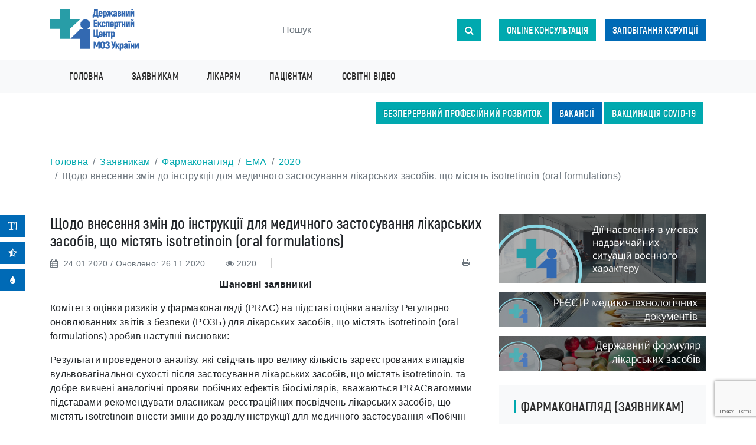

--- FILE ---
content_type: text/html; charset=UTF-8
request_url: https://www.dec.gov.ua/materials/shhodo-vnesennya-zmin-do-instrukcziyi-dlya-medychnogo-zastosuvannya-likarskyh-zasobiv-shho-mistyat-isotretinoin-oral-formulations/
body_size: 23622
content:

    <!doctype html>
    <html lang="uk" prefix="og: http://ogp.me/ns#">
    <head>
        <script>
            if (typeof ajaxurl === "undefined") {
                let ajaxurl = 'https://www.dec.gov.ua/wp-admin/admin-ajax.php';
            }
            let tmp_url = 'https://www.dec.gov.ua/wp-content/themes/dec';
        </script>
        <meta charset="utf-8">
        <meta name="viewport" content="width=device-width, initial-scale=1, shrink-to-fit=no">
        <meta property="og:type" content="website"/>
        <link rel="EditURI" type="application/rsd+xml" title="RSD" href="…/xmlrpc.php?rsd"/>
                    <meta property="og:image" content="https://www.dec.gov.ua/wp-content/themes/dec/img/logo.png"/>
                <meta property="og:url" content="https://www.dec.gov.ua//materials/shhodo-vnesennya-zmin-do-instrukcziyi-dlya-medychnogo-zastosuvannya-likarskyh-zasobiv-shho-mistyat-isotretinoin-oral-formulations/"/>
                                    <meta property="og:title" content="Щодо внесення змін до інструкції для медичного застосування лікарських засобів, що містять isotretinoin (oral formulations)"/>
                                            <meta property="og:description" content="Шановні заявники! Комітет з оцінки ризиків у фармаконагляді (PRAC) на підставі оцінки аналізу Регулярно оновлюванних звітів з безпеки (РОЗБ) для лікарських засобів, що містять isotretinoin&hellip;"/>                            <title>Щодо внесення змін до інструкції для медичного застосування лікарських засобів, що містять isotretinoin (oral formulations)</title>
                <title>Щодо внесення змін до інструкції для медичного застосування лікарських засобів, що містять isotretinoin (oral formulations) &#8211; Державний Експертний Центр Міністерства Охорони Здоров&#039;я України  — Державний Експертний Центр Міністерства Охорони Здоров&#039;я України</title>
<meta name='robots' content='max-image-preview:large' />
<link rel='dns-prefetch' href='//www.dec.gov.ua' />
<link rel='dns-prefetch' href='//code.jquery.com' />
<link rel='dns-prefetch' href='//cse.google.com' />
<link rel='dns-prefetch' href='//cdn.plyr.io' />
<link rel='dns-prefetch' href='//www.google.com' />
<link rel='dns-prefetch' href='//s.w.org' />
<link rel="alternate" type="application/rss+xml" title="Державний Експертний Центр Міністерства Охорони Здоров&#039;я України  — Державний Експертний Центр Міністерства Охорони Здоров&#039;я України &raquo; стрічка" href="https://www.dec.gov.ua/feed/" />
<link rel="alternate" type="application/rss+xml" title="Державний Експертний Центр Міністерства Охорони Здоров&#039;я України  — Державний Експертний Центр Міністерства Охорони Здоров&#039;я України &raquo; Канал коментарів" href="https://www.dec.gov.ua/comments/feed/" />
<script type="text/javascript">
window._wpemojiSettings = {"baseUrl":"https:\/\/s.w.org\/images\/core\/emoji\/13.1.0\/72x72\/","ext":".png","svgUrl":"https:\/\/s.w.org\/images\/core\/emoji\/13.1.0\/svg\/","svgExt":".svg","source":{"concatemoji":"https:\/\/www.dec.gov.ua\/wp-includes\/js\/wp-emoji-release.min.js?ver=75fdcd06604cd98c17ebee015edcf707"}};
/*! This file is auto-generated */
!function(e,a,t){var n,r,o,i=a.createElement("canvas"),p=i.getContext&&i.getContext("2d");function s(e,t){var a=String.fromCharCode;p.clearRect(0,0,i.width,i.height),p.fillText(a.apply(this,e),0,0);e=i.toDataURL();return p.clearRect(0,0,i.width,i.height),p.fillText(a.apply(this,t),0,0),e===i.toDataURL()}function c(e){var t=a.createElement("script");t.src=e,t.defer=t.type="text/javascript",a.getElementsByTagName("head")[0].appendChild(t)}for(o=Array("flag","emoji"),t.supports={everything:!0,everythingExceptFlag:!0},r=0;r<o.length;r++)t.supports[o[r]]=function(e){if(!p||!p.fillText)return!1;switch(p.textBaseline="top",p.font="600 32px Arial",e){case"flag":return s([127987,65039,8205,9895,65039],[127987,65039,8203,9895,65039])?!1:!s([55356,56826,55356,56819],[55356,56826,8203,55356,56819])&&!s([55356,57332,56128,56423,56128,56418,56128,56421,56128,56430,56128,56423,56128,56447],[55356,57332,8203,56128,56423,8203,56128,56418,8203,56128,56421,8203,56128,56430,8203,56128,56423,8203,56128,56447]);case"emoji":return!s([10084,65039,8205,55357,56613],[10084,65039,8203,55357,56613])}return!1}(o[r]),t.supports.everything=t.supports.everything&&t.supports[o[r]],"flag"!==o[r]&&(t.supports.everythingExceptFlag=t.supports.everythingExceptFlag&&t.supports[o[r]]);t.supports.everythingExceptFlag=t.supports.everythingExceptFlag&&!t.supports.flag,t.DOMReady=!1,t.readyCallback=function(){t.DOMReady=!0},t.supports.everything||(n=function(){t.readyCallback()},a.addEventListener?(a.addEventListener("DOMContentLoaded",n,!1),e.addEventListener("load",n,!1)):(e.attachEvent("onload",n),a.attachEvent("onreadystatechange",function(){"complete"===a.readyState&&t.readyCallback()})),(n=t.source||{}).concatemoji?c(n.concatemoji):n.wpemoji&&n.twemoji&&(c(n.twemoji),c(n.wpemoji)))}(window,document,window._wpemojiSettings);
</script>
<style type="text/css">
img.wp-smiley,
img.emoji {
	display: inline !important;
	border: none !important;
	box-shadow: none !important;
	height: 1em !important;
	width: 1em !important;
	margin: 0 0.07em !important;
	vertical-align: -0.1em !important;
	background: none !important;
	padding: 0 !important;
}
</style>
	<link rel='stylesheet' id='wp-block-library-css'  href='https://www.dec.gov.ua/wp-includes/css/dist/block-library/style.min.css?ver=75fdcd06604cd98c17ebee015edcf707' type='text/css' media='all' />
<style id='global-styles-inline-css' type='text/css'>
body{--wp--preset--color--black: #000000;--wp--preset--color--cyan-bluish-gray: #abb8c3;--wp--preset--color--white: #ffffff;--wp--preset--color--pale-pink: #f78da7;--wp--preset--color--vivid-red: #cf2e2e;--wp--preset--color--luminous-vivid-orange: #ff6900;--wp--preset--color--luminous-vivid-amber: #fcb900;--wp--preset--color--light-green-cyan: #7bdcb5;--wp--preset--color--vivid-green-cyan: #00d084;--wp--preset--color--pale-cyan-blue: #8ed1fc;--wp--preset--color--vivid-cyan-blue: #0693e3;--wp--preset--color--vivid-purple: #9b51e0;--wp--preset--gradient--vivid-cyan-blue-to-vivid-purple: linear-gradient(135deg,rgba(6,147,227,1) 0%,rgb(155,81,224) 100%);--wp--preset--gradient--light-green-cyan-to-vivid-green-cyan: linear-gradient(135deg,rgb(122,220,180) 0%,rgb(0,208,130) 100%);--wp--preset--gradient--luminous-vivid-amber-to-luminous-vivid-orange: linear-gradient(135deg,rgba(252,185,0,1) 0%,rgba(255,105,0,1) 100%);--wp--preset--gradient--luminous-vivid-orange-to-vivid-red: linear-gradient(135deg,rgba(255,105,0,1) 0%,rgb(207,46,46) 100%);--wp--preset--gradient--very-light-gray-to-cyan-bluish-gray: linear-gradient(135deg,rgb(238,238,238) 0%,rgb(169,184,195) 100%);--wp--preset--gradient--cool-to-warm-spectrum: linear-gradient(135deg,rgb(74,234,220) 0%,rgb(151,120,209) 20%,rgb(207,42,186) 40%,rgb(238,44,130) 60%,rgb(251,105,98) 80%,rgb(254,248,76) 100%);--wp--preset--gradient--blush-light-purple: linear-gradient(135deg,rgb(255,206,236) 0%,rgb(152,150,240) 100%);--wp--preset--gradient--blush-bordeaux: linear-gradient(135deg,rgb(254,205,165) 0%,rgb(254,45,45) 50%,rgb(107,0,62) 100%);--wp--preset--gradient--luminous-dusk: linear-gradient(135deg,rgb(255,203,112) 0%,rgb(199,81,192) 50%,rgb(65,88,208) 100%);--wp--preset--gradient--pale-ocean: linear-gradient(135deg,rgb(255,245,203) 0%,rgb(182,227,212) 50%,rgb(51,167,181) 100%);--wp--preset--gradient--electric-grass: linear-gradient(135deg,rgb(202,248,128) 0%,rgb(113,206,126) 100%);--wp--preset--gradient--midnight: linear-gradient(135deg,rgb(2,3,129) 0%,rgb(40,116,252) 100%);--wp--preset--duotone--dark-grayscale: url('#wp-duotone-dark-grayscale');--wp--preset--duotone--grayscale: url('#wp-duotone-grayscale');--wp--preset--duotone--purple-yellow: url('#wp-duotone-purple-yellow');--wp--preset--duotone--blue-red: url('#wp-duotone-blue-red');--wp--preset--duotone--midnight: url('#wp-duotone-midnight');--wp--preset--duotone--magenta-yellow: url('#wp-duotone-magenta-yellow');--wp--preset--duotone--purple-green: url('#wp-duotone-purple-green');--wp--preset--duotone--blue-orange: url('#wp-duotone-blue-orange');--wp--preset--font-size--small: 13px;--wp--preset--font-size--medium: 20px;--wp--preset--font-size--large: 36px;--wp--preset--font-size--x-large: 42px;}.has-black-color{color: var(--wp--preset--color--black) !important;}.has-cyan-bluish-gray-color{color: var(--wp--preset--color--cyan-bluish-gray) !important;}.has-white-color{color: var(--wp--preset--color--white) !important;}.has-pale-pink-color{color: var(--wp--preset--color--pale-pink) !important;}.has-vivid-red-color{color: var(--wp--preset--color--vivid-red) !important;}.has-luminous-vivid-orange-color{color: var(--wp--preset--color--luminous-vivid-orange) !important;}.has-luminous-vivid-amber-color{color: var(--wp--preset--color--luminous-vivid-amber) !important;}.has-light-green-cyan-color{color: var(--wp--preset--color--light-green-cyan) !important;}.has-vivid-green-cyan-color{color: var(--wp--preset--color--vivid-green-cyan) !important;}.has-pale-cyan-blue-color{color: var(--wp--preset--color--pale-cyan-blue) !important;}.has-vivid-cyan-blue-color{color: var(--wp--preset--color--vivid-cyan-blue) !important;}.has-vivid-purple-color{color: var(--wp--preset--color--vivid-purple) !important;}.has-black-background-color{background-color: var(--wp--preset--color--black) !important;}.has-cyan-bluish-gray-background-color{background-color: var(--wp--preset--color--cyan-bluish-gray) !important;}.has-white-background-color{background-color: var(--wp--preset--color--white) !important;}.has-pale-pink-background-color{background-color: var(--wp--preset--color--pale-pink) !important;}.has-vivid-red-background-color{background-color: var(--wp--preset--color--vivid-red) !important;}.has-luminous-vivid-orange-background-color{background-color: var(--wp--preset--color--luminous-vivid-orange) !important;}.has-luminous-vivid-amber-background-color{background-color: var(--wp--preset--color--luminous-vivid-amber) !important;}.has-light-green-cyan-background-color{background-color: var(--wp--preset--color--light-green-cyan) !important;}.has-vivid-green-cyan-background-color{background-color: var(--wp--preset--color--vivid-green-cyan) !important;}.has-pale-cyan-blue-background-color{background-color: var(--wp--preset--color--pale-cyan-blue) !important;}.has-vivid-cyan-blue-background-color{background-color: var(--wp--preset--color--vivid-cyan-blue) !important;}.has-vivid-purple-background-color{background-color: var(--wp--preset--color--vivid-purple) !important;}.has-black-border-color{border-color: var(--wp--preset--color--black) !important;}.has-cyan-bluish-gray-border-color{border-color: var(--wp--preset--color--cyan-bluish-gray) !important;}.has-white-border-color{border-color: var(--wp--preset--color--white) !important;}.has-pale-pink-border-color{border-color: var(--wp--preset--color--pale-pink) !important;}.has-vivid-red-border-color{border-color: var(--wp--preset--color--vivid-red) !important;}.has-luminous-vivid-orange-border-color{border-color: var(--wp--preset--color--luminous-vivid-orange) !important;}.has-luminous-vivid-amber-border-color{border-color: var(--wp--preset--color--luminous-vivid-amber) !important;}.has-light-green-cyan-border-color{border-color: var(--wp--preset--color--light-green-cyan) !important;}.has-vivid-green-cyan-border-color{border-color: var(--wp--preset--color--vivid-green-cyan) !important;}.has-pale-cyan-blue-border-color{border-color: var(--wp--preset--color--pale-cyan-blue) !important;}.has-vivid-cyan-blue-border-color{border-color: var(--wp--preset--color--vivid-cyan-blue) !important;}.has-vivid-purple-border-color{border-color: var(--wp--preset--color--vivid-purple) !important;}.has-vivid-cyan-blue-to-vivid-purple-gradient-background{background: var(--wp--preset--gradient--vivid-cyan-blue-to-vivid-purple) !important;}.has-light-green-cyan-to-vivid-green-cyan-gradient-background{background: var(--wp--preset--gradient--light-green-cyan-to-vivid-green-cyan) !important;}.has-luminous-vivid-amber-to-luminous-vivid-orange-gradient-background{background: var(--wp--preset--gradient--luminous-vivid-amber-to-luminous-vivid-orange) !important;}.has-luminous-vivid-orange-to-vivid-red-gradient-background{background: var(--wp--preset--gradient--luminous-vivid-orange-to-vivid-red) !important;}.has-very-light-gray-to-cyan-bluish-gray-gradient-background{background: var(--wp--preset--gradient--very-light-gray-to-cyan-bluish-gray) !important;}.has-cool-to-warm-spectrum-gradient-background{background: var(--wp--preset--gradient--cool-to-warm-spectrum) !important;}.has-blush-light-purple-gradient-background{background: var(--wp--preset--gradient--blush-light-purple) !important;}.has-blush-bordeaux-gradient-background{background: var(--wp--preset--gradient--blush-bordeaux) !important;}.has-luminous-dusk-gradient-background{background: var(--wp--preset--gradient--luminous-dusk) !important;}.has-pale-ocean-gradient-background{background: var(--wp--preset--gradient--pale-ocean) !important;}.has-electric-grass-gradient-background{background: var(--wp--preset--gradient--electric-grass) !important;}.has-midnight-gradient-background{background: var(--wp--preset--gradient--midnight) !important;}.has-small-font-size{font-size: var(--wp--preset--font-size--small) !important;}.has-medium-font-size{font-size: var(--wp--preset--font-size--medium) !important;}.has-large-font-size{font-size: var(--wp--preset--font-size--large) !important;}.has-x-large-font-size{font-size: var(--wp--preset--font-size--x-large) !important;}
</style>
<link rel='stylesheet' id='contact-form-7-css'  href='https://www.dec.gov.ua/wp-content/plugins/contact-form-7/includes/css/styles.css?ver=5.5.6' type='text/css' media='all' />
<link rel='stylesheet' id='dec-consultation-style-css'  href='https://www.dec.gov.ua/wp-content/plugins/dec-consultation-form/assets/css/form.css?ver=1.0.0' type='text/css' media='all' />
<link rel='stylesheet' id='loading-css'  href='https://www.dec.gov.ua/wp-content/themes/dec/css/loading-bar.min.css?ver=75fdcd06604cd98c17ebee015edcf707' type='text/css' media='all' />
<link rel='stylesheet' id='font-awesome-css'  href='https://www.dec.gov.ua/wp-content/themes/dec/libs/font-awesome-4.7.0/css/font-awesome.min.css?ver=4.7.0' type='text/css' media='all' />
<link rel='stylesheet' id='bootstrap-css'  href='https://www.dec.gov.ua/wp-content/themes/dec/css/bootstrap/bootstrap.min.css?ver=75fdcd06604cd98c17ebee015edcf707' type='text/css' media='all' />
<link rel='stylesheet' id='owl-carousel-css'  href='https://www.dec.gov.ua/wp-content/themes/dec/libs/owl-carousel/owl.carousel.css?ver=75fdcd06604cd98c17ebee015edcf707' type='text/css' media='all' />
<link rel='stylesheet' id='owl-carousel-transitions-css'  href='https://www.dec.gov.ua/wp-content/themes/dec/libs/owl-carousel/owl.transitions.css?ver=75fdcd06604cd98c17ebee015edcf707' type='text/css' media='all' />
<link rel='stylesheet' id='Magnific-Popup-css'  href='https://www.dec.gov.ua/wp-content/themes/dec/libs/Magnific-Popup/magnific-popup.css?ver=75fdcd06604cd98c17ebee015edcf707' type='text/css' media='all' />
<link rel='stylesheet' id='scroll-css'  href='https://www.dec.gov.ua/wp-content/themes/dec/libs/scroll/css/style.css?ver=75fdcd06604cd98c17ebee015edcf707' type='text/css' media='all' />
<link rel='stylesheet' id='akrobat-css'  href='https://www.dec.gov.ua/wp-content/themes/dec/fonts/akrobat/akrobat.css?ver=75fdcd06604cd98c17ebee015edcf707' type='text/css' media='all' />
<link rel='stylesheet' id='style-css'  href='https://www.dec.gov.ua/wp-content/themes/dec/css/style.css?v103&#038;ver=75fdcd06604cd98c17ebee015edcf707' type='text/css' media='all' />
<link rel='stylesheet' id='animate-css'  href='https://www.dec.gov.ua/wp-content/themes/dec/css/animate.css?ver=75fdcd06604cd98c17ebee015edcf707' type='text/css' media='all' />
<link rel='stylesheet' id='chart-css'  href='https://www.dec.gov.ua/wp-content/themes/dec/css/chart/Chart.css?ver=75fdcd06604cd98c17ebee015edcf707' type='text/css' media='all' />
<link rel='stylesheet' id='jquery-ui-css'  href='https://www.dec.gov.ua/wp-content/themes/dec/assets/plugins/lobipanel/css/jquery-ui.min.css?ver=4.7.0' type='text/css' media='all' />
<link rel='stylesheet' id='datatables-css'  href='https://www.dec.gov.ua/wp-content/themes/dec/css/datatables.css?ver=4.7.0' type='text/css' media='all' />
<link rel='stylesheet' id='mode-toggler-css'  href='https://www.dec.gov.ua/wp-content/themes/dec/css/mode-toggler.css?ver=4.7.0' type='text/css' media='all' />
<link rel='stylesheet' id='select2-styles-css'  href='https://www.dec.gov.ua/wp-content/themes/dec/css/select2.min.css?ver=75fdcd06604cd98c17ebee015edcf707' type='text/css' media='all' />
<link rel='stylesheet' id='select2-bs-styles-css'  href='https://www.dec.gov.ua/wp-content/themes/dec/css/select2-bootstrap.min.css?ver=75fdcd06604cd98c17ebee015edcf707' type='text/css' media='all' />
<link rel='stylesheet' id='plyr-css-css'  href='https://cdn.plyr.io/3.7.8/plyr.css?ver=75fdcd06604cd98c17ebee015edcf707' type='text/css' media='all' />
<link rel='stylesheet' id='wpdreams-asl-basic-css'  href='https://www.dec.gov.ua/wp-content/plugins/ajax-search-lite/css/style.basic.css?ver=4.8.4' type='text/css' media='all' />
<link rel='stylesheet' id='wpdreams-ajaxsearchlite-css'  href='https://www.dec.gov.ua/wp-content/plugins/ajax-search-lite/css/style-underline.css?ver=4.8.4' type='text/css' media='all' />
<script type='text/javascript' src='https://code.jquery.com/jquery-3.1.1.min.js?ver=3.3.1' id='jquery-js'></script>
<script type='text/javascript' src='https://www.dec.gov.ua/wp-content/themes/dec/js/loading-bar.min.js?ver=1' id='loading-js'></script>
<script type='text/javascript' src='https://www.dec.gov.ua/wp-content/themes/dec/js/wow.min.js?ver=1' id='wow-js'></script>
<script type='text/javascript' src='https://www.dec.gov.ua/wp-content/themes/dec/js/animation-wow.js?ver=1' id='animation_wow-js'></script>
<script type='text/javascript' src='https://www.dec.gov.ua/wp-content/themes/dec/js/chart/Chart.js?ver=1' id='chart-js'></script>
<script type='text/javascript' src='https://www.dec.gov.ua/wp-content/themes/dec/js/pdfobject.js?ver=1' id='pdfObject-js'></script>
<script type='text/javascript' src='https://www.dec.gov.ua/wp-content/themes/dec/assets/plugins/lobipanel/js/jquery-ui.min.js?ver=1' id='jquery-ui-js'></script>
<script type='text/javascript' src='https://www.dec.gov.ua/wp-content/themes/dec/js/jquery.fileupload.js?ver=1' id='jquery.fileupload-js'></script>
<script type='text/javascript' src='https://www.dec.gov.ua/wp-content/themes/dec/js/datatables.js?ver=1' id='datatables-js'></script>
<script type='text/javascript' src='https://www.dec.gov.ua/wp-content/themes/dec/js/view-mode-toggler.js?ver=1' id='view-mode-toggler-js'></script>
<script type='text/javascript' src='https://www.dec.gov.ua/wp-content/themes/dec/js/facebook.js?ver=1' id='facebook-js'></script>
<script type='text/javascript' src='https://cse.google.com/cse.js?cx=cb2c7865af4e04605&#038;ver=3.3.1' id='search-js'></script>
<script type='text/javascript' src='https://www.dec.gov.ua/wp-content/themes/dec/tablesort-gh-pages/dist/tablesort.min.js?ver=1' id='tablesort-js'></script>
<script type='text/javascript' src='https://www.dec.gov.ua/wp-content/themes/dec/tablesort-gh-pages/src/sorts/tablesort.number.js?ver=1' id='tablesort.number-js'></script>
<script type='text/javascript' src='https://www.dec.gov.ua/wp-content/themes/dec/tablesort-gh-pages/src/sorts/tablesort.date.js?ver=1' id='tablesort.date-js'></script>
<script type='text/javascript' src='https://www.dec.gov.ua/manager/telegram-site-helper.js?ver=1' id='manager-js'></script>
<link rel="https://api.w.org/" href="https://www.dec.gov.ua/wp-json/" /><link rel="alternate" type="application/json" href="https://www.dec.gov.ua/wp-json/wp/v2/materials/18191" /><link rel="EditURI" type="application/rsd+xml" title="RSD" href="https://www.dec.gov.ua/xmlrpc.php?rsd" />
<link rel="wlwmanifest" type="application/wlwmanifest+xml" href="https://www.dec.gov.ua/wp-includes/wlwmanifest.xml" /> 

<link rel="canonical" href="https://www.dec.gov.ua/materials/shhodo-vnesennya-zmin-do-instrukcziyi-dlya-medychnogo-zastosuvannya-likarskyh-zasobiv-shho-mistyat-isotretinoin-oral-formulations/" />
<link rel='shortlink' href='https://www.dec.gov.ua/?p=18191' />
<link rel="alternate" type="application/json+oembed" href="https://www.dec.gov.ua/wp-json/oembed/1.0/embed?url=https%3A%2F%2Fwww.dec.gov.ua%2Fmaterials%2Fshhodo-vnesennya-zmin-do-instrukcziyi-dlya-medychnogo-zastosuvannya-likarskyh-zasobiv-shho-mistyat-isotretinoin-oral-formulations%2F" />
<link rel="alternate" type="text/xml+oembed" href="https://www.dec.gov.ua/wp-json/oembed/1.0/embed?url=https%3A%2F%2Fwww.dec.gov.ua%2Fmaterials%2Fshhodo-vnesennya-zmin-do-instrukcziyi-dlya-medychnogo-zastosuvannya-likarskyh-zasobiv-shho-mistyat-isotretinoin-oral-formulations%2F&#038;format=xml" />
                <link href='//fonts.googleapis.com/css?family=Open+Sans' rel='stylesheet' type='text/css'>
                                <style type="text/css">
                    <!--
                    
            @font-face {
                font-family: 'aslsicons2';
                src: url('https://www.dec.gov.ua/wp-content/plugins/ajax-search-lite/css/fonts/icons2.eot');
                src: url('https://www.dec.gov.ua/wp-content/plugins/ajax-search-lite/css/fonts/icons2.eot?#iefix') format('embedded-opentype'),
                     url('https://www.dec.gov.ua/wp-content/plugins/ajax-search-lite/css/fonts/icons2.woff2') format('woff2'),
                     url('https://www.dec.gov.ua/wp-content/plugins/ajax-search-lite/css/fonts/icons2.woff') format('woff'),
                     url('https://www.dec.gov.ua/wp-content/plugins/ajax-search-lite/css/fonts/icons2.ttf') format('truetype'),
                     url('https://www.dec.gov.ua/wp-content/plugins/ajax-search-lite/css/fonts/icons2.svg#icons') format('svg');
                font-weight: normal;
                font-style: normal;
            }
            div[id*='ajaxsearchlitesettings'].searchsettings .asl_option_inner label {
                font-size: 0px !important;
                color: rgba(0, 0, 0, 0);
            }
            div[id*='ajaxsearchlitesettings'].searchsettings .asl_option_inner label:after {
                font-size: 11px !important;
                position: absolute;
                top: 0;
                left: 0;
                z-index: 1;
            }
            div[id*='ajaxsearchlite'].wpdreams_asl_container {
                width: 100%;
                margin: 0px 0px 0px 0px;
            }
            div[id*='ajaxsearchliteres'].wpdreams_asl_results div.resdrg span.highlighted {
                font-weight: bold;
                color: rgb(0, 169, 175);
                background-color: rgb(255, 255, 255);
            }
            div[id*='ajaxsearchliteres'].wpdreams_asl_results .results div.asl_image {
                width: 70px;
                height: 70px;
            }
            div.asl_r .results {
                max-height: none;
            }
            
                .asl_m .probox svg {
                    fill: rgb(255, 255, 255) !important;
                }
                .asl_m .probox .innericon {
                    background-color: rgba(0, 158, 164, 1) !important;
                    background-image: none !important;
                    -webkit-background-image: none !important;
                    -ms-background-image: none !important;
                }
                
                div.asl_r.asl_w.vertical .results .item::after {
                    display: block;
                    position: absolute;
                    bottom: 0;
                    content: '';
                    height: 1px;
                    width: 100%;
                    background: #D8D8D8;
                }
                div.asl_r.asl_w.vertical .results .item.asp_last_item::after {
                    display: none;
                }
                                    -->
                </style>
                            <script type="text/javascript">
                if ( typeof _ASL !== "undefined" && _ASL !== null && typeof _ASL.initialize !== "undefined" )
                    _ASL.initialize();
            </script>
            <link rel="icon" href="https://www.dec.gov.ua/wp-content/uploads/2019/05/logo_1_Mrk_icon.ico" sizes="32x32" />
<link rel="icon" href="https://www.dec.gov.ua/wp-content/uploads/2019/05/logo_1_Mrk_icon.ico" sizes="192x192" />
<link rel="apple-touch-icon" href="https://www.dec.gov.ua/wp-content/uploads/2019/05/logo_1_Mrk_icon.ico" />
<meta name="msapplication-TileImage" content="https://www.dec.gov.ua/wp-content/uploads/2019/05/logo_1_Mrk_icon.ico" />
    </head>
    <body>
    <div class=" view-mode-toggler flex-column">
        <button type="button" class="btn btn-primary my-1 w-100 viewModeToggler" data-content="Збільшити текст"
                data-view-mode="text-sizing"><i class="fa fa-text-height"></i></button>
        <button type="button" class="btn btn-primary my-1 w-100 viewModeToggler" data-content="Змінити на чорно-білий"
                data-view-mode='dark-mode'><i class="fa fa-star-half-o" aria-hidden="true"></i></button>
        <button type="button" class="btn btn-primary my-1 w-100 viewModeToggler" data-content="Змінити на синій"
                data-view-mode='blue-mode'><i class="fa fa-tint" aria-hidden="true"></i></button>
    </div>
            <div id="preloader">
        <div class="ldBar custome-preloader" data-type="fill" data-fill-dir="ltr" data-value="100"
             data-img-size="200,200" data-img="https://www.dec.gov.ua/wp-content/themes/dec/img/LOGO300px.svg"></div>
    </div>
        <header>
        <div class="container">
            <div class="row">
                <div class="col-xl-4 col-lg-4 col-md-12">
                    <a href="https://www.dec.gov.ua/" class="logo">
                        <img src="https://www.dec.gov.ua/wp-content/themes/dec/img/logo.svg" class="img-fluid"
                             alt="logo">
                    </a>
                </div>
                <div class="col-xl-4 col-lg-4 col-md-6 col-sm-5 d-flex align-items-center no-print">
                    <div class="search">
                        <form role="search" method="get" id="searchform" action="https://www.dec.gov.ua/">
                            <div class="input-group">
                                <input class="form-control" type="text" value=""
                                       name="s" id="s" placeholder="Пошук">
                                <div>
                                    <button class="btn btn-info d-block" type="submit" style="z-index: 100;"><i
                                                class="fa fa-search"></i></button>
                                </div>
                            </div>
                        </form>
                    </div>
                </div>
                <div class="col-xl-4 col-lg-4 col-md-6 col-sm-7 d-flex justify-content-between align-items-center header_button no-print">
                    <button class="btn btn-info" data-toggle="modal" data-target="#advice">Online консультація</button>
                    <button class="btn btn-primary" data-toggle="modal" data-target="#corruption">Запобігання корупції</button>
                   
                </div>
            </div>
        </div>
    </header>
    <nav id="nav-menu" class="navbar navbar-expand-lg navbar-light bg-light no-print">
        <div class="container">
            <a class="navbar-brand" href="#">
                <img src="https://www.dec.gov.ua/wp-content/themes/dec/img/logotip.svg" class="img-fluid" alt="logo">
            </a>
            <button class="navbar-toggler" type="button" data-toggle="collapse" data-target="#navbarNavDropdown" aria-controls="navbarNavDropdown" aria-expanded="false" aria-label="Toggle navigation">
                <span class="navbar-toggler-icon"></span>
            </button>
            <div class="collapse navbar-collapse justify-content-between" id="navbarNavDropdown">
                <div class="menu-menu_header-container"><ul id="menu-menu_header" class="navbar-nav ml-auto"><li id="menu-item-65" class="menu-item menu-item-type-custom menu-item-object-custom menu-item-home nav-item text-nowrap ml-3"><a href="https://www.dec.gov.ua/" class="nav-link">Головна</a></li>
<li id="menu-item-27917" class="menu-item menu-item-type-custom menu-item-object-custom nav-item text-nowrap ml-3"><a href="/applicant/main" class="nav-link">Заявникам</a></li>
<li id="menu-item-172" class="menu-item menu-item-type-custom menu-item-object-custom nav-item text-nowrap ml-3"><a href="/doctors/main" class="nav-link">Лікарям</a></li>
<li id="menu-item-28469" class="menu-item menu-item-type-custom menu-item-object-custom nav-item text-nowrap ml-3"><a href="/patient/main" class="nav-link">Пацієнтам</a></li>
<li id="menu-item-34931" class="menu-item menu-item-type-post_type menu-item-object-materials nav-item text-nowrap ml-3"><a href="https://www.dec.gov.ua/materials/navchalna-platforma/" class="nav-link">Освітні відео</a></li>
</ul></div>                <div class="lang">
                                    </div>
            </div>
    </nav>
    <div class="container mb-3">
        <div class="row text-right mt-3">
            <div class="col-12">
                <div class="menu_button">

                    <a href="https://bpr.dec.gov.ua/" target="_blank" class="btn btn-info mr-1">Безперервний професійний
                        розвиток</a>
                    <a href="https://www.dec.gov.ua/vacancies/" class="btn btn-primary mr-1">Вакансії</a>
                    <a href="https://www.dec.gov.ua/ua/main" class="btn btn-info mr-1">ВАКЦИНАЦІЯ COVID-19</a>
                </div>
            </div>
        </div>
    </div>
    <div class="bg-white mb-4" id="headerDSNS">
        <a href="https://dsns.gov.ua/uk/abetka-bezpeki/diyi-naselennya-v-umovax-nadzvicainix-situacii-vojennogo-xarakteru"
           target="_blank"><img src="https://www.dec.gov.ua/wp-content/uploads/2022/10/dsns.png"
                                class="img-fluid wp-post-image"
                                alt="thumbnail"/></a>
    </div>
    <nav class="navbar navbar-expand-lg no-print nav-bottom">
        <div class="container justify-content-center">
            <span class="px-3 text-white" style="font-size: 24px" id="showCat"><i class="fa fa-th-list"
                                                                                  aria-hidden="true"></i></span>
            <span class="px-3 text-muted" style="font-size: 24px"><i class="fa fa-search" aria-hidden="true"></i></span>
            
        </div>
    </nav>
<div id="content">
    <div class="container no-print">
    <div class="row">
        <div class="col-12">
            <ul class="breadcrumb mt-4">
                <li class="breadcrumb-item"><a href="https://www.dec.gov.ua/">Головна</a></li>
                                        <li class="breadcrumb-item"><a
                                    href="https://www.dec.gov.ua/applicant/main/">Заявникам</a>
                        </li>
                                            <li class="breadcrumb-item"><a
                                    href="https://www.dec.gov.ua/applicant/pharmacovigilance/">Фармаконагляд</a>
                        </li>
                                            <li class="breadcrumb-item"><a
                                    href="https://www.dec.gov.ua/applicant/ema/">EMA</a>
                        </li>
                                            <li class="breadcrumb-item"><a
                                    href="https://www.dec.gov.ua/applicant/2020-ema/">2020</a>
                        </li>
                                    <li class="breadcrumb-item active">Щодо внесення змін до інструкції для медичного застосування лікарських засобів, що містять isotretinoin (oral formulations)</li>
            </ul>
        </div>
    </div>
</div>
<main>
    <div class="container">
        <div class="row mt-4">
            <div id="contentPage" class="col-xl-8 col-lg-8 col-md-12">
                <article class="page">
                    <h1 class="card-title">Щодо внесення змін до інструкції для медичного застосування лікарських засобів, що містять isotretinoin (oral formulations)<!--                        --><!--                            <button class="btn btn-info" id="add_page_to_personal_menu">Додати сторінку до персонального-->
<!--                                меню-->
<!--                            </button>-->
<!--                        -->                    </h1>
                    <div class="meta-data text-muted">
                        <span><i class="fa fa-calendar" aria-hidden="true"></i> 24.01.2020 / <span class="text-nuted">Оновлено: 26.11.2020</span></span>
                        <span><i class="fa fa-eye"
                                 aria-hidden="true"></i>2020</span>
                        <i style="border-left: 1px solid #ccc; height: auto; margin-right: 6px; margin-left: 5px;"></i>
                        <span><div class="fb-share-button"
                                   data-href="https://www.dec.gov.ua/materials/shhodo-vnesennya-zmin-do-instrukcziyi-dlya-medychnogo-zastosuvannya-likarskyh-zasobiv-shho-mistyat-isotretinoin-oral-formulations/"
                                   data-layout="button_count"
                                   data-size="small">
                            <a target="_blank"
                               href="https://www.facebook.com/sharer/sharer.php?u=https%3A%2F%2Fdevelopers.facebook.com%2Fdocs%2Fplugins%2F&amp;src=sdkpreparse"
                               class="fb-xfbml-parse-ignore">Поширити</a>
                        </div></span>
                                                <span class="print"><a href="#" onClick="window.print()" title="Друк"> <i class="fa fa-print"
                                                                                                  aria-hidden="true"></i></a></span>
                    </div>
                    <div class="text">
                                                    <p style="text-align: center;"><strong>Шановні заявники!</strong></p>
<p>Комітет з оцінки ризиків у фармаконагляді (PRAC) на підставі оцінки аналізу Регулярно оновлюванних звітів з безпеки (РОЗБ) для лікарських засобів, що містять isotretinoin (oral formulations) зробив наступні висновки:</p>
<p>Результати проведеного аналізу, які свідчать про велику кількість зареєстрованих випадків вульвовагінальної сухості після застосування лікарських засобів, що містять isotretinoin, та добре вивчені аналогічні прояви побічних ефектів біосімілярів, вважаються PRACвагомими підставами рекомендувати власникам реєстраційних посвідчень лікарських засобів, що містять isotretinoin внести зміни до розділу інструкції для медичного застосування «Побічні реакції», а саме в «<em>Розлади репродуктивної системи та молочних залоз»:</em></p>
<ul>
<li>вульвовагінальна сухість з частотою «невідомо».</li>
</ul>
<p>&nbsp;</p>
<a href="https://www.dec.gov.ua/?ZG93bmxvYWQ=d3AtY29udGVudC91cGxvYWRzL2Zhcm1ha29uYWdseWFkL0VNQS8yMDIwL2lzb3RyZXRpbm9pbi54bHM=" class="" target="_blank" title="isotretinoin.xls">Перелік лікарських засобів, що містять <strong>isotretinoin</strong> і дозволені до медичного застосування в Україні (за даними Державного реєстру лікарських засобів станом на 17.01.2020). <small>(31.5 Кб)</small></a> <small>(Завантажено: 25.01.2021 08:42:49)</small>
<p>Посилання:</p>
<p><a href="https://www.ema.europa.eu/en/documents/psusa/isotretinoin-oral-formulations-cmdh-scientific-conclusions-grounds-variation-amendments-product/00010488/201905_en.pdf">https://www.ema.europa.eu/en/documents/psusa/isotretinoin-oral-formulations-cmdh-scientific-conclusions-grounds-variation-amendments-product/00010488/201905_en.pdf</a></p>

                                                                        </div>
                </article>
            </div>
            <div class="col-xl-4 col-lg-4 col-md-12 mb-5 aside-block no-print">
    <div class="bg-white mb-3" id="sidebarDSNS">
        <a href="https://dsns.gov.ua/uk/abetka-bezpeki/diyi-naselennya-v-umovax-nadzvicainix-situacii-vojennogo-xarakteru"
           target="_blank"><img src="https://www.dec.gov.ua/wp-content/uploads/2022/10/dsns.png"
                                class="img-fluid wp-post-image"
                                alt="thumbnail"/></a>
    </div>
    <div class="bg-white mb-3">
        <a href="https://www.dec.gov.ua/cat_mtd/galuzevi-standarti-ta-klinichni-nastanovi/"
           target="_blank"><img src="https://www.dec.gov.ua/wp-content/uploads/2024/10/reyestr.jpg"
                                class="img-fluid wp-post-image"
                                alt="thumbnail"/></a>
    </div>
    <div class="bg-white mb-4">
        <a href="https://www.dec.gov.ua/materials/chynnyj-vypusk-derzhavnogo-formulyara-likarskyh-zasobiv/"
           target="_blank"><img src="https://www.dec.gov.ua/wp-content/uploads/2024/10/formulyar.jpg"
                                class="img-fluid wp-post-image"
                                alt="thumbnail"/></a>
    </div>
        <aside>
                        <span class="title-text">Фармаконагляд (заявникам)</span>
                <div class="menu-farmakonaglyad-zayavnykam-container"><ul id="menu-farmakonaglyad-zayavnykam" class="menu"><li id="menu-item-25300" class="menu-item menu-item-type-taxonomy menu-item-object-applicant menu-item-25300"><a href="https://www.dec.gov.ua/applicant/aktualna-informacziya-z-bezpeky-likarskyh-zasobiv/">Актуальна інформація з безпеки лікарських засобів</a></li>
<li id="menu-item-16123" class="menu-item menu-item-type-post_type menu-item-object-materials menu-item-16123"><a href="https://www.dec.gov.ua/materials/normativno-pravovi-akti-zdijsnennya-farmakonaglyadu/">Нормативно — правові акти здійснення фармаконагляду</a></li>
<li id="menu-item-16156" class="menu-item menu-item-type-post_type menu-item-object-materials menu-item-16156"><a href="https://www.dec.gov.ua/materials/medichnim-ta-farmaczevtichnim-praczivnikam/">Карти повідомлень про побічні реакції та/або відсутність ефективності лікарських засобів при їх медичному застосуванні</a></li>
<li id="menu-item-16125" class="menu-item menu-item-type-taxonomy menu-item-object-applicant menu-item-16125"><a href="https://www.dec.gov.ua/applicant/periodichnist-nadannya-periodichno-onovlyuvanih-zvitiv-z-bezpeki/">Періодичність надання періодично оновлюваних звітів з безпеки</a></li>
<li id="menu-item-16126" class="menu-item menu-item-type-custom menu-item-object-custom menu-item-has-children menu-item-16126"><a href="#" class="dropdown_toggle">Рішення та рекомендації регуляторних агенцій</a><ul class="dropdown_menu">	<li id="menu-item-16127" class="menu-item menu-item-type-custom menu-item-object-custom menu-item-16127"><a href="#">МОЗ</a></li>
	<li id="menu-item-16157" class="menu-item menu-item-type-taxonomy menu-item-object-applicant current-materials-ancestor current-menu-parent current-materials-parent menu-item-has-children menu-item-16157"><a href="https://www.dec.gov.ua/applicant/ema/" class="dropdown_toggle">EMA, FDA, MHRA та інші</a><ul class="dropdown_menu">		<li id="menu-item-67917" class="menu-item menu-item-type-taxonomy menu-item-object-applicant menu-item-67917"><a href="https://www.dec.gov.ua/applicant/2026/">EMA, FDA, MHRA та інші</a></li>
		<li id="menu-item-61278" class="menu-item menu-item-type-taxonomy menu-item-object-applicant menu-item-61278"><a href="https://www.dec.gov.ua/applicant/2025/">2025</a></li>
		<li id="menu-item-51977" class="menu-item menu-item-type-taxonomy menu-item-object-applicant menu-item-51977"><a href="https://www.dec.gov.ua/applicant/2024/">2024</a></li>
		<li id="menu-item-44073" class="menu-item menu-item-type-taxonomy menu-item-object-applicant menu-item-44073"><a href="https://www.dec.gov.ua/applicant/2023/">2023</a></li>
		<li id="menu-item-36330" class="menu-item menu-item-type-taxonomy menu-item-object-applicant menu-item-36330"><a href="https://www.dec.gov.ua/applicant/2022/">2022</a></li>
		<li id="menu-item-27991" class="menu-item menu-item-type-taxonomy menu-item-object-applicant menu-item-27991"><a href="https://www.dec.gov.ua/applicant/2021/">2021</a></li>
		<li id="menu-item-18108" class="menu-item menu-item-type-taxonomy menu-item-object-applicant current-materials-ancestor current-menu-parent current-materials-parent menu-item-18108"><a href="https://www.dec.gov.ua/applicant/2020-ema/">2020</a></li>
		<li id="menu-item-16264" class="menu-item menu-item-type-taxonomy menu-item-object-applicant menu-item-16264"><a href="https://www.dec.gov.ua/applicant/2019/">2019</a></li>
		<li id="menu-item-16260" class="menu-item menu-item-type-taxonomy menu-item-object-applicant menu-item-16260"><a href="https://www.dec.gov.ua/applicant/2018/">2018</a></li>
	</ul>
</li>
	<li id="menu-item-16129" class="menu-item menu-item-type-taxonomy menu-item-object-applicant menu-item-16129"><a href="https://www.dec.gov.ua/applicant/rekomendaczi-shhodo-podannya-informaczijnih-listiv-zvernen-do-speczialistiv-sistemi-ohoroni-zdorov-ya-dhpc/">Рекомендації щодо подання Інформаційних листів-звернень до спеціалістів системи охорони здоров’я (DHPC)</a></li>
</ul>
</li>
<li id="menu-item-18006" class="menu-item menu-item-type-custom menu-item-object-custom menu-item-has-children menu-item-18006"><a href="#" class="dropdown_toggle">Електронний кабінет заявника</a><ul class="dropdown_menu">	<li id="menu-item-18007" class="menu-item menu-item-type-custom menu-item-object-custom menu-item-18007"><a href="https://www.dec.gov.ua/?ZG93bmxvYWQ=[base64]">Опис процесу реєстрації користувачів програмного модулю персонального електронного кабінету Заявника</a></li>
	<li id="menu-item-18008" class="menu-item menu-item-type-custom menu-item-object-custom menu-item-18008"><a href="https://www.dec.gov.ua/?ZG93bmxvYWQ=d3AtY29udGVudC91cGxvYWRzL3NpdGUvZmlsZXMvdnV0cmF0dS8yMi8yLmRvYw==">Лист &#8211; підтвердження</a></li>
	<li id="menu-item-18009" class="menu-item menu-item-type-custom menu-item-object-custom menu-item-18009"><a href="https://www.dec.gov.ua/?ZG93bmxvYWQ=d3AtY29udGVudC91cGxvYWRzL2Zhcm1ha29uYWdseWFkL1Bvd2VyX29mX0F0dG9ybmV5LmRvYw==">Довіреність на уповноважену/контактну особу</a></li>
	<li id="menu-item-18051" class="menu-item menu-item-type-custom menu-item-object-custom menu-item-18051"><a href="https://www.dec.gov.ua/?ZG93bmxvYWQ=d3AtY29udGVudC91cGxvYWRzL2Zhcm1ha29uYWdseWFkL0luc3RydWN0aW9uX29mX3RoZV9hcHBsaWNhbnRzX29mZmljZS5wZGY=">Інструкція для створення ЕКЗ</a></li>
	<li id="menu-item-31958" class="menu-item menu-item-type-post_type menu-item-object-materials menu-item-31958"><a href="https://www.dec.gov.ua/materials/dogovir-pro-nadannya-poslug-z-platnogo-dostupu-do-bazy-danyh-pro-pobichni-reakcziyi/">Договори про надання послуг з платного доступу до бази даних про побічні реакції</a></li>
	<li id="menu-item-27110" class="d-none menu-item menu-item-type-custom menu-item-object-custom menu-item-27110"><a href="https://www.dec.gov.ua/?ZG93bmxvYWQ=d3AtY29udGVudC91cGxvYWRzL3NpdGUvZmlsZXMvbl9tLzIwMjEvZGF0YWJhc2UvZF91YS5kb2N4">Договір про надання послуг з платного доступу до бази даних про побічні реакції для вітчизняного заявника</a></li>
	<li id="menu-item-27277" class="d-none menu-item menu-item-type-custom menu-item-object-custom menu-item-27277"><a href="https://www.dec.gov.ua/?ZG93bmxvYWQ=d3AtY29udGVudC91cGxvYWRzL3NpdGUvZmlsZXMvbl9tLzIwMjEvZGF0YWJhc2UvZF9lbi5kb2N4">Договір про надання послуг з платного доступу до бази даних про побічні реакції для іноземного заявника (українсько-англійська версія)</a></li>
	<li id="menu-item-27111" class="d-none menu-item menu-item-type-custom menu-item-object-custom menu-item-27111"><a href="https://www.dec.gov.ua/?ZG93bmxvYWQ=d3AtY29udGVudC91cGxvYWRzL3NpdGUvZmlsZXMvbl9tLzIwMjEvZGF0YWJhc2UvZF9ydS5kb2N4">Договір про надання послуг з платного доступу до бази даних про побічні реакції для іноземного заявника (українсько-російська версія)</a></li>
	<li id="menu-item-18198" class="menu-item menu-item-type-custom menu-item-object-custom menu-item-18198"><a href="https://www.dec.gov.ua/?ZG93bmxvYWQ=d3AtY29udGVudC91cGxvYWRzL3NpdGUvZmlsZXMvdnV0cmF0dS8yMi8xLmRvY3g=">Вартість інформаційно-консультаційних та інших послуг, що надаються Державним експертним центром МОЗ</a></li>
	<li id="menu-item-18199" class="menu-item menu-item-type-custom menu-item-object-custom menu-item-18199"><a href="https://www.dec.gov.ua/?ZG93bmxvYWQ=d3AtY29udGVudC91cGxvYWRzL2Zhcm1ha29uYWdseWFkL25ld3MvMjAvMy5kb2M=">Пакет документів, необхідних для підписання Договору</a></li>
	<li id="menu-item-18385" class="menu-item menu-item-type-custom menu-item-object-custom menu-item-18385"><a href="https://www.dec.gov.ua/?ZG93bmxvYWQ=d3AtY29udGVudC91cGxvYWRzLzIwMjAvMDIvcG9yeWFkb2stZGlqLXpheWF2bnlrYS5kb2M=">Порядок дій Заявника для отримання послуги доступу до бази даних про побічні реакції та/або відсутність ефективності при медичному застосуванні лікарських засобів, в тому числі вакцин/туберкуліну, які Заявник представляє на ринку України через електронний кабінет Заявника</a></li>
	<li id="menu-item-19042" class="menu-item menu-item-type-custom menu-item-object-custom menu-item-19042"><a href="https://www.dec.gov.ua/?ZG93bmxvYWQ=d3AtY29udGVudC91cGxvYWRzLzIwMjAvMDMvZG9kYXRrb3ZhLWluZm9ybWFjeml5YS5kb2N4">Додаткова інформація стосовно послуги доступу до бази даних про побічні реакції та/або відсутність ефективності при медичному застосуванні лікарських засобів, в тому числі вакцин/туберкуліну, які Заявник представляє на ринку України через електронний кабінет Заявника</a></li>
</ul>
</li>
<li id="menu-item-24568" class="menu-item menu-item-type-custom menu-item-object-custom menu-item-has-children menu-item-24568"><a href="#" class="dropdown_toggle">Моніторинг літературних джерел</a><ul class="dropdown_menu">	<li id="menu-item-24570" class="menu-item menu-item-type-post_type menu-item-object-materials menu-item-24570"><a href="https://www.dec.gov.ua/materials/rekomendovanyj-perelik-literaturnyh-dzherel-dlya-zdijsnennya-zayavnykom-monitoryngu-informacziyi-z-bezpeky-likarskyh-zasobiv-za-torgovoyu-nazvoyu-za-mnn/">Рекомендований перелік літературних джерел для здійснення заявником моніторингу інформації з безпеки лікарських засобів</a></li>
</ul>
</li>
<li id="menu-item-24593" class="menu-item menu-item-type-taxonomy menu-item-object-applicant menu-item-24593"><a href="https://www.dec.gov.ua/applicant/rezultati-diyalnosti-z-pitan-bezpeki-likarskih-zasobiv/">Результати діяльності з питань безпеки лікарських засобів</a></li>
<li id="menu-item-35477" class="menu-item menu-item-type-taxonomy menu-item-object-applicant menu-item-35477"><a href="https://www.dec.gov.ua/applicant/shablony/">Шаблони</a></li>
</ul></div>    </aside>
    <div class="sidebar-widget no-print">
        <span class="title-text">Конференції, Форуми, Події</span>
                                    <div class="news-sidebar">
                    <div class="row">
                        <div class="col-12">
                            <a href="https://www.dec.gov.ua/news/28-lystopada-zaproshuyemo-do-lvova-na-forum-klinichni-ta-doklinichni-doslidzhennya-v-umovah-vijny-organizacziya-ta-perspektyvy-rozvytku/" class="widget-post-media">
                                <img width="1521" height="792" src="https://www.dec.gov.ua/wp-content/uploads/2025/10/730-na-380-piks.jpg" class="img-fluid wp-post-image" alt="" loading="lazy" srcset="https://www.dec.gov.ua/wp-content/uploads/2025/10/730-na-380-piks.jpg 1521w, https://www.dec.gov.ua/wp-content/uploads/2025/10/730-na-380-piks-300x156.jpg 300w, https://www.dec.gov.ua/wp-content/uploads/2025/10/730-na-380-piks-1024x533.jpg 1024w, https://www.dec.gov.ua/wp-content/uploads/2025/10/730-na-380-piks-768x400.jpg 768w" sizes="(max-width: 1521px) 100vw, 1521px" />                            </a>
                        </div>
                        <div class="col-12 mt-3">
                            <a href="https://www.dec.gov.ua/news/28-lystopada-zaproshuyemo-do-lvova-na-forum-klinichni-ta-doklinichni-doslidzhennya-v-umovah-vijny-organizacziya-ta-perspektyvy-rozvytku/" class="title-news-sidebar">
                                <h6>Форум «Клінічні та доклінічні дослідження в умовах війни: організація та перспективи розвитку»</h6></a>
                        </div>
                    </div>
                </div>
                            <div class="news-sidebar">
                    <div class="row">
                        <div class="col-12">
                            <a href="https://www.dec.gov.ua/news/farmaczevtychnyj-forum-farmekspert-2025-ectd-ta-czinoutvorennya-v-ukrayini-strategichnyj-shlyah-do-integracziyi-v-mizhnarodnyj-regulyatornyj-prostir/" class="widget-post-media">
                                <img width="1920" height="1080" src="https://www.dec.gov.ua/wp-content/uploads/2025/05/ectd19020x1080.png" class="img-fluid wp-post-image" alt="" loading="lazy" srcset="https://www.dec.gov.ua/wp-content/uploads/2025/05/ectd19020x1080.png 1920w, https://www.dec.gov.ua/wp-content/uploads/2025/05/ectd19020x1080-300x169.png 300w, https://www.dec.gov.ua/wp-content/uploads/2025/05/ectd19020x1080-1024x576.png 1024w, https://www.dec.gov.ua/wp-content/uploads/2025/05/ectd19020x1080-768x432.png 768w, https://www.dec.gov.ua/wp-content/uploads/2025/05/ectd19020x1080-1536x864.png 1536w" sizes="(max-width: 1920px) 100vw, 1920px" />                            </a>
                        </div>
                        <div class="col-12 mt-3">
                            <a href="https://www.dec.gov.ua/news/farmaczevtychnyj-forum-farmekspert-2025-ectd-ta-czinoutvorennya-v-ukrayini-strategichnyj-shlyah-do-integracziyi-v-mizhnarodnyj-regulyatornyj-prostir/" class="title-news-sidebar">
                                <h6>Фармацевтичний форум «ФАРМЕКСПЕРТ 2025. eCTD та ціноутворення в Україні – стратегічний шлях до інтеграції в міжнародний регуляторний простір»</h6></a>
                        </div>
                    </div>
                </div>
                            <div class="news-sidebar">
                    <div class="row">
                        <div class="col-12">
                            <a href="https://www.dec.gov.ua/news/farmekspert-2024-standarty-innovacziyi-yevrointegracziya/" class="widget-post-media">
                                <img width="695" height="380" src="https://www.dec.gov.ua/wp-content/uploads/2024/10/baner-730h380.jpg" class="img-fluid wp-post-image" alt="" loading="lazy" srcset="https://www.dec.gov.ua/wp-content/uploads/2024/10/baner-730h380.jpg 695w, https://www.dec.gov.ua/wp-content/uploads/2024/10/baner-730h380-300x164.jpg 300w" sizes="(max-width: 695px) 100vw, 695px" />                            </a>
                        </div>
                        <div class="col-12 mt-3">
                            <a href="https://www.dec.gov.ua/news/farmekspert-2024-standarty-innovacziyi-yevrointegracziya/" class="title-news-sidebar">
                                <h6>ФАРМЕКСПЕРТ 2024. Стандарти. Інновації. Євроінтеграція</h6></a>
                        </div>
                    </div>
                </div>
                            <a href="https://www.dec.gov.ua/conference-forums-events/" class="title-link">Переглянути всі</a>
    </div>
    <div class="sidebar-widget">
        <span class="title-text">Останні оновлення</span>
                                    <div class="news-sidebar">
                    <a href="https://www.dec.gov.ua/materials/shhodo-vnesennya-zmin-do-instrukczij-dlya-medychnogo-zastosuvannya-likarskyh-zasobiv-shho-mistyat-natriyu-czytrat-natriyu-laurylsulfoaczetat-sodium-citrate-sodium-lauryl-sulfoacetate-ta-natriyu-2/" class="title-news-sidebar"><p>Щодо внесення змін до інструкцій для медичного застосування лікарських засобів, що містять натрію цитрат / натрію лаурилсульфоацетат (sodium citrate / sodium lauryl sulfoacetate) та натрію цитрат / натрію лаурилсульфоацетат / сорбіт (sodium citrate / sodium lauryl sulfoacetate / sorbitol)</p></a>
                    <div class="term mt-1">
                                                                    <small>
                                                <span class="active"># </span><a class="text-muted"
                                                                                 href="https://www.dec.gov.ua/doctors/main/">Лікарям</a>
                                            </small>
                                                                                        <small>
                                                <span class="active"># </span><a class="text-muted"
                                                                                 href="https://www.dec.gov.ua/doctors/pharmacovigilance/">Фармаконагляд</a>
                                            </small>
                                                                                        <small>
                                                <span class="active"># </span><a class="text-muted"
                                                                                 href="https://www.dec.gov.ua/doctors/ema/">EMA</a>
                                            </small>
                                                                                        <small>
                                                <span class="active"># </span><a class="text-muted"
                                                                                 href="https://www.dec.gov.ua/doctors/2026/">2026</a>
                                            </small>
                                                                </div>
                    <a href="https://www.dec.gov.ua/materials/shhodo-vnesennya-zmin-do-instrukczij-dlya-medychnogo-zastosuvannya-likarskyh-zasobiv-shho-mistyat-natriyu-czytrat-natriyu-laurylsulfoaczetat-sodium-citrate-sodium-lauryl-sulfoacetate-ta-natriyu-2/" class="title-link">Детальніше</a>
                </div>
                            <div class="news-sidebar">
                    <a href="https://www.dec.gov.ua/materials/shhodo-vnesennya-zmin-do-instrukczij-dlya-medychnogo-zastosuvannya-likarskyh-zasobiv-shho-mistyat-natriyu-czytrat-natriyu-laurylsulfoaczetat-sodium-citrate-sodium-lauryl-sulfoacetate-ta-natriyu/" class="title-news-sidebar"><p>Щодо внесення змін до інструкцій для медичного застосування лікарських засобів, що містять натрію цитрат / натрію лаурилсульфоацетат (sodium citrate / sodium lauryl sulfoacetate) та натрію цитрат / натрію лаурилсульфоацетат / сорбіт (sodium citrate / sodium lauryl sulfoacetate / sorbitol)</p></a>
                    <div class="term mt-1">
                                                                    <small>
                                                <span class="active"># </span><a class="text-muted"
                                                                                 href="https://www.dec.gov.ua/applicant/main/">Заявникам</a>
                                            </small>
                                                                                        <small>
                                                <span class="active"># </span><a class="text-muted"
                                                                                 href="https://www.dec.gov.ua/applicant/pharmacovigilance/">Фармаконагляд</a>
                                            </small>
                                                                                        <small>
                                                <span class="active"># </span><a class="text-muted"
                                                                                 href="https://www.dec.gov.ua/applicant/ema/">EMA</a>
                                            </small>
                                                                                        <small>
                                                <span class="active"># </span><a class="text-muted"
                                                                                 href="https://www.dec.gov.ua/applicant/2026/">2026</a>
                                            </small>
                                                                </div>
                    <a href="https://www.dec.gov.ua/materials/shhodo-vnesennya-zmin-do-instrukczij-dlya-medychnogo-zastosuvannya-likarskyh-zasobiv-shho-mistyat-natriyu-czytrat-natriyu-laurylsulfoaczetat-sodium-citrate-sodium-lauryl-sulfoacetate-ta-natriyu/" class="title-link">Детальніше</a>
                </div>
                            <div class="news-sidebar">
                    <a href="https://www.dec.gov.ua/materials/shhodo-vnesennya-zmin-do-instrukczij-dlya-medychnogo-zastosuvannya-likarskyh-zasobiv-shho-mistyat-atenolol-atenolol-2/" class="title-news-sidebar"><p>Щодо внесення змін до інструкцій для медичного застосування лікарських засобів, що містять атенолол (atenolol)</p></a>
                    <div class="term mt-1">
                                                                    <small>
                                                <span class="active"># </span><a class="text-muted"
                                                                                 href="https://www.dec.gov.ua/doctors/main/">Лікарям</a>
                                            </small>
                                                                                        <small>
                                                <span class="active"># </span><a class="text-muted"
                                                                                 href="https://www.dec.gov.ua/doctors/pharmacovigilance/">Фармаконагляд</a>
                                            </small>
                                                                                        <small>
                                                <span class="active"># </span><a class="text-muted"
                                                                                 href="https://www.dec.gov.ua/doctors/ema/">EMA</a>
                                            </small>
                                                                                        <small>
                                                <span class="active"># </span><a class="text-muted"
                                                                                 href="https://www.dec.gov.ua/doctors/2026/">2026</a>
                                            </small>
                                                                </div>
                    <a href="https://www.dec.gov.ua/materials/shhodo-vnesennya-zmin-do-instrukczij-dlya-medychnogo-zastosuvannya-likarskyh-zasobiv-shho-mistyat-atenolol-atenolol-2/" class="title-link">Детальніше</a>
                </div>
                            <div class="news-sidebar">
                    <a href="https://www.dec.gov.ua/materials/shhodo-vnesennya-zmin-do-instrukczij-dlya-medychnogo-zastosuvannya-likarskyh-zasobiv-shho-mistyat-atenolol-atenolol/" class="title-news-sidebar"><p>Щодо внесення змін до інструкцій для медичного застосування лікарських засобів, що містять атенолол (atenolol)</p></a>
                    <div class="term mt-1">
                                                                    <small>
                                                <span class="active"># </span><a class="text-muted"
                                                                                 href="https://www.dec.gov.ua/applicant/main/">Заявникам</a>
                                            </small>
                                                                                        <small>
                                                <span class="active"># </span><a class="text-muted"
                                                                                 href="https://www.dec.gov.ua/applicant/pharmacovigilance/">Фармаконагляд</a>
                                            </small>
                                                                                        <small>
                                                <span class="active"># </span><a class="text-muted"
                                                                                 href="https://www.dec.gov.ua/applicant/ema/">EMA</a>
                                            </small>
                                                                                        <small>
                                                <span class="active"># </span><a class="text-muted"
                                                                                 href="https://www.dec.gov.ua/applicant/2026/">2026</a>
                                            </small>
                                                                </div>
                    <a href="https://www.dec.gov.ua/materials/shhodo-vnesennya-zmin-do-instrukczij-dlya-medychnogo-zastosuvannya-likarskyh-zasobiv-shho-mistyat-atenolol-atenolol/" class="title-link">Детальніше</a>
                </div>
                            <div class="news-sidebar">
                    <a href="https://www.dec.gov.ua/materials/shhodo-vnesennya-zmin-do-instrukczij-dlya-medychnogo-zastosuvannya-likarskyh-zasobiv-shho-mistyat-selegilin-selegiline-2/" class="title-news-sidebar"><p>Щодо внесення змін до інструкцій для медичного застосування лікарських засобів, що містять селегілін (selegiline)</p></a>
                    <div class="term mt-1">
                                                                    <small>
                                                <span class="active"># </span><a class="text-muted"
                                                                                 href="https://www.dec.gov.ua/doctors/main/">Лікарям</a>
                                            </small>
                                                                                        <small>
                                                <span class="active"># </span><a class="text-muted"
                                                                                 href="https://www.dec.gov.ua/doctors/pharmacovigilance/">Фармаконагляд</a>
                                            </small>
                                                                                        <small>
                                                <span class="active"># </span><a class="text-muted"
                                                                                 href="https://www.dec.gov.ua/doctors/ema/">EMA</a>
                                            </small>
                                                                                        <small>
                                                <span class="active"># </span><a class="text-muted"
                                                                                 href="https://www.dec.gov.ua/doctors/2026/">2026</a>
                                            </small>
                                                                </div>
                    <a href="https://www.dec.gov.ua/materials/shhodo-vnesennya-zmin-do-instrukczij-dlya-medychnogo-zastosuvannya-likarskyh-zasobiv-shho-mistyat-selegilin-selegiline-2/" class="title-link">Детальніше</a>
                </div>
                            <a href="https://www.dec.gov.ua/latest-updates/" class="title-link">Усі оновлення за сьогодні</a>
    </div>
            <div class="sidebar-widget">
        <span class="title-text">Останні Оголошення</span>
                                    <div class="news-sidebar">
                    <a href="https://www.dec.gov.ua/announcement/informaczijne-povidomlennya-pro-oficzijni-dzherela-danyh-derzhavnogo-reyestru-likarskyh-zasobiv/" class="title-news-sidebar">
                        <p>Інформаційне повідомлення про офіційні джерела даних Державного реєстру лікарських засобів</p></a>
                    <a href="https://www.dec.gov.ua/announcement/informaczijne-povidomlennya-pro-oficzijni-dzherela-danyh-derzhavnogo-reyestru-likarskyh-zasobiv/" class="title-link">Детальніше</a>
                </div>
                            <div class="news-sidebar">
                    <a href="https://www.dec.gov.ua/announcement/do-uvagy-zayavnykiv-rozrobnykiv-likarskyh-zasobiv-doslidnykiv-20/" class="title-news-sidebar">
                        <p>ДО УВАГИ ЗАЯВНИКІВ, РОЗРОБНИКІВ ЛІКАРСЬКИХ ЗАСОБІВ, ДОСЛІДНИКІВ!</p></a>
                    <a href="https://www.dec.gov.ua/announcement/do-uvagy-zayavnykiv-rozrobnykiv-likarskyh-zasobiv-doslidnykiv-20/" class="title-link">Детальніше</a>
                </div>
                            <div class="news-sidebar">
                    <a href="https://www.dec.gov.ua/announcement/do-uvagy-zayavnykiv-rozrobnykiv-fahivcziv-ta-naukovcziv/" class="title-news-sidebar">
                        <p>ДО УВАГИ ЗАЯВНИКІВ, РОЗРОБНИКІВ, ФАХІВЦІВ ТА НАУКОВЦІВ!</p></a>
                    <a href="https://www.dec.gov.ua/announcement/do-uvagy-zayavnykiv-rozrobnykiv-fahivcziv-ta-naukovcziv/" class="title-link">Детальніше</a>
                </div>
                            <a href="https://www.dec.gov.ua/announcement/" class="title-link">Усі Оголошення</a>
    </div>
    <div class="sidebar-widget">
        <span class="title-text">Останні Новини</span>
                                    <div class="news-sidebar">
                    <div class="row">
                        <div class="col-4 pr-0">
                            <a href="#" class="widget-post-media">
                                <img width="2560" height="1463" src="https://www.dec.gov.ua/wp-content/uploads/2026/01/navchannya-ema-scaled.jpg" class="img-fluid wp-post-image" alt="" loading="lazy" srcset="https://www.dec.gov.ua/wp-content/uploads/2026/01/navchannya-ema-scaled.jpg 2560w, https://www.dec.gov.ua/wp-content/uploads/2026/01/navchannya-ema-300x171.jpg 300w, https://www.dec.gov.ua/wp-content/uploads/2026/01/navchannya-ema-1024x585.jpg 1024w, https://www.dec.gov.ua/wp-content/uploads/2026/01/navchannya-ema-768x439.jpg 768w, https://www.dec.gov.ua/wp-content/uploads/2026/01/navchannya-ema-1536x878.jpg 1536w, https://www.dec.gov.ua/wp-content/uploads/2026/01/navchannya-ema-2048x1170.jpg 2048w" sizes="(max-width: 2560px) 100vw, 2560px" />                            </a>
                        </div>
                        <div class="col-8">
                            <a href="https://www.dec.gov.ua/news/eksperty-decz-vzyaly-uchast-v-onlajn-navchannyah-ema-shhodo-novyh-kerivnyh-prynczypiv-yes-z-upravlinnya-zminamy/" class="title-news-sidebar">
                                <p>Експерти ДЕЦ взяли участь в онлайн-навчаннях EMA щодо нових Керівних принципів ЄС з управління змінами</p></a>
                            <a href="https://www.dec.gov.ua/news/eksperty-decz-vzyaly-uchast-v-onlajn-navchannyah-ema-shhodo-novyh-kerivnyh-prynczypiv-yes-z-upravlinnya-zminamy/" class="title-link">Детальніше</a>
                        </div>
                    </div>
                </div>
                            <div class="news-sidebar">
                    <div class="row">
                        <div class="col-4 pr-0">
                            <a href="#" class="widget-post-media">
                                <img width="730" height="380" src="https://www.dec.gov.ua/wp-content/uploads/2026/01/shvecziya-1.jpg" class="img-fluid wp-post-image" alt="" loading="lazy" srcset="https://www.dec.gov.ua/wp-content/uploads/2026/01/shvecziya-1.jpg 730w, https://www.dec.gov.ua/wp-content/uploads/2026/01/shvecziya-1-300x156.jpg 300w" sizes="(max-width: 730px) 100vw, 730px" />                            </a>
                        </div>
                        <div class="col-8">
                            <a href="https://www.dec.gov.ua/news/metodologiya-provedennya-benchmarkingu-yevropejskyh-agenczij-czentr-doluchyvsya-do-navchan-vid-regulyatora-shvecziyi/" class="title-news-sidebar">
                                <p>Методологія проведення бенчмаркінгу європейських агенцій – Центр долучився до навчань від регулятора Швеції</p></a>
                            <a href="https://www.dec.gov.ua/news/metodologiya-provedennya-benchmarkingu-yevropejskyh-agenczij-czentr-doluchyvsya-do-navchan-vid-regulyatora-shvecziyi/" class="title-link">Детальніше</a>
                        </div>
                    </div>
                </div>
                            <div class="news-sidebar">
                    <div class="row">
                        <div class="col-4 pr-0">
                            <a href="#" class="widget-post-media">
                                <img width="730" height="380" src="https://www.dec.gov.ua/wp-content/uploads/2026/01/imgonline-com-ua-resize-b3hymcy7ow.jpg" class="img-fluid wp-post-image" alt="" loading="lazy" srcset="https://www.dec.gov.ua/wp-content/uploads/2026/01/imgonline-com-ua-resize-b3hymcy7ow.jpg 730w, https://www.dec.gov.ua/wp-content/uploads/2026/01/imgonline-com-ua-resize-b3hymcy7ow-300x156.jpg 300w" sizes="(max-width: 730px) 100vw, 730px" />                            </a>
                        </div>
                        <div class="col-8">
                            <a href="https://www.dec.gov.ua/news/rozshyrennya-mozhlyvostej-profilaktychnogo-likuvannya-krovotech-u-pacziyentiv-z-gemofiliyeyu-a-ta-utrudnenym-venoznym-dostupom-opublikovano-vysnovok-omt/" class="title-news-sidebar">
                                <p>Розширення можливостей профілактичного лікування кровотеч у пацієнтів з гемофілією А та утрудненим венозним доступом – опубліковано висновок ОМТ</p></a>
                            <a href="https://www.dec.gov.ua/news/rozshyrennya-mozhlyvostej-profilaktychnogo-likuvannya-krovotech-u-pacziyentiv-z-gemofiliyeyu-a-ta-utrudnenym-venoznym-dostupom-opublikovano-vysnovok-omt/" class="title-link">Детальніше</a>
                        </div>
                    </div>
                </div>
                            <a href="https://www.dec.gov.ua/news/" class="title-link">Усі Новини</a>
    </div>
</div>            
        </div>
    </div>
    </div>
</main>
    <script>
        const parsedUrl = new URL(window.location.href);
        parsedUrl.searchParams.set("role", "applicant");

        setUrl(parsedUrl.search);

        function setUrl(path) {

            try {
                history.pushState(null, null, path);
                return;
            } catch (e) {
            }
            location.hash = path;

        }
    </script>
<script>
        $('#modal_error').click(function () {
        $('input[name="url_page"]').val('https://www.dec.gov.ua/materials/shhodo-vnesennya-zmin-do-instrukcziyi-dlya-medychnogo-zastosuvannya-likarskyh-zasobiv-shho-mistyat-isotretinoin-oral-formulations/');
        $('input[name="type_error"]').val('Некоректне відображення документа/Помилка завантаження');
        $('input[name="user_agent"]').val(navigator.userAgent);
    });

    $('#add_page_to_personal_menu').click(function () {
        let secretKey = localStorage.getItem('secretKey');
                $.ajax({
            url: 'https://www.dec.gov.ua/wp-admin/admin-ajax.php',
            type: 'POST',
            async: false,
            data: {
                action: 'add_page_to_menu',
                key: secretKey,
                idPage: '18191',
            },
            success: function (data) {
                Swal.fire('Збережено!', '', 'success');
            }
        });
    });
</script>

</div>
<footer class="footer no-print">
    <div class="container">
        <div class="row">
            <div class="col-xl-3 col-lg-3 col-md-6 col-sm-12 col-12">
                <span class="footer_title">Статистика</span>
                                <ul>
                    <li><a href="https://www.dec.gov.ua/applicant/perelik-zayav-pro-derzhavnu-re-stracziyu-likarskih-zasobiv/">Перелік заяв про державну реєстрацію лікарських засобів</a></li>
                    <li><a href="https://www.dec.gov.ua/applicant/perelik-lz-rekomendovanih-do-re-straczi-perere-straczi-ta-vnesennya-zmin-u-re-straczijni-materiali/">Перелік ЛЗ рекомендованих до реєстрації, перереєстрації та внесення змін у
                            реєстраційні матеріали</a></li>
                    <li><a href="https://www.dec.gov.ua/applicant/perelikiv-lz-na-yaki-zaversheno-ekspertizu-shhodo-avtentichnosti-re-straczijnih-materialiv/">Перелік ЛЗ, на які завершено експертизу щодо автентичності реєстраційних
                            матеріалів</a></li>
                </ul>
                <div class="social">
                                            <a href="https://www.facebook.com/dec.gov.ua/" rel="nofollow noopener" target="_blank"><i class="fa fa-facebook"
                                                                       aria-hidden="true"></i></a>
                                            <a href="http://twitter.com" rel="nofollow noopener" target="_blank" onclick="return false;"><i class="fa fa-twitter" aria-hidden="true"></i></a>
                                            <a href="https://www.youtube.com/channel/UC7nX2Q43O4fp4ankYFneRqA/featured" rel="nofollow noopener" target="_blank"><i class="fa fa-youtube" aria-hidden="true"></i></a>
                                    </div>
            </div>
            <div class="col-xl-3 col-lg-3 col-md-6 col-sm-12 col-12">
                <span class="footer_title">Розділи</span>
                <ul>
                    <li><a href="https://www.dec.gov.ua/derzhavne-pidpryyemstvo-derzhavnyj-ekspertnyj-czentr-ministerstva-ohorony-zdorov-ya-ukrayiny/">Державний експертний центр</a></li>
                    <li><a href="https://www.dec.gov.ua/istoriya/">Історія</a></li>
                    <li><a href="https://www.dec.gov.ua/dp-derzhavnij-ekspertnij-czentr-moz-ukra-ni-uspishno-projshov-mizhnarodnu-sertifikacziyu-iso-9001-2015/">ISO 9001:2015</a></li>
                </ul>
            </div>
            <div class="col-xl-3 col-lg-3 col-md-6 col-sm-12 col-12">
                <span class="footer_title">Інструментарій</span>
                <ul>
                    <li><a href="https://www.dec.gov.ua/contact-page/">Контакти</a></li>
                    <li><a href="https://www.dec.gov.ua/informaczijnij-czentr/">Популярні запитання/FAQ</a></li>
                </ul>
            </div>
            <div class="col-xl-3 col-lg-3 col-md-6 col-sm-12 col-12">
                <span class="footer_title">Контакти</span>
                <div class="footer_contact">
                    <address>
                                                    <span>Адреса підприємства:</span>
                            <p class="text"><a href="https://maps.google.com/?q=03057, м. Київ,  вул. Сім’ї Бродських, 10 (вул. Смоленська, 10)"
                                               target="_blank">03057, м. Київ,  вул. Сім’ї Бродських, 10 (вул. Смоленська, 10)</a></p>
                                            </address>
                    <div class="text_phon">
                                                                            <p class="phon"><a
                                        href="tel:+380442021700"><span>+38</span> (044) 202-17-00</a>
                            </p>
                                                    <span style="font-family: 'Akrobat', sans-serif; color: rgba(255, 255, 255, .6);">Сервісний центр:</span>
                            <p class="phon"><a
                                        href="tel:+380442021705"><span>+38</span> (044) 202-17-05</a>
                            </p>
                                                    <span style="font-family: 'Akrobat', sans-serif; color: rgba(255, 255, 255, .6);">Бухгалтерія:</span>
                            <p class="phon"><a
                                        href="tel:+380442021706"><span>+38</span> (044) 202-17-06</a>
                            </p>
                                                <span style="font-family: 'Akrobat', sans-serif; color: rgba(255, 255, 255, .6);">Єдине вікно:</span>
                        <p class="phon"><a
                                    href="tel:+380442021709"><span>+38</span> (044) 202-17-09 </a>
                        </p>
                                                <p class="email"><a href="mailto:dec@dec.gov.ua"><i
                                        class="fa fa-envelope mr-2"></i>dec@dec.gov.ua</a></p>
                    </div>
                </div>
            </div>
        </div>
    </div>
    <hr class="footer_hr">
    <div class="copirayt container">
        <div class="row">
            <div class="col-xl-9 col-lg-9 col-md-12 col-sm-12">
                                <p>При повному або частковому використанні інформації, розмішеної на веб-сайті, посилання на джерело інформації обов'язкове. Всі представлені матеріали і документація носять інформаційний характер і не можуть використовуватись як офіційні документи. Комерційне використання інформації заборонено без письмового дозволу. У разі виявлення неточностей в інформації, розміщеній на веб-сайті, прохання повідомити службі підтримки сайту support@dec.gov.ua</p>
                <p>Всі права захищено <span><i class="fa fa-copyright"></i></span> 1990 -
                    2026 www.dec.gov.ua</p>
            </div>
            <div class="col-xl-3 col-lg-3 col-md-12 col-sm-12 d-flex justify-content-lg-end justify-content-md-center justify-content-sm-center justify-content-center align-items-start">
                <img src="https://www.dec.gov.ua/wp-content/themes/dec/img/logo_wite.svg" class="img-fluid" alt="logo">
            </div>
        </div>
    </div>
</footer>
<div id="scroll">
    <a class="scrollup"></a>
</div>
<!-- feedback -->
<div class="modal fade" id="advice" tabindex="-1" role="dialog" aria-labelledby="myModalLabel" aria-hidden="true">
    <div class="modal-dialog text-center">
        <div class="modal-content">
            <div class="modal-header d-block">
                <button type="button" class="close" data-dismiss="modal" aria-hidden="true">&times;</button>
                <h4 class="modal-title">Online консультація</h4>
            </div>
            <div class="modal-body">
                        <div class="dec-consultation-form-wrapper ">
            
            <form id="dec-consultation-form" class="dec-consultation-form" method="post">
                <input type="hidden" name="action" value="dec_consultation_submit">
                <input type="hidden" name="nonce" value="7eee800263">
                
                                    <div class="dec-hp-field" style="position:absolute;left:-9999px;opacity:0;height:0;overflow:hidden;">
                        <label for="dec_website">Website</label>
                        <input type="text" name="dec_website" id="dec_website" tabindex="-1" autocomplete="off">
                    </div>
                                
                <div class="dec-form-group">
                    <label for="dec_name">П.І.Б. <span class="required">*</span></label>
                    <input type="text" name="dec_name" id="dec_name" required maxlength="255">
                </div>
                
                <div class="dec-form-group">
                    <label for="dec_email">E-mail <span class="required">*</span></label>
                    <input type="email" name="dec_email" id="dec_email" required maxlength="255">
                </div>
                
                <div class="dec-form-group">
                    <label for="dec_department">Структурний підрозділ <span class="required">*</span></label>
                    <select name="dec_department" id="dec_department" required>
                        <option value="">-- Оберіть підрозділ --</option>
                                                    <option value="Аудит лабораторної та клінічної практики">
                                Аудит лабораторної та клінічної практики                            </option>
                                                    <option value="Департамент фармаконагляду">
                                Департамент фармаконагляду                            </option>
                                                    <option value="Бухгалтерія">
                                Бухгалтерія                            </option>
                                                    <option value="Експертиза матеріалів доклінічних та клінічних">
                                Експертиза матеріалів доклінічних та клінічних                            </option>
                                                    <option value="Експертиза матеріалів щодо якості (реєстрація)">
                                Експертиза матеріалів щодо якості (реєстрація)                            </option>
                                                    <option value="Експертиза матеріалів щодо якості (зміни)">
                                Експертиза матеріалів щодо якості (зміни)                            </option>
                                                    <option value="Експертиза матеріалів щодо якості (перереєстрація)">
                                Експертиза матеріалів щодо якості (перереєстрація)                            </option>
                                                    <option value="Експертиза матеріалів щодо якості (вакцини, препарати крові)">
                                Експертиза матеріалів щодо якості (вакцини, препарати крові)                            </option>
                                                    <option value="Аудит системи фармаконагляду заявників">
                                Аудит системи фармаконагляду заявників                            </option>
                                                    <option value="Експертиза біоквівалентності">
                                Експертиза біоквівалентності                            </option>
                                                    <option value="Експертиза реєстраційних матеріалів">
                                Експертиза реєстраційних матеріалів                            </option>
                                                    <option value="Координація експертних матеріалів">
                                Координація експертних матеріалів                            </option>
                                                    <option value="Правове забезпечення">
                                Правове забезпечення                            </option>
                                                    <option value="Фінансово-економічний">
                                Фінансово-економічний                            </option>
                                            </select>
                </div>
                
                <div class="dec-form-group">
                    <label for="dec_applicant">Заявник</label>
                    <input type="text" name="dec_applicant" id="dec_applicant" maxlength="255">
                </div>
                
                <div class="dec-form-group">
                    <label for="dec_producer">Виробник</label>
                    <input type="text" name="dec_producer" id="dec_producer" maxlength="255">
                </div>
                
                <div class="dec-form-group">
                    <label for="dec_message">Повідомлення <span class="required">*</span></label>
                    <textarea name="dec_message" id="dec_message" rows="5" required maxlength="5000"></textarea>
                </div>
                
                <div class="dec-form-group dec-form-submit">
                    <button type="submit" class="dec-submit-btn">Надіслати</button>
                    <span class="dec-form-spinner" style="display:none;"></span>
                </div>
                
                <div class="dec-form-messages"></div>
            </form>
        </div>
                    </div>
        </div>
    </div>
</div>
<div class="modal fade" id="application_for_the_seminar" tabindex="-1" role="dialog" aria-labelledby="myModalLabel" aria-hidden="true">
    <div class="modal-dialog text-center">
        <div class="modal-content">
            <div class="modal-header d-block">
                <button type="button" class="close" data-dismiss="modal" aria-hidden="true">&times;</button>
                <h4 class="modal-title">Заява на участь у семінарі</h4>
            </div>
            <div class="modal-body">
                <div role="form" class="wpcf7" id="wpcf7-f17963-o1" lang="uk" dir="ltr">
<div class="screen-reader-response"><p role="status" aria-live="polite" aria-atomic="true"></p> <ul></ul></div>
<form action="/materials/shhodo-vnesennya-zmin-do-instrukcziyi-dlya-medychnogo-zastosuvannya-likarskyh-zasobiv-shho-mistyat-isotretinoin-oral-formulations/#wpcf7-f17963-o1" method="post" class="wpcf7-form init" novalidate="novalidate" data-status="init" id="applicationForTheSeminar">
<div style="display: none;">
<input type="hidden" name="_wpcf7" value="17963" />
<input type="hidden" name="_wpcf7_version" value="5.5.6" />
<input type="hidden" name="_wpcf7_locale" value="uk" />
<input type="hidden" name="_wpcf7_unit_tag" value="wpcf7-f17963-o1" />
<input type="hidden" name="_wpcf7_container_post" value="0" />
<input type="hidden" name="_wpcf7_posted_data_hash" value="" />
<input type="hidden" name="_wpcf7_recaptcha_response" value="" />
</div>
<input type="hidden" name="get_ip" value="" class="wpcf7-form-control wpcf7-hidden" />
<div class="form-group"><span class="wpcf7-form-control-wrap fullname"><input type="text" name="fullname" value="" size="40" class="wpcf7-form-control wpcf7-text wpcf7-validates-as-required form-control" aria-required="true" aria-invalid="false" placeholder="П.І.Б" /></span><span class="required">*</span></div>
<div class="form-group"><span class="wpcf7-form-control-wrap organization"><input type="text" name="organization" value="" size="40" class="wpcf7-form-control wpcf7-text wpcf7-validates-as-required form-control" aria-required="true" aria-invalid="false" placeholder="Назва організації" /></span><span class="required">*</span></div>
<div class="form-group"><span class="wpcf7-form-control-wrap menu-12"><select name="menu-12" class="wpcf7-form-control wpcf7-select wpcf7-validates-as-required form-control" aria-required="true" aria-invalid="false"><option value="">Ви приймали участь:</option><option value="У семінарах, тренінгах, конференціях тощо з питань фармаконагляду">У семінарах, тренінгах, конференціях тощо з питань фармаконагляду</option><option value="Не приймав (ла) участі">Не приймав (ла) участі</option></select></span><span class="required">*</span></div>
<div class="form-group"><span class="wpcf7-form-control-wrap adress"><input type="text" name="adress" value="" size="40" class="wpcf7-form-control wpcf7-text wpcf7-validates-as-required form-control" aria-required="true" aria-invalid="false" placeholder="Адреса" /></span><span class="required">*</span></div>
<div class="form-group"><span class="wpcf7-form-control-wrap tel"><input type="tel" name="tel" value="" size="40" class="wpcf7-form-control wpcf7-text wpcf7-tel wpcf7-validates-as-required wpcf7-validates-as-tel form-control" aria-required="true" aria-invalid="false" placeholder="Телефон/факс" /></span><span class="required">*</span></div>
<div class="form-group"><span class="wpcf7-form-control-wrap mail"><input type="email" name="mail" value="" size="40" class="wpcf7-form-control wpcf7-text wpcf7-email wpcf7-validates-as-required wpcf7-validates-as-email form-control" aria-required="true" aria-invalid="false" placeholder="E-mail" /></span><span class="required">*</span></div>
<div class="form-group"><span class="wpcf7-form-control-wrap menu-13"><select name="menu-13" class="wpcf7-form-control wpcf7-select wpcf7-validates-as-required form-control" aria-required="true" aria-invalid="false"><option value="">Платник:</option><option value="Фізична особа">Фізична особа</option><option value="Організація/компанія">Організація/компанія</option></select></span><span class="required">*</span></div>
<div class="form-group"><span class="wpcf7-form-control-wrap payer"><input type="text" name="payer" value="" size="40" class="wpcf7-form-control wpcf7-text wpcf7-validates-as-required form-control" aria-required="true" aria-invalid="false" placeholder="Зазначте платника" /></span><span class="required">*</span></div>
<p><input type="submit" value="Відправити" class="wpcf7-form-control has-spinner wpcf7-submit btn btn-info mb-2" /></p>
<div class="wpcf7-response-output" aria-hidden="true"></div></form></div>            </div>
        </div>
    </div>
</div>
<div class="modal fade" id="application_for_the_trening" tabindex="-1" role="dialog" aria-labelledby="myModalLabel" aria-hidden="true">
    <div class="modal-dialog text-center">
        <div class="modal-content">
            <div class="modal-header d-block">
                <button type="button" class="close" data-dismiss="modal" aria-hidden="true">&times;</button>
                <h4 class="modal-title">Заява на участь у тренінгу</h4>
            </div>
            <div class="modal-body">
                <div role="form" class="wpcf7" id="wpcf7-f18070-o2" lang="uk" dir="ltr">
<div class="screen-reader-response"><p role="status" aria-live="polite" aria-atomic="true"></p> <ul></ul></div>
<form action="/materials/shhodo-vnesennya-zmin-do-instrukcziyi-dlya-medychnogo-zastosuvannya-likarskyh-zasobiv-shho-mistyat-isotretinoin-oral-formulations/#wpcf7-f18070-o2" method="post" class="wpcf7-form init" novalidate="novalidate" data-status="init" id="applicationForTheSeminar">
<div style="display: none;">
<input type="hidden" name="_wpcf7" value="18070" />
<input type="hidden" name="_wpcf7_version" value="5.5.6" />
<input type="hidden" name="_wpcf7_locale" value="uk" />
<input type="hidden" name="_wpcf7_unit_tag" value="wpcf7-f18070-o2" />
<input type="hidden" name="_wpcf7_container_post" value="0" />
<input type="hidden" name="_wpcf7_posted_data_hash" value="" />
<input type="hidden" name="_wpcf7_recaptcha_response" value="" />
</div>
<input type="hidden" name="get_ip" value="" class="wpcf7-form-control wpcf7-hidden" />
<div class="form-group"><span class="wpcf7-form-control-wrap fullname"><input type="text" name="fullname" value="" size="40" class="wpcf7-form-control wpcf7-text wpcf7-validates-as-required form-control" aria-required="true" aria-invalid="false" placeholder="П.І.Б" /></span><span class="required">*</span></div>
<div class="form-group"><span class="wpcf7-form-control-wrap work"><input type="text" name="work" value="" size="40" class="wpcf7-form-control wpcf7-text wpcf7-validates-as-required form-control" aria-required="true" aria-invalid="false" placeholder="Місце роботи" /></span><span class="required">*</span></div>
<div class="form-group"><span class="wpcf7-form-control-wrap organization"><input type="text" name="organization" value="" size="40" class="wpcf7-form-control wpcf7-text wpcf7-validates-as-required form-control" aria-required="true" aria-invalid="false" placeholder="Назва організації/закладу" /></span><span class="required">*</span></div>
<div class="form-group"><span class="wpcf7-form-control-wrap posada"><input type="text" name="posada" value="" size="40" class="wpcf7-form-control wpcf7-text wpcf7-validates-as-required form-control" aria-required="true" aria-invalid="false" placeholder="Посада, вчений сутупінь, наукове звання" /></span><span class="required">*</span></div>
<div class="form-group"><span class="wpcf7-form-control-wrap adress"><input type="text" name="adress" value="" size="40" class="wpcf7-form-control wpcf7-text wpcf7-validates-as-required form-control" aria-required="true" aria-invalid="false" placeholder="Адреса" /></span><span class="required">*</span></div>
<div class="form-group"><span class="wpcf7-form-control-wrap tel"><input type="tel" name="tel" value="" size="40" class="wpcf7-form-control wpcf7-text wpcf7-tel wpcf7-validates-as-required wpcf7-validates-as-tel form-control" aria-required="true" aria-invalid="false" placeholder="Телефон/факс" /></span><span class="required">*</span></div>
<div class="form-group"><span class="wpcf7-form-control-wrap mail"><input type="email" name="mail" value="" size="40" class="wpcf7-form-control wpcf7-text wpcf7-email wpcf7-validates-as-required wpcf7-validates-as-email form-control" aria-required="true" aria-invalid="false" placeholder="E-mail" /></span><span class="required">*</span></div>
<p><input type="submit" value="Відправити" class="wpcf7-form-control has-spinner wpcf7-submit btn btn-info mb-2" /></p>
<div class="wpcf7-response-output" aria-hidden="true"></div></form></div>            </div>
        </div>
    </div>
</div>
<div class="modal fade" id="feedback" tabindex="-1" role="dialog" aria-labelledby="myModalLabel" aria-hidden="true">
    <div class="modal-dialog text-center">
        <div class="modal-content">
            <div class="modal-header d-block">
                <button type="button" class="close" data-dismiss="modal" aria-hidden="true">&times;</button>
                <h4 class="modal-title">Зворотній зв'язок</h4>
            </div>
            <div class="modal-body">
                <form action="" method="post" class="ajax_form af_example">
                    <div class="form-group">
                        <input type="text" class="form-control" placeholder="Ваше ім'я" name="name" required>
                        <span class="required">*</span>
                    </div>
                    <div class="form-group">
                        <input type="text" class="form-control" placeholder="Ваш email" name="email" required>
                        <span class="required">*</span>
                    </div>
                    <div class="form-group">
                        <input type="text" class="form-control" placeholder="Ваш телефон" name="phone">
                    </div>
                    <div class="form-group">
                        <textarea class="form-control" placeholder="Ваше повідомлення" rows="3"></textarea>
                    </div>
                    <button type="submit" class="btn btn-info mb-2">Відправити</button>
                </form>
            </div>
        </div>
    </div>
</div>
<!-- corruption -->
<div class="modal fade" id="corruption" tabindex="-1" role="dialog" aria-labelledby="myModalLabel" aria-hidden="true">
    <div class="modal-dialog text-center">
        <div class="modal-content">
            <div class="modal-header d-block">
                <button type="button" class="close" data-dismiss="modal" aria-hidden="true">&times;</button>
                <h4 class="modal-title">Запобігання корупції</h4>
            </div>
            <div class="modal-body">
                <div class="text-center"><p>З метою запобігання проявам корупції</p>
                    <p>Державним підприємством</p>
                    <p>"Державний експертний центр Міністерства охорони здоров'я України"</p>
                    <p>запроваджено спеціальну телефонну лінію, за якою приймаються повідомлення за номером</p>
                    <p><a href="tel:0506302360">(050) – 630 – 23 – 60</a></p>
                    <hr>
                    <p>У Міністерстві охорони здоров'я України функціонує Уповноважений підрозділ з питань запобігання та виявлення корупції</p>
                    <p>Контактний телефон - <a href="tel:0442536022">(044) – 253 – 60 – 22</a></p>
                    <p>Електронна пошта - zpk@moz.gov.ua</p>
                    <a class="btn btn-primary" href="https://whistleblowers.nazk.gov.ua/#/" target="_blank">Портал викривачів
                    </a>
                </div>
            </div>
        </div>
    </div>
</div>
<script>
    $(document).ready(function () {
        $('input[name="get_ip"]').val('18.223.97.35');
    });
    $( "#support #mail_mtd #online_consultation" ).submit(function( event ) {
        $('input[name="get_ip"]').val('18.223.97.35');
    });
    $('#modal_error').click(function () {
        $('input[name="url_page"]').val('https://www.dec.gov.ua/materials/shhodo-vnesennya-zmin-do-instrukcziyi-dlya-medychnogo-zastosuvannya-likarskyh-zasobiv-shho-mistyat-isotretinoin-oral-formulations/');
        $('input[name="user_agent"]').val(navigator.userAgent);
    });
    let secret_key = localStorage.getItem('secretKey');
    if(secret_key == null){
        localStorage.setItem('secretKey', '696ad5c1a9f18');
    }
</script>
<script async src="https://www.googletagmanager.com/gtag/js?id=UA-149760269-1"></script>
<script>
    window.dataLayer = window.dataLayer || [];
    function gtag(){dataLayer.push(arguments);}
    gtag('js', new Date());

    gtag('config', 'UA-149760269-1');
</script>
<script type='text/javascript' src='https://www.dec.gov.ua/wp-includes/js/dist/vendor/regenerator-runtime.min.js?ver=0.13.9' id='regenerator-runtime-js'></script>
<script type='text/javascript' src='https://www.dec.gov.ua/wp-includes/js/dist/vendor/wp-polyfill.min.js?ver=3.15.0' id='wp-polyfill-js'></script>
<script type='text/javascript' id='contact-form-7-js-extra'>
/* <![CDATA[ */
var wpcf7 = {"api":{"root":"https:\/\/www.dec.gov.ua\/wp-json\/","namespace":"contact-form-7\/v1"}};
/* ]]> */
</script>
<script type='text/javascript' src='https://www.dec.gov.ua/wp-content/plugins/contact-form-7/includes/js/index.js?ver=5.5.6' id='contact-form-7-js'></script>
<script type='text/javascript' id='dec-consultation-script-js-extra'>
/* <![CDATA[ */
var decConsultation = {"ajaxUrl":"https:\/\/www.dec.gov.ua\/wp-admin\/admin-ajax.php","nonce":"7eee800263","successMessage":"\u0414\u044f\u043a\u0443\u0454\u043c\u043e! \u0412\u0430\u0448 \u0437\u0430\u043f\u0438\u0442 \u0443\u0441\u043f\u0456\u0448\u043d\u043e \u043d\u0430\u0434\u0456\u0441\u043b\u0430\u043d\u043e.","errorMessage":"\u0412\u0438\u043d\u0438\u043a\u043b\u0430 \u043f\u043e\u043c\u0438\u043b\u043a\u0430. \u0421\u043f\u0440\u043e\u0431\u0443\u0439\u0442\u0435 \u043f\u0456\u0437\u043d\u0456\u0448\u0435.","recaptchaEnabled":"","recaptchaSiteKey":""};
/* ]]> */
</script>
<script type='text/javascript' src='https://www.dec.gov.ua/wp-content/plugins/dec-consultation-form/assets/js/form.js?ver=1.0.0' id='dec-consultation-script-js'></script>
<script type='text/javascript' id='ajax-search-js-js-extra'>
/* <![CDATA[ */
var ajaxurl = "https:\/\/www.dec.gov.ua\/wp-admin\/admin-ajax.php";
/* ]]> */
</script>
<script type='text/javascript' src='https://www.dec.gov.ua/wp-content/plugins/wordpress-ajax-search-plugin/js/ajax-search.js' id='ajax-search-js-js'></script>
<script type='text/javascript' src='https://www.dec.gov.ua/wp-includes/js/jquery/jquery-migrate.min.js?ver=3.3.2' id='jquery-migrate-js'></script>
<script type='text/javascript' src='https://www.dec.gov.ua/wp-content/themes/dec/js/bootstrap/bootstrap.bundle.min.js?ver=20151215' id='bootstrap-js'></script>
<script type='text/javascript' src='https://www.dec.gov.ua/wp-content/themes/dec/libs/owl-carousel/owl.carousel.js?ver=20151215' id='owl-carousel-js'></script>
<script type='text/javascript' src='https://www.dec.gov.ua/wp-content/themes/dec/libs/Magnific-Popup/jquery.magnific-popup.min.js?ver=20151215' id='dMagnific-Popup-js'></script>
<script type='text/javascript' src='https://www.dec.gov.ua/wp-content/themes/dec/libs/scroll/scrollup.js?ver=20151215' id='scroll-js'></script>
<script type='text/javascript' src='https://www.dec.gov.ua/wp-content/themes/dec/js/custome.js?v103&#038;ver=20151215' id='custome-js'></script>
<script type='text/javascript' src='https://www.dec.gov.ua/wp-content/themes/dec/js/select2.min.js?ver=1' id='select2-js'></script>
<script type='text/javascript' src='https://www.dec.gov.ua/wp-content/themes/dec/js/i18n/uk.js?ver=1' id='select2language-js'></script>
<script type='text/javascript' src='https://www.dec.gov.ua/wp-content/themes/dec/js/demo_configurator.js?ver=4.0.13' id='demo-configurator-js'></script>
<script type='text/javascript' src='https://www.dec.gov.ua/wp-content/themes/dec/js/form_select2.js?ver=1.0.0' id='select2-form-js'></script>
<script type='text/javascript' src='https://cdn.plyr.io/3.7.8/plyr.js' id='plyr-js-js'></script>
<script type='text/javascript' id='plyr-js-js-after'>
        document.addEventListener('DOMContentLoaded', () => {
            const players = Plyr.setup('.js-player', {
                controls: ['play-large', 'play', 'progress', 'current-time', 'mute', 'volume', 'captions', 'settings', 'pip', 'airplay', 'fullscreen'],
                tooltips: { controls: true, seek: true }
            });
        });
    
</script>
<script type='text/javascript' id='wpdreams-ajaxsearchlite-js-extra'>
/* <![CDATA[ */
var ajaxsearchlite = {"ajaxurl":"https:\/\/www.dec.gov.ua\/wp-admin\/admin-ajax.php","backend_ajaxurl":"https:\/\/www.dec.gov.ua\/wp-admin\/admin-ajax.php","js_scope":"jQuery"};
var ASL = {"ajaxurl":"https:\/\/www.dec.gov.ua\/wp-admin\/admin-ajax.php","backend_ajaxurl":"https:\/\/www.dec.gov.ua\/wp-admin\/admin-ajax.php","js_scope":"jQuery","detect_ajax":"0","scrollbar":"1","js_retain_popstate":"1","version":"4741","fix_duplicates":"1","analytics":{"method":"pageview","tracking_id":"","string":"?ajax_search={asl_term}","event":{"focus":{"active":1,"action":"focus","category":"ASL","label":"Input focus","value":"1"},"search_start":{"active":0,"action":"search_start","category":"ASL","label":"Phrase: {phrase}","value":"1"},"search_end":{"active":1,"action":"search_end","category":"ASL","label":"{phrase} | {results_count}","value":"1"},"magnifier":{"active":1,"action":"magnifier","category":"ASL","label":"Magnifier clicked","value":"1"},"return":{"active":1,"action":"return","category":"ASL","label":"Return button pressed","value":"1"},"facet_change":{"active":0,"action":"facet_change","category":"ASL","label":"{option_label} | {option_value}","value":"1"},"result_click":{"active":1,"action":"result_click","category":"ASL","label":"{result_title} | {result_url}","value":"1"}}}};
/* ]]> */
</script>
<script type='text/javascript' src='https://www.dec.gov.ua/wp-content/plugins/ajax-search-lite/js/min/jquery.ajaxsearchlite.min.js?ver=4.8.4' id='wpdreams-ajaxsearchlite-js'></script>
<script type='text/javascript' src='https://www.google.com/recaptcha/api.js?render=6LdrOOsnAAAAAHh7Ubw6MYtTHWe9zyUoM38ms3Kl&#038;ver=3.0' id='google-recaptcha-js'></script>
<script type='text/javascript' id='wpcf7-recaptcha-js-extra'>
/* <![CDATA[ */
var wpcf7_recaptcha = {"sitekey":"6LdrOOsnAAAAAHh7Ubw6MYtTHWe9zyUoM38ms3Kl","actions":{"homepage":"homepage","contactform":"contactform"}};
/* ]]> */
</script>
<script type='text/javascript' src='https://www.dec.gov.ua/wp-content/plugins/contact-form-7/modules/recaptcha/index.js?ver=5.5.6' id='wpcf7-recaptcha-js'></script>
</body>
</html>


--- FILE ---
content_type: text/html; charset=UTF-8
request_url: https://www.dec.gov.ua/wp-admin/admin-ajax.php
body_size: 1411
content:

{"action":"dataNews","object":[{"ID":67968,"post_title":"\u0415\u043a\u0441\u043f\u0435\u0440\u0442\u0438 \u0414\u0415\u0426 \u0432\u0437\u044f\u043b\u0438 \u0443\u0447\u0430\u0441\u0442\u044c \u0432 \u043e\u043d\u043b\u0430\u0439\u043d-\u043d\u0430\u0432\u0447\u0430\u043d\u043d\u044f\u0445 EMA \u0449\u043e\u0434\u043e \u043d\u043e\u0432\u0438\u0445 \u041a\u0435\u0440\u0456\u0432\u043d\u0438\u0445 \u043f\u0440\u0438\u043d\u0446\u0438\u043f\u0456\u0432 \u0404\u0421 \u0437 \u0443\u043f\u0440\u0430\u0432\u043b\u0456\u043d\u043d\u044f \u0437\u043c\u0456\u043d\u0430\u043c\u0438","post_date":"16.01.2026","post_modified":"16.01.2026","guid":"https:\/\/www.dec.gov.ua\/news\/eksperty-decz-vzyaly-uchast-v-onlajn-navchannyah-ema-shhodo-novyh-kerivnyh-prynczypiv-yes-z-upravlinnya-zminamy\/","img":"<img width=\"2560\" height=\"1463\" src=\"https:\/\/www.dec.gov.ua\/wp-content\/uploads\/2026\/01\/navchannya-ema-scaled.jpg\" class=\"attachment-post-thumbnail size-post-thumbnail wp-post-image\" alt=\"\" loading=\"lazy\" srcset=\"https:\/\/www.dec.gov.ua\/wp-content\/uploads\/2026\/01\/navchannya-ema-scaled.jpg 2560w, https:\/\/www.dec.gov.ua\/wp-content\/uploads\/2026\/01\/navchannya-ema-300x171.jpg 300w, https:\/\/www.dec.gov.ua\/wp-content\/uploads\/2026\/01\/navchannya-ema-1024x585.jpg 1024w, https:\/\/www.dec.gov.ua\/wp-content\/uploads\/2026\/01\/navchannya-ema-768x439.jpg 768w, https:\/\/www.dec.gov.ua\/wp-content\/uploads\/2026\/01\/navchannya-ema-1536x878.jpg 1536w, https:\/\/www.dec.gov.ua\/wp-content\/uploads\/2026\/01\/navchannya-ema-2048x1170.jpg 2048w\" sizes=\"(max-width: 2560px) 100vw, 2560px\" \/>","view_count":"59"},{"ID":67965,"post_title":"\u041c\u0435\u0442\u043e\u0434\u043e\u043b\u043e\u0433\u0456\u044f \u043f\u0440\u043e\u0432\u0435\u0434\u0435\u043d\u043d\u044f \u0431\u0435\u043d\u0447\u043c\u0430\u0440\u043a\u0456\u043d\u0433\u0443 \u0454\u0432\u0440\u043e\u043f\u0435\u0439\u0441\u044c\u043a\u0438\u0445 \u0430\u0433\u0435\u043d\u0446\u0456\u0439 \u2013 \u0426\u0435\u043d\u0442\u0440 \u0434\u043e\u043b\u0443\u0447\u0438\u0432\u0441\u044f \u0434\u043e \u043d\u0430\u0432\u0447\u0430\u043d\u044c \u0432\u0456\u0434 \u0440\u0435\u0433\u0443\u043b\u044f\u0442\u043e\u0440\u0430 \u0428\u0432\u0435\u0446\u0456\u0457","post_date":"16.01.2026","post_modified":"16.01.2026","guid":"https:\/\/www.dec.gov.ua\/news\/metodologiya-provedennya-benchmarkingu-yevropejskyh-agenczij-czentr-doluchyvsya-do-navchan-vid-regulyatora-shvecziyi\/","img":"<img width=\"730\" height=\"380\" src=\"https:\/\/www.dec.gov.ua\/wp-content\/uploads\/2026\/01\/shvecziya-1.jpg\" class=\"attachment-post-thumbnail size-post-thumbnail wp-post-image\" alt=\"\" loading=\"lazy\" srcset=\"https:\/\/www.dec.gov.ua\/wp-content\/uploads\/2026\/01\/shvecziya-1.jpg 730w, https:\/\/www.dec.gov.ua\/wp-content\/uploads\/2026\/01\/shvecziya-1-300x156.jpg 300w\" sizes=\"(max-width: 730px) 100vw, 730px\" \/>","view_count":"55"},{"ID":67892,"post_title":"\u0420\u043e\u0437\u0448\u0438\u0440\u0435\u043d\u043d\u044f \u043c\u043e\u0436\u043b\u0438\u0432\u043e\u0441\u0442\u0435\u0439 \u043f\u0440\u043e\u0444\u0456\u043b\u0430\u043a\u0442\u0438\u0447\u043d\u043e\u0433\u043e \u043b\u0456\u043a\u0443\u0432\u0430\u043d\u043d\u044f \u043a\u0440\u043e\u0432\u043e\u0442\u0435\u0447 \u0443 \u043f\u0430\u0446\u0456\u0454\u043d\u0442\u0456\u0432 \u0437 \u0433\u0435\u043c\u043e\u0444\u0456\u043b\u0456\u0454\u044e \u0410 \u0442\u0430 \u0443\u0442\u0440\u0443\u0434\u043d\u0435\u043d\u0438\u043c \u0432\u0435\u043d\u043e\u0437\u043d\u0438\u043c \u0434\u043e\u0441\u0442\u0443\u043f\u043e\u043c \u2013 \u043e\u043f\u0443\u0431\u043b\u0456\u043a\u043e\u0432\u0430\u043d\u043e \u0432\u0438\u0441\u043d\u043e\u0432\u043e\u043a \u041e\u041c\u0422","post_date":"07.01.2026","post_modified":"07.01.2026","guid":"https:\/\/www.dec.gov.ua\/news\/rozshyrennya-mozhlyvostej-profilaktychnogo-likuvannya-krovotech-u-pacziyentiv-z-gemofiliyeyu-a-ta-utrudnenym-venoznym-dostupom-opublikovano-vysnovok-omt\/","img":"<img width=\"730\" height=\"380\" src=\"https:\/\/www.dec.gov.ua\/wp-content\/uploads\/2026\/01\/imgonline-com-ua-resize-b3hymcy7ow.jpg\" class=\"attachment-post-thumbnail size-post-thumbnail wp-post-image\" alt=\"\" loading=\"lazy\" srcset=\"https:\/\/www.dec.gov.ua\/wp-content\/uploads\/2026\/01\/imgonline-com-ua-resize-b3hymcy7ow.jpg 730w, https:\/\/www.dec.gov.ua\/wp-content\/uploads\/2026\/01\/imgonline-com-ua-resize-b3hymcy7ow-300x156.jpg 300w\" sizes=\"(max-width: 730px) 100vw, 730px\" \/>","view_count":"436"}],"status":"success","countView":3,"allNews":"https:\/\/www.dec.gov.ua\/news\/"}

--- FILE ---
content_type: text/html
request_url: https://www.dec.gov.ua/wp-content/themes/dec/template/news.html?v=6488a6efe862f8
body_size: 363
content:
<div class="col-xl-4 col-lg-4 col-md-4 col-sm-12 d-flex flex-wrap">
    <div class="cart news-card-radius news-card-scale">
        <a href="{{GUID}}" class="wrap-img h-auto">
            {{THUMBNAIL}}
        </a>
        <div class="card-body">
            <div class="meta-data text-muted">
                <span><i class="fa fa-calendar" aria-hidden="true"></i>{{POSTDATE}}</span>
                <span><i class="fa fa-eye" aria-hidden="true"></i> {{VIEWCOUNT}}</span>
            </div>
            <h5 class="card-title">{{POSTTITLE}}</h5>
            <a href="{{GUID}}" class="title-link">Детальніше</a>
        </div>
    </div>
</div>

--- FILE ---
content_type: text/html; charset=utf-8
request_url: https://www.google.com/recaptcha/api2/anchor?ar=1&k=6LdrOOsnAAAAAHh7Ubw6MYtTHWe9zyUoM38ms3Kl&co=aHR0cHM6Ly93d3cuZGVjLmdvdi51YTo0NDM.&hl=en&v=PoyoqOPhxBO7pBk68S4YbpHZ&size=invisible&anchor-ms=20000&execute-ms=30000&cb=cju4vwfc0wxb
body_size: 48787
content:
<!DOCTYPE HTML><html dir="ltr" lang="en"><head><meta http-equiv="Content-Type" content="text/html; charset=UTF-8">
<meta http-equiv="X-UA-Compatible" content="IE=edge">
<title>reCAPTCHA</title>
<style type="text/css">
/* cyrillic-ext */
@font-face {
  font-family: 'Roboto';
  font-style: normal;
  font-weight: 400;
  font-stretch: 100%;
  src: url(//fonts.gstatic.com/s/roboto/v48/KFO7CnqEu92Fr1ME7kSn66aGLdTylUAMa3GUBHMdazTgWw.woff2) format('woff2');
  unicode-range: U+0460-052F, U+1C80-1C8A, U+20B4, U+2DE0-2DFF, U+A640-A69F, U+FE2E-FE2F;
}
/* cyrillic */
@font-face {
  font-family: 'Roboto';
  font-style: normal;
  font-weight: 400;
  font-stretch: 100%;
  src: url(//fonts.gstatic.com/s/roboto/v48/KFO7CnqEu92Fr1ME7kSn66aGLdTylUAMa3iUBHMdazTgWw.woff2) format('woff2');
  unicode-range: U+0301, U+0400-045F, U+0490-0491, U+04B0-04B1, U+2116;
}
/* greek-ext */
@font-face {
  font-family: 'Roboto';
  font-style: normal;
  font-weight: 400;
  font-stretch: 100%;
  src: url(//fonts.gstatic.com/s/roboto/v48/KFO7CnqEu92Fr1ME7kSn66aGLdTylUAMa3CUBHMdazTgWw.woff2) format('woff2');
  unicode-range: U+1F00-1FFF;
}
/* greek */
@font-face {
  font-family: 'Roboto';
  font-style: normal;
  font-weight: 400;
  font-stretch: 100%;
  src: url(//fonts.gstatic.com/s/roboto/v48/KFO7CnqEu92Fr1ME7kSn66aGLdTylUAMa3-UBHMdazTgWw.woff2) format('woff2');
  unicode-range: U+0370-0377, U+037A-037F, U+0384-038A, U+038C, U+038E-03A1, U+03A3-03FF;
}
/* math */
@font-face {
  font-family: 'Roboto';
  font-style: normal;
  font-weight: 400;
  font-stretch: 100%;
  src: url(//fonts.gstatic.com/s/roboto/v48/KFO7CnqEu92Fr1ME7kSn66aGLdTylUAMawCUBHMdazTgWw.woff2) format('woff2');
  unicode-range: U+0302-0303, U+0305, U+0307-0308, U+0310, U+0312, U+0315, U+031A, U+0326-0327, U+032C, U+032F-0330, U+0332-0333, U+0338, U+033A, U+0346, U+034D, U+0391-03A1, U+03A3-03A9, U+03B1-03C9, U+03D1, U+03D5-03D6, U+03F0-03F1, U+03F4-03F5, U+2016-2017, U+2034-2038, U+203C, U+2040, U+2043, U+2047, U+2050, U+2057, U+205F, U+2070-2071, U+2074-208E, U+2090-209C, U+20D0-20DC, U+20E1, U+20E5-20EF, U+2100-2112, U+2114-2115, U+2117-2121, U+2123-214F, U+2190, U+2192, U+2194-21AE, U+21B0-21E5, U+21F1-21F2, U+21F4-2211, U+2213-2214, U+2216-22FF, U+2308-230B, U+2310, U+2319, U+231C-2321, U+2336-237A, U+237C, U+2395, U+239B-23B7, U+23D0, U+23DC-23E1, U+2474-2475, U+25AF, U+25B3, U+25B7, U+25BD, U+25C1, U+25CA, U+25CC, U+25FB, U+266D-266F, U+27C0-27FF, U+2900-2AFF, U+2B0E-2B11, U+2B30-2B4C, U+2BFE, U+3030, U+FF5B, U+FF5D, U+1D400-1D7FF, U+1EE00-1EEFF;
}
/* symbols */
@font-face {
  font-family: 'Roboto';
  font-style: normal;
  font-weight: 400;
  font-stretch: 100%;
  src: url(//fonts.gstatic.com/s/roboto/v48/KFO7CnqEu92Fr1ME7kSn66aGLdTylUAMaxKUBHMdazTgWw.woff2) format('woff2');
  unicode-range: U+0001-000C, U+000E-001F, U+007F-009F, U+20DD-20E0, U+20E2-20E4, U+2150-218F, U+2190, U+2192, U+2194-2199, U+21AF, U+21E6-21F0, U+21F3, U+2218-2219, U+2299, U+22C4-22C6, U+2300-243F, U+2440-244A, U+2460-24FF, U+25A0-27BF, U+2800-28FF, U+2921-2922, U+2981, U+29BF, U+29EB, U+2B00-2BFF, U+4DC0-4DFF, U+FFF9-FFFB, U+10140-1018E, U+10190-1019C, U+101A0, U+101D0-101FD, U+102E0-102FB, U+10E60-10E7E, U+1D2C0-1D2D3, U+1D2E0-1D37F, U+1F000-1F0FF, U+1F100-1F1AD, U+1F1E6-1F1FF, U+1F30D-1F30F, U+1F315, U+1F31C, U+1F31E, U+1F320-1F32C, U+1F336, U+1F378, U+1F37D, U+1F382, U+1F393-1F39F, U+1F3A7-1F3A8, U+1F3AC-1F3AF, U+1F3C2, U+1F3C4-1F3C6, U+1F3CA-1F3CE, U+1F3D4-1F3E0, U+1F3ED, U+1F3F1-1F3F3, U+1F3F5-1F3F7, U+1F408, U+1F415, U+1F41F, U+1F426, U+1F43F, U+1F441-1F442, U+1F444, U+1F446-1F449, U+1F44C-1F44E, U+1F453, U+1F46A, U+1F47D, U+1F4A3, U+1F4B0, U+1F4B3, U+1F4B9, U+1F4BB, U+1F4BF, U+1F4C8-1F4CB, U+1F4D6, U+1F4DA, U+1F4DF, U+1F4E3-1F4E6, U+1F4EA-1F4ED, U+1F4F7, U+1F4F9-1F4FB, U+1F4FD-1F4FE, U+1F503, U+1F507-1F50B, U+1F50D, U+1F512-1F513, U+1F53E-1F54A, U+1F54F-1F5FA, U+1F610, U+1F650-1F67F, U+1F687, U+1F68D, U+1F691, U+1F694, U+1F698, U+1F6AD, U+1F6B2, U+1F6B9-1F6BA, U+1F6BC, U+1F6C6-1F6CF, U+1F6D3-1F6D7, U+1F6E0-1F6EA, U+1F6F0-1F6F3, U+1F6F7-1F6FC, U+1F700-1F7FF, U+1F800-1F80B, U+1F810-1F847, U+1F850-1F859, U+1F860-1F887, U+1F890-1F8AD, U+1F8B0-1F8BB, U+1F8C0-1F8C1, U+1F900-1F90B, U+1F93B, U+1F946, U+1F984, U+1F996, U+1F9E9, U+1FA00-1FA6F, U+1FA70-1FA7C, U+1FA80-1FA89, U+1FA8F-1FAC6, U+1FACE-1FADC, U+1FADF-1FAE9, U+1FAF0-1FAF8, U+1FB00-1FBFF;
}
/* vietnamese */
@font-face {
  font-family: 'Roboto';
  font-style: normal;
  font-weight: 400;
  font-stretch: 100%;
  src: url(//fonts.gstatic.com/s/roboto/v48/KFO7CnqEu92Fr1ME7kSn66aGLdTylUAMa3OUBHMdazTgWw.woff2) format('woff2');
  unicode-range: U+0102-0103, U+0110-0111, U+0128-0129, U+0168-0169, U+01A0-01A1, U+01AF-01B0, U+0300-0301, U+0303-0304, U+0308-0309, U+0323, U+0329, U+1EA0-1EF9, U+20AB;
}
/* latin-ext */
@font-face {
  font-family: 'Roboto';
  font-style: normal;
  font-weight: 400;
  font-stretch: 100%;
  src: url(//fonts.gstatic.com/s/roboto/v48/KFO7CnqEu92Fr1ME7kSn66aGLdTylUAMa3KUBHMdazTgWw.woff2) format('woff2');
  unicode-range: U+0100-02BA, U+02BD-02C5, U+02C7-02CC, U+02CE-02D7, U+02DD-02FF, U+0304, U+0308, U+0329, U+1D00-1DBF, U+1E00-1E9F, U+1EF2-1EFF, U+2020, U+20A0-20AB, U+20AD-20C0, U+2113, U+2C60-2C7F, U+A720-A7FF;
}
/* latin */
@font-face {
  font-family: 'Roboto';
  font-style: normal;
  font-weight: 400;
  font-stretch: 100%;
  src: url(//fonts.gstatic.com/s/roboto/v48/KFO7CnqEu92Fr1ME7kSn66aGLdTylUAMa3yUBHMdazQ.woff2) format('woff2');
  unicode-range: U+0000-00FF, U+0131, U+0152-0153, U+02BB-02BC, U+02C6, U+02DA, U+02DC, U+0304, U+0308, U+0329, U+2000-206F, U+20AC, U+2122, U+2191, U+2193, U+2212, U+2215, U+FEFF, U+FFFD;
}
/* cyrillic-ext */
@font-face {
  font-family: 'Roboto';
  font-style: normal;
  font-weight: 500;
  font-stretch: 100%;
  src: url(//fonts.gstatic.com/s/roboto/v48/KFO7CnqEu92Fr1ME7kSn66aGLdTylUAMa3GUBHMdazTgWw.woff2) format('woff2');
  unicode-range: U+0460-052F, U+1C80-1C8A, U+20B4, U+2DE0-2DFF, U+A640-A69F, U+FE2E-FE2F;
}
/* cyrillic */
@font-face {
  font-family: 'Roboto';
  font-style: normal;
  font-weight: 500;
  font-stretch: 100%;
  src: url(//fonts.gstatic.com/s/roboto/v48/KFO7CnqEu92Fr1ME7kSn66aGLdTylUAMa3iUBHMdazTgWw.woff2) format('woff2');
  unicode-range: U+0301, U+0400-045F, U+0490-0491, U+04B0-04B1, U+2116;
}
/* greek-ext */
@font-face {
  font-family: 'Roboto';
  font-style: normal;
  font-weight: 500;
  font-stretch: 100%;
  src: url(//fonts.gstatic.com/s/roboto/v48/KFO7CnqEu92Fr1ME7kSn66aGLdTylUAMa3CUBHMdazTgWw.woff2) format('woff2');
  unicode-range: U+1F00-1FFF;
}
/* greek */
@font-face {
  font-family: 'Roboto';
  font-style: normal;
  font-weight: 500;
  font-stretch: 100%;
  src: url(//fonts.gstatic.com/s/roboto/v48/KFO7CnqEu92Fr1ME7kSn66aGLdTylUAMa3-UBHMdazTgWw.woff2) format('woff2');
  unicode-range: U+0370-0377, U+037A-037F, U+0384-038A, U+038C, U+038E-03A1, U+03A3-03FF;
}
/* math */
@font-face {
  font-family: 'Roboto';
  font-style: normal;
  font-weight: 500;
  font-stretch: 100%;
  src: url(//fonts.gstatic.com/s/roboto/v48/KFO7CnqEu92Fr1ME7kSn66aGLdTylUAMawCUBHMdazTgWw.woff2) format('woff2');
  unicode-range: U+0302-0303, U+0305, U+0307-0308, U+0310, U+0312, U+0315, U+031A, U+0326-0327, U+032C, U+032F-0330, U+0332-0333, U+0338, U+033A, U+0346, U+034D, U+0391-03A1, U+03A3-03A9, U+03B1-03C9, U+03D1, U+03D5-03D6, U+03F0-03F1, U+03F4-03F5, U+2016-2017, U+2034-2038, U+203C, U+2040, U+2043, U+2047, U+2050, U+2057, U+205F, U+2070-2071, U+2074-208E, U+2090-209C, U+20D0-20DC, U+20E1, U+20E5-20EF, U+2100-2112, U+2114-2115, U+2117-2121, U+2123-214F, U+2190, U+2192, U+2194-21AE, U+21B0-21E5, U+21F1-21F2, U+21F4-2211, U+2213-2214, U+2216-22FF, U+2308-230B, U+2310, U+2319, U+231C-2321, U+2336-237A, U+237C, U+2395, U+239B-23B7, U+23D0, U+23DC-23E1, U+2474-2475, U+25AF, U+25B3, U+25B7, U+25BD, U+25C1, U+25CA, U+25CC, U+25FB, U+266D-266F, U+27C0-27FF, U+2900-2AFF, U+2B0E-2B11, U+2B30-2B4C, U+2BFE, U+3030, U+FF5B, U+FF5D, U+1D400-1D7FF, U+1EE00-1EEFF;
}
/* symbols */
@font-face {
  font-family: 'Roboto';
  font-style: normal;
  font-weight: 500;
  font-stretch: 100%;
  src: url(//fonts.gstatic.com/s/roboto/v48/KFO7CnqEu92Fr1ME7kSn66aGLdTylUAMaxKUBHMdazTgWw.woff2) format('woff2');
  unicode-range: U+0001-000C, U+000E-001F, U+007F-009F, U+20DD-20E0, U+20E2-20E4, U+2150-218F, U+2190, U+2192, U+2194-2199, U+21AF, U+21E6-21F0, U+21F3, U+2218-2219, U+2299, U+22C4-22C6, U+2300-243F, U+2440-244A, U+2460-24FF, U+25A0-27BF, U+2800-28FF, U+2921-2922, U+2981, U+29BF, U+29EB, U+2B00-2BFF, U+4DC0-4DFF, U+FFF9-FFFB, U+10140-1018E, U+10190-1019C, U+101A0, U+101D0-101FD, U+102E0-102FB, U+10E60-10E7E, U+1D2C0-1D2D3, U+1D2E0-1D37F, U+1F000-1F0FF, U+1F100-1F1AD, U+1F1E6-1F1FF, U+1F30D-1F30F, U+1F315, U+1F31C, U+1F31E, U+1F320-1F32C, U+1F336, U+1F378, U+1F37D, U+1F382, U+1F393-1F39F, U+1F3A7-1F3A8, U+1F3AC-1F3AF, U+1F3C2, U+1F3C4-1F3C6, U+1F3CA-1F3CE, U+1F3D4-1F3E0, U+1F3ED, U+1F3F1-1F3F3, U+1F3F5-1F3F7, U+1F408, U+1F415, U+1F41F, U+1F426, U+1F43F, U+1F441-1F442, U+1F444, U+1F446-1F449, U+1F44C-1F44E, U+1F453, U+1F46A, U+1F47D, U+1F4A3, U+1F4B0, U+1F4B3, U+1F4B9, U+1F4BB, U+1F4BF, U+1F4C8-1F4CB, U+1F4D6, U+1F4DA, U+1F4DF, U+1F4E3-1F4E6, U+1F4EA-1F4ED, U+1F4F7, U+1F4F9-1F4FB, U+1F4FD-1F4FE, U+1F503, U+1F507-1F50B, U+1F50D, U+1F512-1F513, U+1F53E-1F54A, U+1F54F-1F5FA, U+1F610, U+1F650-1F67F, U+1F687, U+1F68D, U+1F691, U+1F694, U+1F698, U+1F6AD, U+1F6B2, U+1F6B9-1F6BA, U+1F6BC, U+1F6C6-1F6CF, U+1F6D3-1F6D7, U+1F6E0-1F6EA, U+1F6F0-1F6F3, U+1F6F7-1F6FC, U+1F700-1F7FF, U+1F800-1F80B, U+1F810-1F847, U+1F850-1F859, U+1F860-1F887, U+1F890-1F8AD, U+1F8B0-1F8BB, U+1F8C0-1F8C1, U+1F900-1F90B, U+1F93B, U+1F946, U+1F984, U+1F996, U+1F9E9, U+1FA00-1FA6F, U+1FA70-1FA7C, U+1FA80-1FA89, U+1FA8F-1FAC6, U+1FACE-1FADC, U+1FADF-1FAE9, U+1FAF0-1FAF8, U+1FB00-1FBFF;
}
/* vietnamese */
@font-face {
  font-family: 'Roboto';
  font-style: normal;
  font-weight: 500;
  font-stretch: 100%;
  src: url(//fonts.gstatic.com/s/roboto/v48/KFO7CnqEu92Fr1ME7kSn66aGLdTylUAMa3OUBHMdazTgWw.woff2) format('woff2');
  unicode-range: U+0102-0103, U+0110-0111, U+0128-0129, U+0168-0169, U+01A0-01A1, U+01AF-01B0, U+0300-0301, U+0303-0304, U+0308-0309, U+0323, U+0329, U+1EA0-1EF9, U+20AB;
}
/* latin-ext */
@font-face {
  font-family: 'Roboto';
  font-style: normal;
  font-weight: 500;
  font-stretch: 100%;
  src: url(//fonts.gstatic.com/s/roboto/v48/KFO7CnqEu92Fr1ME7kSn66aGLdTylUAMa3KUBHMdazTgWw.woff2) format('woff2');
  unicode-range: U+0100-02BA, U+02BD-02C5, U+02C7-02CC, U+02CE-02D7, U+02DD-02FF, U+0304, U+0308, U+0329, U+1D00-1DBF, U+1E00-1E9F, U+1EF2-1EFF, U+2020, U+20A0-20AB, U+20AD-20C0, U+2113, U+2C60-2C7F, U+A720-A7FF;
}
/* latin */
@font-face {
  font-family: 'Roboto';
  font-style: normal;
  font-weight: 500;
  font-stretch: 100%;
  src: url(//fonts.gstatic.com/s/roboto/v48/KFO7CnqEu92Fr1ME7kSn66aGLdTylUAMa3yUBHMdazQ.woff2) format('woff2');
  unicode-range: U+0000-00FF, U+0131, U+0152-0153, U+02BB-02BC, U+02C6, U+02DA, U+02DC, U+0304, U+0308, U+0329, U+2000-206F, U+20AC, U+2122, U+2191, U+2193, U+2212, U+2215, U+FEFF, U+FFFD;
}
/* cyrillic-ext */
@font-face {
  font-family: 'Roboto';
  font-style: normal;
  font-weight: 900;
  font-stretch: 100%;
  src: url(//fonts.gstatic.com/s/roboto/v48/KFO7CnqEu92Fr1ME7kSn66aGLdTylUAMa3GUBHMdazTgWw.woff2) format('woff2');
  unicode-range: U+0460-052F, U+1C80-1C8A, U+20B4, U+2DE0-2DFF, U+A640-A69F, U+FE2E-FE2F;
}
/* cyrillic */
@font-face {
  font-family: 'Roboto';
  font-style: normal;
  font-weight: 900;
  font-stretch: 100%;
  src: url(//fonts.gstatic.com/s/roboto/v48/KFO7CnqEu92Fr1ME7kSn66aGLdTylUAMa3iUBHMdazTgWw.woff2) format('woff2');
  unicode-range: U+0301, U+0400-045F, U+0490-0491, U+04B0-04B1, U+2116;
}
/* greek-ext */
@font-face {
  font-family: 'Roboto';
  font-style: normal;
  font-weight: 900;
  font-stretch: 100%;
  src: url(//fonts.gstatic.com/s/roboto/v48/KFO7CnqEu92Fr1ME7kSn66aGLdTylUAMa3CUBHMdazTgWw.woff2) format('woff2');
  unicode-range: U+1F00-1FFF;
}
/* greek */
@font-face {
  font-family: 'Roboto';
  font-style: normal;
  font-weight: 900;
  font-stretch: 100%;
  src: url(//fonts.gstatic.com/s/roboto/v48/KFO7CnqEu92Fr1ME7kSn66aGLdTylUAMa3-UBHMdazTgWw.woff2) format('woff2');
  unicode-range: U+0370-0377, U+037A-037F, U+0384-038A, U+038C, U+038E-03A1, U+03A3-03FF;
}
/* math */
@font-face {
  font-family: 'Roboto';
  font-style: normal;
  font-weight: 900;
  font-stretch: 100%;
  src: url(//fonts.gstatic.com/s/roboto/v48/KFO7CnqEu92Fr1ME7kSn66aGLdTylUAMawCUBHMdazTgWw.woff2) format('woff2');
  unicode-range: U+0302-0303, U+0305, U+0307-0308, U+0310, U+0312, U+0315, U+031A, U+0326-0327, U+032C, U+032F-0330, U+0332-0333, U+0338, U+033A, U+0346, U+034D, U+0391-03A1, U+03A3-03A9, U+03B1-03C9, U+03D1, U+03D5-03D6, U+03F0-03F1, U+03F4-03F5, U+2016-2017, U+2034-2038, U+203C, U+2040, U+2043, U+2047, U+2050, U+2057, U+205F, U+2070-2071, U+2074-208E, U+2090-209C, U+20D0-20DC, U+20E1, U+20E5-20EF, U+2100-2112, U+2114-2115, U+2117-2121, U+2123-214F, U+2190, U+2192, U+2194-21AE, U+21B0-21E5, U+21F1-21F2, U+21F4-2211, U+2213-2214, U+2216-22FF, U+2308-230B, U+2310, U+2319, U+231C-2321, U+2336-237A, U+237C, U+2395, U+239B-23B7, U+23D0, U+23DC-23E1, U+2474-2475, U+25AF, U+25B3, U+25B7, U+25BD, U+25C1, U+25CA, U+25CC, U+25FB, U+266D-266F, U+27C0-27FF, U+2900-2AFF, U+2B0E-2B11, U+2B30-2B4C, U+2BFE, U+3030, U+FF5B, U+FF5D, U+1D400-1D7FF, U+1EE00-1EEFF;
}
/* symbols */
@font-face {
  font-family: 'Roboto';
  font-style: normal;
  font-weight: 900;
  font-stretch: 100%;
  src: url(//fonts.gstatic.com/s/roboto/v48/KFO7CnqEu92Fr1ME7kSn66aGLdTylUAMaxKUBHMdazTgWw.woff2) format('woff2');
  unicode-range: U+0001-000C, U+000E-001F, U+007F-009F, U+20DD-20E0, U+20E2-20E4, U+2150-218F, U+2190, U+2192, U+2194-2199, U+21AF, U+21E6-21F0, U+21F3, U+2218-2219, U+2299, U+22C4-22C6, U+2300-243F, U+2440-244A, U+2460-24FF, U+25A0-27BF, U+2800-28FF, U+2921-2922, U+2981, U+29BF, U+29EB, U+2B00-2BFF, U+4DC0-4DFF, U+FFF9-FFFB, U+10140-1018E, U+10190-1019C, U+101A0, U+101D0-101FD, U+102E0-102FB, U+10E60-10E7E, U+1D2C0-1D2D3, U+1D2E0-1D37F, U+1F000-1F0FF, U+1F100-1F1AD, U+1F1E6-1F1FF, U+1F30D-1F30F, U+1F315, U+1F31C, U+1F31E, U+1F320-1F32C, U+1F336, U+1F378, U+1F37D, U+1F382, U+1F393-1F39F, U+1F3A7-1F3A8, U+1F3AC-1F3AF, U+1F3C2, U+1F3C4-1F3C6, U+1F3CA-1F3CE, U+1F3D4-1F3E0, U+1F3ED, U+1F3F1-1F3F3, U+1F3F5-1F3F7, U+1F408, U+1F415, U+1F41F, U+1F426, U+1F43F, U+1F441-1F442, U+1F444, U+1F446-1F449, U+1F44C-1F44E, U+1F453, U+1F46A, U+1F47D, U+1F4A3, U+1F4B0, U+1F4B3, U+1F4B9, U+1F4BB, U+1F4BF, U+1F4C8-1F4CB, U+1F4D6, U+1F4DA, U+1F4DF, U+1F4E3-1F4E6, U+1F4EA-1F4ED, U+1F4F7, U+1F4F9-1F4FB, U+1F4FD-1F4FE, U+1F503, U+1F507-1F50B, U+1F50D, U+1F512-1F513, U+1F53E-1F54A, U+1F54F-1F5FA, U+1F610, U+1F650-1F67F, U+1F687, U+1F68D, U+1F691, U+1F694, U+1F698, U+1F6AD, U+1F6B2, U+1F6B9-1F6BA, U+1F6BC, U+1F6C6-1F6CF, U+1F6D3-1F6D7, U+1F6E0-1F6EA, U+1F6F0-1F6F3, U+1F6F7-1F6FC, U+1F700-1F7FF, U+1F800-1F80B, U+1F810-1F847, U+1F850-1F859, U+1F860-1F887, U+1F890-1F8AD, U+1F8B0-1F8BB, U+1F8C0-1F8C1, U+1F900-1F90B, U+1F93B, U+1F946, U+1F984, U+1F996, U+1F9E9, U+1FA00-1FA6F, U+1FA70-1FA7C, U+1FA80-1FA89, U+1FA8F-1FAC6, U+1FACE-1FADC, U+1FADF-1FAE9, U+1FAF0-1FAF8, U+1FB00-1FBFF;
}
/* vietnamese */
@font-face {
  font-family: 'Roboto';
  font-style: normal;
  font-weight: 900;
  font-stretch: 100%;
  src: url(//fonts.gstatic.com/s/roboto/v48/KFO7CnqEu92Fr1ME7kSn66aGLdTylUAMa3OUBHMdazTgWw.woff2) format('woff2');
  unicode-range: U+0102-0103, U+0110-0111, U+0128-0129, U+0168-0169, U+01A0-01A1, U+01AF-01B0, U+0300-0301, U+0303-0304, U+0308-0309, U+0323, U+0329, U+1EA0-1EF9, U+20AB;
}
/* latin-ext */
@font-face {
  font-family: 'Roboto';
  font-style: normal;
  font-weight: 900;
  font-stretch: 100%;
  src: url(//fonts.gstatic.com/s/roboto/v48/KFO7CnqEu92Fr1ME7kSn66aGLdTylUAMa3KUBHMdazTgWw.woff2) format('woff2');
  unicode-range: U+0100-02BA, U+02BD-02C5, U+02C7-02CC, U+02CE-02D7, U+02DD-02FF, U+0304, U+0308, U+0329, U+1D00-1DBF, U+1E00-1E9F, U+1EF2-1EFF, U+2020, U+20A0-20AB, U+20AD-20C0, U+2113, U+2C60-2C7F, U+A720-A7FF;
}
/* latin */
@font-face {
  font-family: 'Roboto';
  font-style: normal;
  font-weight: 900;
  font-stretch: 100%;
  src: url(//fonts.gstatic.com/s/roboto/v48/KFO7CnqEu92Fr1ME7kSn66aGLdTylUAMa3yUBHMdazQ.woff2) format('woff2');
  unicode-range: U+0000-00FF, U+0131, U+0152-0153, U+02BB-02BC, U+02C6, U+02DA, U+02DC, U+0304, U+0308, U+0329, U+2000-206F, U+20AC, U+2122, U+2191, U+2193, U+2212, U+2215, U+FEFF, U+FFFD;
}

</style>
<link rel="stylesheet" type="text/css" href="https://www.gstatic.com/recaptcha/releases/PoyoqOPhxBO7pBk68S4YbpHZ/styles__ltr.css">
<script nonce="HMyycPulwu2lReJtjW1NbQ" type="text/javascript">window['__recaptcha_api'] = 'https://www.google.com/recaptcha/api2/';</script>
<script type="text/javascript" src="https://www.gstatic.com/recaptcha/releases/PoyoqOPhxBO7pBk68S4YbpHZ/recaptcha__en.js" nonce="HMyycPulwu2lReJtjW1NbQ">
      
    </script></head>
<body><div id="rc-anchor-alert" class="rc-anchor-alert"></div>
<input type="hidden" id="recaptcha-token" value="[base64]">
<script type="text/javascript" nonce="HMyycPulwu2lReJtjW1NbQ">
      recaptcha.anchor.Main.init("[\x22ainput\x22,[\x22bgdata\x22,\x22\x22,\[base64]/[base64]/[base64]/KE4oMTI0LHYsdi5HKSxMWihsLHYpKTpOKDEyNCx2LGwpLFYpLHYpLFQpKSxGKDE3MSx2KX0scjc9ZnVuY3Rpb24obCl7cmV0dXJuIGx9LEM9ZnVuY3Rpb24obCxWLHYpe04odixsLFYpLFZbYWtdPTI3OTZ9LG49ZnVuY3Rpb24obCxWKXtWLlg9KChWLlg/[base64]/[base64]/[base64]/[base64]/[base64]/[base64]/[base64]/[base64]/[base64]/[base64]/[base64]\\u003d\x22,\[base64]\x22,\x22w5zDo2/[base64]/wrrDqyF2eQsVfcO7wqsFwoLCg8K+aMONwrHCm8KjwrfCucOhNSoYBMKMBsKBcxgKKnvCsiN0wrcJWW3DjcK4GcOJf8Kbwrc7wrDCojBhw5/[base64]/ajx0WMOAw6Y+BArCocOBBcOSw6QJcHHDhBfCm23Ci8KxwoDDkll/VGEXw4dpDSbDjQtCwq0+F8KLw7nDhUTCsMO9w7Flwp/CjcK3QsKMcVXCgsOAw4PDm8OgaMOQw6PCkcKuw50XwrQewrVxwo/[base64]/CuwzCknHCuVfDosK8FB8Sw4NXw64YAsKVUcKSNylEJBzCui/DkRnDsFzDvGbDt8KpwoFfwp3CoMKtHG7DjCrCm8K9GTTCm2PDpsKtw7k/FsKBEG0Dw4PCgFbDvQzDrcKkScOhwqfDmy8GTkHCmDPDi0jCnjIAciDChcOmwrw7w5TDrMKERw/CsTF0KmTDscKowoLDpn3DlsOFETDDp8OSDFhPw5VCw6XDv8KMYXPCvMO3Oy4qQcKqGjfDgBXDpMOAD23CiiMqAcKvwpnCmMK0f8Omw5/[base64]/EDZBKsKYFMK3wpFncRnDiF/ChFxrw4hxRi3DvsO9wqLDjArCiMOKYcOow4YiFDtMLgjDjBZCwpXDj8O4PB3Dn8KLPBBIM8Ouw5HDucKUw4jCgSbCmcO2H2fCrsKaw649wo3CpRXCuMOuI8O9w7g6OXACwpDChA1+WynDuDQTdDI7w4wpwrLDl8O3w7oKLC4ibWdgwp/[base64]/w7/CuGQvERhKw5VqNcK5w5IeJcOew4HDt2jCkS48w5TDkXkbw581Nztsw6zClcO6G3jDtcKjNcOtdsKXVcOtw7zCqVTDs8KzI8OOBErDpwDCo8Omw4bChzFscsOwwrd3f15NZkHCkkM6U8KVw5Raw5snZU3CgXLCgjE9wrUbwojChMOBwr/CvMOCOCIAwpxda8OHbHQOVhzChFUcdUxNw49uPF4SUFZkPnpqCmwkw7UFVnnCscOxCcOywofDiB/Dj8OfE8O7X3p4wpTDl8ODQgcHwo8xbMKdw7zCjxTDncK3dBHCgsKIw7DDsMOmw6IxwpvCoMOoA24dw6DCi3bClifDsngHYzkEUCkswr7Dm8OFwp4Sw6bCj8KJalXDhcK/XQnClwjDmnTDnx1cwqcewqjCsghDw6LCsThqJlLCigQ9aW3DnjUPw67Ck8OJOMOuwqTCnsKTCcKYI8Knw7V9w6BGwqbCqC/[base64]/w6lfVcKbwpLDmElxXcOrwohJFcOkwrpbw7XCusKGFWPCrcKBXBDDliNKw4g/[base64]/CicOnO0gxFgLDlhPDqikJUsKROgjDpMKDw5o9HxkLwrXCnMKOQmnCilpMwrbCnxJbKcOtV8OjwpNvwqprExNPwonCiBPCqMKjAVIydjwQADnDscK4cB7DnC/CqRo/YsOaworChcOsKEthwrovwpvDtj43dR3CqBs/[base64]/CqsO2ZcOawrsDNQUeHMOdMlTDiyl8wqjDsMO/[base64]/wp9Fw5JVPMK3wprCpiXCv8Okw7vDkMOYOMKzesOxwr9nLMKUfsKWbybCqsOnwrLCuj7CjcKewotLwqDCosKRwqPDr3VtwqXDssO5BsKIVsOOesOQP8KiwrJywr/[base64]/bFPCr8KdFMOGE27DssKgDsKkRDghwqTCu8OWacOEfxHDn8ONw4EYMcKdwqVkw6oVDGZtJsK9CALCp1/[base64]/AwfDnlvDt8KIwqQOVmfCtXfDgMKUV2nDh1YacEYswpUdNMKYw6bCu8OTY8KcBgpxST0Xw4Rgw7nCscOlCVREZMKsw7kxwr5FBEUgAm/Dk8OJSCs7dQXChMOHw63DmEnChMOEdBBpLCPDnsKqIzvChcOWw43CjyTCsAtzI8Kww5Etw4DDmCImwp/DolVsJMO7w5d5w7pIw658JMKCbMKDJ8OWZsK8wqw5wrwswpE3X8O8YMOfCsOXw4bCk8KFwrXDhTN9w4jDm0EQIcOgRMKYf8KKa8OrCRFFW8OTw5fDvsOtwovDgcK1SFxzX8KvdlZXwpvDmMKhwqrCgsK/[base64]/DoMKVwoXDpCfDu0/CmmLCs8KXw6NeHj3DtmHCqTXCtcKWM8Krw7N1wolwecKdSX53w4hWVlIKwq3ChsKmWcKpEwDDg0/CtcOrwoDCiS9nwqPDkSnDk2R0Ry/Dq3F/TDvDvsK1FsKEw4hJw4EFw5sSax5RFG3CgMKTw67Cikddw6bDsxrDmArDt8Kfw5kKIWwuQcOMw4LDn8KPHcO5w5FJw64Hw4VbPsKDwrt5w4EjwqVCIsOpSStrfMO+w4I/w7zDhcKBwrAmw6bClyzDrAXDp8OWAlU8XMO7TcOpN1s/wqdSwo1dwo0Twpoxw7jCrgvDh8ORCsKDw7ZHwo/[base64]/[base64]/CusOsw55Tw4pww7pwcMOEwqzCsg/DvVjCoGdMw47DkiTDp8KAwocwwq8zHcKnwrPCk8OYwoJcw6Acw7/DpE/DgUZcaGrCtMOLw5nDg8K5FcOhw7LCoHfDhsOwXsOcKXE8w6XCkMKLNHMVMMKUVBpFwr0swo5awpIfVsKnCHrCo8O+w7QEVMK/bCR+w6p4wq/CoRNUWMO/FRXCmcKCLGnCkMONFDxAwr9Nw6QFfcK3wqjCm8OpPcOpcCkYw7TDmsOVw7IrGMKLwpBwwoTDoX1cdsOyKCrDnsOVLlfCk2/DtgXCg8K8w6TDusKVBmPCl8KuP1QTwpV4UAp9w7BaaSHCukPDiTgVaMOPd8KEwrPCg3/Di8KPw6PCjmjCsnnDvnLDpsKvw7Rfwr8oR29Mf8KRwojDrAnCqcOMw5jCmmNhQlICaWfDjgluwoXDtjpbw4BydnTDm8Kuw5jDmcK9aj/Cu1DCrMKxLMOaBUkSw7/DpsOOworCnmEQOMKpI8O0woLDhzHCuDfCtmTCqyPDiCtkMMOgFlh5Nzguwr9qQMO5w6QJSsKdbTl8XlrDnRvChsKich7CkAZCYsKXOzLDm8KHO3vDm8OITsODMi4Lw4HDm8OXex/CucOUcWfDsWs1woFvw6Bcw4cdwpwMw4wHPkPCoEDDosKXWj88GwDDpMKRwrgmLVLCssOgWQDCtDTDq8KtLMKlfcK5BsOaw7BVwqbDvVbChxHDtwB/[base64]/[base64]/[base64]/CilrDqMO4F17DliHDskpNw6oLUCHDlMKywqosFsONw4vDmm7CrnXCjAJ3XsOWd8OGeMOjBSwPCnpTwoMowoHDjzUuGsOKw6/Dr8K1wpEwf8OmDMKiwrE8w5AiDsKpwr7DoQTDpTbChcO3bC/CmcOMCcKbwoLCqGpeO2rDsWrCksOLw5VaFsOzKcOwwpMxw4AAa3DCgcOGE8K5Gh9gw7LDnlBnw4onDnbCkk9mw6xyw6hiw50QETzCnjHDtsO9w4bDpcKew7vCqlnDmMONw5ZPwoxXw6cuJsOhOMOFPsOJVCjDl8KTw5jDlx/Dq8Kcwocvw73Ct3HDnsOMwrnDsMOZwqHDhMOAV8OUBMOeeGBuwp5RwocwKwzDl1LCqDzCqcOZwoVZUsOgTT1Jwq0RWcOREQ0KwpvChMKBw6fCh8KNw5wNYcOCwr/Dkh/ClMOQRsOKPgzCu8KSUwzCqcKMw4txwr/CtMO9wrchOmPCkcKraB07w5zDlyZDw5nDjzBBbG0Gw4hWwopmQcOWJVfCrH/[base64]/DvcKlIB/DiFBwwqzCskFOwrBial7DqCnCucKQw7/Cv3zCmRbDrQ1gaMKSw4jCmsKRw5HCqjg6w47Dp8OUbgnCpcO8w47CjsKKUAglwoPCjCogblQXw77DmcONw4zCnB5LMlrDoDfDqMKlLsKtHlp/w4HDp8KrJsONwoxFw5A+w6jCoVfDrVEzA13Cg8KIZ8Ovw4YOwojDg0bDsWESw7TCjnbCtcO+BQNtHhAANRrDgSUhw6zDs2fCqsOTw4rDmkrChsKjX8OVwojCj8OmKcOlHT3DqTM/e8OrHhzDqsOqb8KvEsKzw5rCp8KXwpJQwqfCokrDhDV0em0ccEDDr0zDoMOafMO/w6HCl8KbwpbCi8OQwoBYVFIwDRo0Y1QCfsOBw5HChA/CnXg/wr1uw4LDkcOsw6ZDw7bDrMK/[base64]/DkcK+ZwxTEVTDh8KUfSDCk0wdw5gsw50aJVIuMHzCssKecGPCk8KKSMKobcKhwqhUVcKlUVs9w6LDoWvDiycBw7s0Fi1gw45Hwo7DimrDkRYYBFR0w6PDvsKow649w4cOMMK7wo0uwp/Ck8OQw5nDszrDv8Ocw4PCik0KNBHClcOyw6FGbsObw6FCw7HCnTZaw7dxdUglEMOhwrYRwqDDpsKGw7JCTcKXO8O3J8KvMl5qw6IqwpjCucOvw7vCoUDCj15IQ3s6w6rCsgU/w41+IcKnwoJbYsOXPRl1bBo2D8KbwrTCgnwSecK/w5FmG8KOXMKuwqDDniZxwpXCuMKDwpZpw6oAY8OlwrnCsSjCv8Kwwr3DlcOaXMKzXA/DiBTCjBPDgcKEw5vCg8OXw51Uwocew67DqWDDq8OzwrTCp0jDv8OmA0g9woc5w69HdcK5wp8/YcKsw4DDqTfDvlPCkGp4wpI3wrLDmTrCiMKtacOUw7TCsMOMw4VIPkXDiFMDwqtlw4wDwphswr9BAsKnATjCkMOKwprCl8KKRztQwrVcG2lcw73CvWbCol9oS8KKJADDhn3Dk8OJwovDrzlQw4bCvcKWwqwyS8Kww7zDmzTDqUDDmQE/wrfCrzfDnXUpJsOlCMKuwrjDuz7DmWbDgMKPwro2woRLH8OBw50Bw5YoZcKRwr8FD8OiCXtgG8OdLMOrTlxSw5oUw6XCvMOtwrh9wrvCpTLDsAtNdBrChD/DhMKLw4Z/[base64]/CqMOjwqNiwrTDo250G8KIw6Y8cjjCjMOuw4vDgXvCpR7Ch8ObwqRhGzYqw65Dw5DDgMKYw6FYwpfDhA01wo/DnsKOJF9Ew41pw7Rcw58pwqQKIcOhw4o4SGUgPWLDoEwGOX47wrbCrkJ8BGLDnwrDqcKPUsOqC3TCrWIgCsKTw67Cp3UbwqjCjwnDqsKxS8KlECMoAsKOw6lIw5I1N8OvUcOnYArCqsK5F3Apwr7DhD14GsKFwqvDgcObwpXCscKPw7pMwoJMwr9Qw75bw4/CswV9wq10EgnCsMOEKcOTwplew47DtTljw6Bsw6bDtn/CrRvChsKfwrN0O8O5GsK5GRTCiMKbVcK8w50xw4TCkz9BwrAhDmvDkR5Yw6YLej5DXUvCn8KawozDhcKAUQJZwrzCqG0ZZMO/[base64]/[base64]/ChMO+wrnDn3kMw7/DpxQ/[base64]/wqxHNgpDXsO5w5spw508RSLDnnXDnsORFAnDm8OTwq/CsiLCmhhncCsuXkTCiEHCpsKwPxdgwrHDqMKBchIKKMOrAHVfwq1Dw5d/O8Oow4TCuDkrw48OLVrCqx/DqMOEw4gtFMOBb8OpwpAfeiDCosKKwo3Dv8KIw7vDv8KTUCDDtcKnGsKsw5U4IltlDVvCisKawrXDsMOYw4PDrS9ZOFFvHQbCscKdZ8OodMKew6/DjcO5wqhMKsOHasKBw5LCmsOhwo3CuQZKPMOMMiYcFsKdw540QsKXfcKvw5/[base64]/ChcK7TkPDpcOcw5RMZTFuAUjDlm3CpsKPwpnDiMKWPMOUw4MTw4PCpMKVO8OYb8OMA19Iw7pJaMOpw693w6PCrlTCoMOBF8OMwqHDmUjCpH3DpMKve3RVwpA3XwLDpXvDtx/Ci8K2I25LwrnDoQnClcO0w7nDvcK5HDpLX8KZwprCpwjDs8KUF0tzw5I7wqvDsHPDsTZhJcOBw4nClsO+GRrDp8KNYQ7Dq8OMRQvCpcOAT1TCn38WOcKDXcOhwqHCqMKqwqLCmG/CicKJwq9ZeMOBwql3w6TCp1HCknfCnsKKNAvCmCrDm8OwNEzCtMOvw5TCnURABcKofQnDjsKtRMOQWMKTw5EBwr1GwqfCicOjwoPCisKXw5g5wpXCk8KowrfDgkHDgXQyKh9KWBRZw7taPcOtwr59wrzClF8PC1XCu1ANwqUawpdiwrXDgDXChC0Dw6zCrXw+wqvDtR/DvDVqwpJew58iw6AlZmvCoMKSesOow4TCisOFwpp3wrRNdzJcXSl3QHrChSQzLsOiw43CkykBFR/DtzMFWcKrw7PDisKeUMOKw7p4w7YKwqPCpSRVw7INLylocAsLAsOhBcKPwrd8wp3CtsKpwoxeUsKTwp5nVMOrwoo4eX4NwrZ/wqDCoMO1McOGwrvDqMOgwqTCu8OpZgUIRybCkhknb8OVwoDCjGjClSjDjEfCl8Opw7l3fGfDqC7DvcKzOsKZw4Ygw69RwqbChsKcwpV1QTrClApycTkEwrDDlcKhK8OuwpfCqgJ/woAhJhTCksOTZcOiPMKIZcKSw7/CgDJsw6XCpcKRw6pMwo3Cl0TDpsKpXcOjw6Zzw6rCnivCmhgPRwnCmsKsw5hKbWTCuWHDq8O+UW/[base64]/Dnx0Fwo7CkU/DlgnDtcOow73DoWoqw4/DtcK+worCgS7CksO3w7DCnsOYfMKNbQ0XMsO9anBaPmwpw69/w6LDikDCrnDDmsOGSwfDpxXCssObCMKnworCv8O5w7cUw4zDplbCiWkwTDpCw5TDoiXDoMONw73CscKOecOQw7hKOgF8w4USAGN8MyVxMcOcJFfDkcKJd0ogwqMSwpHDqcODUcO4QhzCi3Fhw7IVClbCunsTdMO/woXDrmfCvnd6A8O1XExfworDjUQsw5U1asKQwpvCgsKuCsOQw53DnXzCvW9Sw41uworDlsOXwqJmOsKgw4vDlMONw6IlKMKleMOSB3/CvBXCgMKHw7BpZMOIHcKcw6s1AcOcw47CrkUVwrzDjSHDjlwASiJUw48kasKgw7nDvVfDksKVworDuSA5LMO+aMK8EHTDmznCkxApIX/DkVZyO8OeCwfDhcODwpAPCVXCgFTDlivCnMOpO8KIPsKDw7vDs8OAwqAwDkdJwr7CtsOEDcO0LxYCw68dw7TDtQwtw43CosK7woTCkMOxw6kcLV96E8ORe8Osw7jCu8OPJQjDhcKCw6oDdMKcwrdHw65/w7HDucOVM8KUBGZMVMKtdAfDjsKkcWdrwqM/wp5GQMOMX8KpbTtaw5khwr/CoMKabXDDgcKLw6HCukIMOMKaU24tYcOmKhTDkcOlcMKLOcKBJWLCrhLCgsKGZE5jQRJfwog8dxVQw7XCnVLChD7Djg/CoQRoS8OhBSt5w44ow5LDk8KswpDDkcOtRj1Iwq7DsSZJw5o1SD0HWTjCmD7Ch37Ct8Ofwqgdw4PCncO7w7xaB0w+CcO/wqrCr3XDkj3CgMKHIMK8wpfDlnHCs8KaesOUw6Q0QSwgZ8KYwrZOEUzCq8OuVsODw7LDkElubyTDtGQgwqJZwq/DtUzCuGdFwqvDssOjw61Cwo3DokodO8KoKV8ow4ZbPcKeIzzCuMOTPyzDu1hiwpw/S8O6F8OUw7U/U8KMFHvDjExRw6U5w6xtCT1cVMOkacKkwowSWMKETcK4fX0Qw7fDixTDoMOMwpZwKzheTgFEw6jCi8OxwpTCg8KuCT/DuW9+KMKkw60PcMOBw7DCpQ02w7XCt8KLO35ewq0edMO1K8OFwqlVPnzDsGNDNMO7IBXCicKBW8KYSmXDpCzCqsOEYFABw5pMw6rCgA/Cl0vClBjCrcKIwobCgsKvY8KCw4ltVMOAw5A5w6puc8KxTHLCiQV6wqPDp8K0w67Dl0/CnE/CjDV8M8OOTMK0CQHDqcODw4Fnw4wqWBbCth7Cp8KkwpTCk8KEwoDDiMONwq3Cp1LDrSEmCTrCuGhLw4jDj8OtDmxtCzJRwp3ClcOMw7ExB8OYRcOpSE4/wpLDocO8w5/ClcOlbxXCmsOsw6BMw7fCiztgC8KGw4x3HRXDlcOjF8OjHlvCgEFcRRgVWsOWfsObwp8IEcKPw4nCtRZHw6TCvcOew5jDvsOewr7CqcKtX8KeG8OTw79pG8KFw61RAcOWwpPCosK2RcO6wpcCBcKbwol9wrjCpMKOB8OqAEDDky0pe8KAw6dMwqdTw5Nww7pcwo/CmjRVdsKNH8OkwqlEw4nDhcOzMMOPcwLCvMOOwo/Dg8Oww7xgdcKqwrfDpVYERsOfwrAnD1lSXMKFwppuBk1bwosYw4FIwovDjMO0w5Jpw5Ugwo3CtAEKScKrw7vDjMKpw4TDkVfCr8OrHBc/w4E6acK2w4FtdE3Di03CvgtZwrXDuSDCo1zCksOeScOwwrhDwoLChlPCmE3Dp8K9OADCusOve8K6w5jDhCNPfSzCgsOHPAPCqGZEwrrCoMKQUT7DqcOtwoM2wpArBMK/EsKZcVrChlLCtmZWw7UaP3HCqsOIwozDgMOHwq/DmcKFw4UUw7FWwrrDosOowoTCmcOiwo90w7fCsD3CukJww73DtcKrw5XDp8O/wp7DlsKuKTfCksK3SmgJMMKKIMKtHiPCiMKgw5tiw4/CkcOmwpDDnhdwRMKnH8K+wr7Cj8KCKVPCnBtDw6PDl8OswqvChcKuw5U5w7skwoDDmsKIw4TDtsKfCsKHaxLDssOAJcKiUEPDmcKENnjClMOLW0TCmsK2fMOMcMOBwrQuwq4Nw7lJwrXDuDvCsMOWUMK+w5XDghHDjioRCBfClU8RUV3DhT/CjGbDnyrCjMKFw4oyw6vClMOkw5sqw656BFdnwogpMcOGZMOyZsOdwo8bw6AQw7/CkRnDscKhSMK8w57CosOcw71KfW7DtR3CucOtw7zDmQYcZAkFwpBuIsK4w5ZFfsOYwolEwqRXe8OREwRFwrPDmsKcNMObw4RWegLCqSvCpTzCnF8tVQvCq1rDiMOsYEcKw6F1wpvCmWt4RDctY8KsPx/CvMOWY8Okwo9JS8OOw4grw77DsMOTw6Efw7wCw4M/UcK2w7B2DmnDiwVywqc9w63CpsOIOVEXesOLHQ/[base64]/[base64]/[base64]/CmcOtI8Ogw6rDlmkxwozDnMOow4/[base64]/wq4mSzZSw67CikFHwonCpsKHFcO1woI9woxwwp5wwptUwpjDhWvCo2rDlB3DjjfCsRtbFMOvLcKpXmvDri3DkCU+D8KMwqrCusKOw68bdsOJK8OKwrfCmMKaLw/DlsOIwqYTwrF2w5DClMOJQ1DClcKEDMOtw5DCtMK+wqIuw7ghWjDDsMKiJnTCjkjDsm0tNW5KUcO2w7rCgn9BF3/[base64]/DlsKGwrgHwqwawq9jbMKXworDrnNXXcOow4o2S8ONAMO6csKheiVxEcKJV8KebQh8FWxHw51xw4PDp14CRsKFL0MPwo1QOWvCpQDDisONwqcpwqbChMKtwp3DjV3DpkFnwqUpb8ORw4lPw6PDgsOOF8KLw7PDrBcsw4o5FMKkw64mQF4dw7/DpcKaGsOMw5sfWBTCmcOlbsKyw5fCusO8w4VUIMOywoDCnMKJdMKjVCLDocOywqfCuA/DiBTCssKowpLCuMOsBMO3wpLCgsOxQ3vCtkTDtAbDicKwwqNiwpHClQg9w4l2wqhSTMOdwrjCqVDDosKhHsObLXhhT8KYCxfDgcOrV2AxdsKmJcK7w6tkwojCkVBAHsOXwo8aYyLDtMKxwqnCh8KYwr5hwrPCmUInGMK/[base64]/SX/DvWdtw6USw69KGyfDqh0Bw5zDjMK7wrl5CcKFw4IubhvDoQhBP3RMwrvDqMKWamV2w7DDlMK1wr3Ch8KnDMKtw4/Ch8OLwpdTwrHCncO8w6kLwprCucONwqTDgwBpw7/CvEfDnMOfb2PCtCzCmArDkSMbV8KVLQjDqio1wpxww7t+w5PDoFkSwp9HwpLDqMKPwoNjwoLDt8KRMmp0AcKOUMOYP8KgwqDDgnbCgyDDgnwXwpjDsRHCgxROEcKTw5TDoMK8w6TCgsKIw6fCo8OYN8Kkwo3Dl0LCsBXDisONVsKTDcOTFSxzwqXDuU/DqsKJHcOvM8OCHwUSH8KMXMOgJxHDvQgGS8Kyw5LCrMOpw7fCpDAEw7gYwrcpw4VNw6DCkDDDpBs3w7nDvFzCj8OQdD8gw6N4wrsRwpVTQMKew7YnQsKGwpfCmcOyUcKoSQZlw4LCrMOCPBp6ImHChsK0wo/Cmy7DqkHDr8KSZGvDocOFw7nDtQcKKcKVwqg/[base64]/CusKHw6HCtgvDi8KYworDr8K1woRrwqd/ShhNw6zCohBLWcKWw5jCusK9b8Onw5LDsMKKwoh1QUshNsKAPMOcwqEBIsOUHMO6EMKyw6HDsl3DgljDt8KWw7DCvsKgwqNyTsOdwqLDtAgsLDbCmyYUw6ZowpB7wp/CsnTDrMOfw4fDuA5MwrjDu8KqKw/[base64]/DshA+w6vCucO7fcKmEMK4P8OHwrcCYxDCn2LCnMKXccOOfyPDq042CCh7wogAw5PDlsO9w4ciXsKUwphSw5zChiZtwpbCqjrDn8KOEhtDw7p+IXMUwq/DiUXDgsKzAsKQSnIYdMOOwo7CpATCmcK3d8KGwq3CtnDDn08vMMKkf0zCp8O1w5oYwqzCuDLClXtywqRxUinCl8KFPsOhwoTDtA0EHyMjdcOnS8K8M0zClsKFHcOWw4JvQcOawolda8OSwpkhQBTCvMOGw4/DsMK8wqEFDgNsw5bCmw04UCfCmiQqwo8qw6DDoXRKwp0FNxx3w6ESwpXDncKFw73DjRhowos/EMKAw6J5C8KtwqPDu8KjZMKsw54sVVpIw6jDk8OBTj3DmcKHw4FQw6PDvFwrwq9SZMKgwqzCuMO6LMKYFDfCughvcVPCgsKjBG/DhkTCo8KFwqDDqcOCw7cRRh3Com/[base64]/MFkSw7LChGcQwobCh8K8woMXw6ADw57Ck8KlMi0xFFbCn3FTBsOoJcO6aw7CnMOnHUdAw4XDpsO9w5zCsEDDu8KhYV06wo90woHCjHTDs8K4w7/DucKhwp7DgsKuwq1KScKfHnRLwq8dXURtwo0YwrTCuMKZw50pGcOre8KGBMOFIG/ChxLCjysiw5DCr8OmYwdjZWXDnAhgIFnCoMK/QWnCrnrDsF/[base64]/CksKtblBEWVtHw6vDnDXDjwfDrF8lcMKlWTHDjHZmXsK/MsOjN8ORw4zCg8K2LWgyw4TCj8OFw5cDAE9SRnTCsj18w47Co8KAW17Cl3taDynDuFbDs8K1FRtuEVnDlF5ew5kowr/CtMOhwrnDuUbDo8K4SsOXwqvCjwYPwq7CqXjDjVg6FnXDoAorwo8iHcORw4UVw5ZwwpQsw5t8w5JxHsKFw4www4/Dnx0zHw/[base64]/Ctj5aw69IUcKsbB0qFcKQwqTDtsOcw4rCncOVQ8O+wqssesKzw4DDvsOzwrTDnxkwQUvDkH18wq/CuXvCtCs1wpdzFcOPwrDCjcOwwpLClcKPVyfDi385w47Dj8K8CcK0w6dOw5bDrxjCnjnDoUDDkXoaAcKPUV7DuXAzw7rCnyNjwpJ4wpgAdVXDtsOOIMKlUcKpcsOfQsKJTMOSA3J8DsOdZsOyYxgSw67CiVDCjm/[base64]/DiGXCvsOmWyc1ZMKzw6Buw6/Dhm3Dt8ORC8KScR/DhXHDgcKxC8OBJBYuw4gbfMOlwqAeF8OVPCM9wqfCi8OJw75/w7QjU0zDi38AwozDrcK1wq/DkMKDwoJBMCfCr8KOB3UMwo7DjsKaWjkKMMKbwqLCjCLDpcO9dlIAwrnDrcKvGMOAbU7Dn8Ouw4/[base64]/Y8KTwo7DqgzChcORw6nDr8O8FBnCv8OqIho1w60wWyDCrcKZwr7Dm8KRGwBdwrkTw4nDmnpew54pc0rClBI5w4/Dh3TDoRzDscO2djHDqsOGw7zDk8KGw44VQCoQw6AECsOrM8OUGEbCvcK1wrbCjsOOOsONwqcFDcOcwp/Ch8K8w7QqKcOORcKVcUTCvsOVwpECwpBRwqvCnULCiMOsw7HCvgTDncKBwoPDnMK1CsOlC3pPw7fCjzpicMKCwr/[base64]/[base64]/DkMKOWAvDuncSwqvCpsKDwqYOwqHDrMOvwo7DlAzDul8Wc2PCqjUjBcKJccORw5sbSMOKbsOoBmYLw4rCtMOiThfClcK0wpQlTW3Dl8OXw5plwqkgLsOzKcKOEwHChXE/KMKZw5rCl050TMK2FMO6w4MmccK8wpUgI1oUwp4hB2LCl8Oew6d+fC7DtkhAKDrDlzMJIsOewozClz0zw5nDlMKtwoYKWMORw7nCsMKwHcO8wqTDvwHDv00lL8KIw6gEw4ZDacOzwrsfP8Kfw7XDnipnJgbDuQMsSXZtw7/Con7CpMOpw4DDoipcPMKBPB/CjVXDtD7DgR3DgBTDs8K5w6rDvAdkw5w3E8Kfw6rCvE/DmsOzXMOewr/DiQIzNUrDt8KGw6jDuFsCbVvDv8OWUsKyw5FpwpjDqcOyZQjCrFrCrkDDucKYwqXCpgBPQMOiCsOCOcKAwqZwwpTCrwDDg8OGwogBJ8KTPsKhfcOMAcKnw4IGw4lMwpNNSsOKwrnDg8Kpw61wwpvCpsKnw51Sw44swpN2w5/DoF5Lw4Asw6fDr8KUwqjCjDPCr3bClw/DkwbDtcOEwpvDjcKRwr9oGAQnLl1oSVTChT/DosOtw7bDhMKEWcKmw6xsOWfCrUovFATDhl54FsO5MMKKHDHCk2LCqwTCn1bDvBrCrsOaLHt/[base64]/XMKoE8OCwpw1EE/CkSnDs0DCvsOkw4hMJyxGwpXDo8KINcO/eMKUwo7ChcK5VV9XDgLChn7Cr8KnQ8KaHcKSCk/Cn8O/S8OoCcKECsOjw4PDoCTDvUY0a8OAworCtRnDsBEPwqrDoMO/[base64]/Oz7CplzDj8KgHgnChEN/wpLDnsKxw67Ds2TDrxYVwpjCsMKiw7Bgw7nCj8O9ZcOkCcKCw4HDj8OIFjI3FXjCmcKUA8OTwogBB8KEP1HDlsOwA8KEAT3DkQbCoMOmwqPDhTHDncK/LcORw7vCoToECTPDqSUrwpHCrsKiasOZD8KxIcK0w6zDl2bCj8O4wpfCjsKsM0c/w5fDh8Ouw7TCjxYMeMOgwqvCkTtew6bDgcKMw7zDq8OHwrXDs8OfOMKbwo/DiEXDh2PDkDgvw5QXwqrClUIzwr/DpcKVwqnDjzNDOilVXcKqacKqFsKQa8KmCChzwpozw5YTwr4+JnfDhk96H8KhdsKEw7EVw7TDr8KQXRHDpmEow4MBwqnCmFIPwrVhwrM4BEbDl3twJ1oOw43DmMOPH8KIMVLDhMOawptlwpnChMO3L8K7wphmw6BTH2YJwoR/[base64]/[base64]/DgMOtw742w67CslJhwqFBwpvDncKdaSUmG8KmccOyacO7woTDvcKEw43ChnvDry11BcOyCcKLXsKeC8O3w5rDoHMOwpDCh2VpwqMdw4Egw6fDssKSwr/[base64]/CucO0ejlkwo/DtMOlZl/[base64]/Dl8OWw6sGwpdqJRfCtnZbwrPCtWMZPD7DnsOgw5bChyxpQcKnw5UHw7PCsMK3wqjDtMO/EcKxwpQzBMOyDsKtM8OmA1Z1wrTCucO+bcKneUEcFMOSGGrDusO5w6p8embDoQrCiD7ClcK8wovCqCjDoTTCtcOqw7h+w74Gw6Fhwo/CtMK7worCnDIGw7ZRcy7DgcKjwrw2Q1ALJ0d/ajzDssKSbXNDWiUTZMODdMKPKMKlf0zCtMK8N1PDkcKXecOAw7DDoh0qFhMjw7sFGMO0w6/CkztvUcKBbgvCn8OSwr9owq4gccOZUhrDmwbCljkRw609w4zDgMKRw5LCk2cfJkN/[base64]/CjyrDgwnDjcKLwr7DuHZVYRd/[base64]/[base64]/[base64]/CjRLDnsOBwq7CiMOVSMOwQMOCanJtw5tKw7bCl23DkMOpDcOgw7t6wpfDmkZJGCbDkBfClngxwpDDomgyXjjCpsKGbj0Ww4lxGcOaAl/CqWdtC8OmwoxZw67CoMOAc1XDq8O2w45rOsKecGrDokE+w4UDwodvUFBbw6nDnsOcwo8nXUY8Mh3Co8OnCcKlScKgw400NnoJwpwmwqvCsmcLwrfDq8KCEsKLPMKmH8OaH3TCvTdqAk/Cv8KywrNoQcO4w5TDsMOidSzDiXvDucOUVsO+wpYlwpPDscKAwo3DpcOMJ8O9w5/DomQFZsKMwqTDhsOPb3TDgkF6OMKAOjFzw5LCncKTVQfDvSkFXcOkw75rckAwcjzCg8OnwrJ9HcOLF1HCi3/Dg8K3w4tswpwOwqXCvE/DrxFqworDq8Kfw7kUKsK1DsK2JRbDtcKQJlJKwqJQEwkOTArCrcKDwocfNWoLGcKRwpHCrX7DhMOcwr1+w5cawofDicKNGVQ7QsKxeBXCoW7Dn8ORw6lQK3/CtcKWF2zDqMOzw68fw7B7wqRUHnjDr8OMNsOPB8K9Zi5kwrXDsgtILgzChFlgK8KrNBptwr/[base64]/w6lDO8OUwpAvw5okw6TDgMKfDitZwpPCmn8WVcKIPsK7PMOdwq3CmRAqVsK7wrzCnMO4BgtSw6rDqMOcwrlDcMOHw6nCnDgWSVDDvFLDjcKfw54vw6rDrcKRwo/[base64]/DhCPDvi4TeDFPwpbCqn/CusKoZcK7wpoZBsKFCcOzwpbDg3tJbjcCJsKnwq5YwoNsw613w4bDmUDDpMOGw61xw6DCpGdPw5wGLcKVMkfCk8Ouw5TDlyvDsMKZworCgV91wopvwrA5wpp5w4AbAMOnGFvDmEzCu8OWDifCscK/wo3CscOxRRNSwqXDgFxfGjLDj2/Cvk8pwog0wo7DucOBWiwbwp4jWMKkIkTDhVJJVsKBwo/DhnTDtMK+woRYai/CpQFSMVXDrAAmw43DhExKw5HDlsKzT27DhsOlw6PDsWIlAU9kw7dpG03Cp0IMw5vDv8OswoDDoQTCisO4MDPCr1/DgXczFAYmwq4HHMO6AsK5wpTChwPChTDDm30gKVo2w6AIO8KEwp84w7k9S3FpFcOUJgfCh8O+AG1dwojCg0DCnEbCngHCkWIkTXIlwqNpwr3DhnjCh0vDtMOzw6ELwpLClGM1GBcWwrDCo3sQVjl2QA/CksOAw4tAwpkTw7w9IsKkM8K9w7kjwoRtQmTCq8O1w75cwqPCozMrwoYOYMKsw5nDh8KyT8KDGmPCsMKXw7TDuQtxc1duwokBM8OPQMK0bULDj8KJwrnCi8KgKMOVcwMMJhRjwo/CuH4HwprDnXfCpH8Pw5HCucOSw7nCix3Ds8KfWHc5FsKsw4PDu15SwpHDscOUwpfDusKLFzTClEtHKQZ7dRHCnnvClnDDt3U4wqkawrjDrMO+TnYpw5bDpsOOw7I+Q33Dk8K9FMOOTcOqOcKXwq55TGUCw5RWw4/DjVnDsMKhe8KRwrfDsMOPwozCjDBnN1wuw4kFK8KLw5tyIHjDhkbCjcKvw53CosKcw7vCvMOkan/DmcOhwqbCilbDosObKFzDoMOVwrPDhg/Cjggcw4ouw4DDsMKVW3ZfdVrCl8OdwqbDhMKPU8O9TsOYK8KpW8ObFsOPURnCiRRUEcKjwoXChsKkwp/Cn0QxE8KVwobDv8OlRF0KwrDDgMO7EHnCuzIpWSnCnAIecMOIXwXDqEgOfmXDh8K1ZSnCumsAwr9pOMO/Z8Obw73DmcOMw4VTwpLCjG/CmcKFw4jDqnA3wq/CpsK8wrZGwrtrRMKNw4ABIMKEbVthw5DCqcKlw6wUwpc0wrTDjcKIRcOKTMOgJ8KmGsKWw5YzLlPDrmLDs8OAwrsudcO4VcKSODLDjcKswpcUwrfCvQLDm1/Cp8KVwpZ9wrEIBsK4w4LDkMOFL8K4aMOrwobDlGkmw6ROSltswpcww5E0woVueygDw63CvS00f8KWwqlfw7jClSfDrhVPXy3DmUnCvsKFwqZ9wq3CvRbDl8ObwpfCjsOPaH9HwrLCg8O4SsOLw63DgBbCiVHCkMKLw5nDlMKjN3jDgDvCmV/[base64]/[base64]/Bx1/LsOXwoo7KUM1wqEIMcK2wp87DAjDvE/CvsKEwoBifcKHdsOhwoTCsMKIwp0DSsKyd8KrPMOEwqIRAcOfOVZ9D8KYF0/DusOIw5oAGMOtGXvDlsKpwqzCsMKLwpE5IVdCV0s3woHChCAKw7xOOXTDoBPCmcKQFMOdwonDvzoaP3TColrCl03DgcOxS8KCw6LDi2PChAnDtcKKdEY/N8OrGMKXNyQHT0Naw6zCrzRWw4zCvcOOwrgKwqXDuMKAw5I9SlM6FcKWwqzDkQs6AMO7dG85BFdFwo82E8OQwqfDpAcfZn9cUsK9woU9w58UwqnCtcO7w4UtEsOwf8OaBA/DrcKQw5Jib8K4Jh45e8OcMg/CsyoIw5QyOcOzQMOdwpNaOTQTQcKMIw3DnkJMXSrCn0TCsDxIccOiw6PClsKYdj9Owoo4wqR4w6BVTk8hwqMowpbCngnDqMKUEHwdAMOKHxgmwokieSIiDShCaAYEH8KnHQ\\u003d\\u003d\x22],null,[\x22conf\x22,null,\x226LdrOOsnAAAAAHh7Ubw6MYtTHWe9zyUoM38ms3Kl\x22,0,null,null,null,1,[21,125,63,73,95,87,41,43,42,83,102,105,109,121],[1017145,913],0,null,null,null,null,0,null,0,null,700,1,null,0,\[base64]/76lBhmnigkZhAoZnOKMAhk\\u003d\x22,0,0,null,null,1,null,0,0,null,null,null,0],\x22https://www.dec.gov.ua:443\x22,null,[3,1,1],null,null,null,1,3600,[\x22https://www.google.com/intl/en/policies/privacy/\x22,\x22https://www.google.com/intl/en/policies/terms/\x22],\x22aYb+cI+L5+CfWhRyl+fQJNFeSXMZe5D1FhUSqroe9GI\\u003d\x22,1,0,null,1,1768612865278,0,0,[15,199,21],null,[77,63,104],\x22RC--XHTyoYgWSBrZA\x22,null,null,null,null,null,\x220dAFcWeA5em8LqImPZkgYEwrSmEC6vCH0_y4TLRLoWYdpna6O0VZmh6xl5JLwTnGv7AtxC7OeTkpx3u5mA8Md7zEvrzr8M1KWmpg\x22,1768695665464]");
    </script></body></html>

--- FILE ---
content_type: text/css
request_url: https://www.dec.gov.ua/wp-content/plugins/dec-consultation-form/assets/css/form.css?ver=1.0.0
body_size: 1572
content:
/**
 * DEC Consultation Form Styles
 */

.dec-consultation-form-wrapper {
    max-width: 600px;
    margin: 0 auto;
    padding: 20px;
}

.dec-consultation-title {
    margin-bottom: 25px;
    padding-bottom: 15px;
    border-bottom: 2px solid #0073aa;
    color: #1d2327;
    font-size: 24px;
    font-weight: 600;
}

.dec-consultation-form {
    position: relative;
}

.dec-form-group {
    margin-bottom: 20px;
}

.dec-form-group label {
    display: block;
    margin-bottom: 8px;
    font-weight: 600;
    color: #1d2327;
    font-size: 14px;
}

.dec-form-group .required {
    color: #dc3232;
}

.dec-form-group input[type="text"],
.dec-form-group input[type="email"],
.dec-form-group select,
.dec-form-group textarea {
    width: 100%;
    padding: 12px 15px;
    border: 1px solid #8c8f94;
    border-radius: 4px;
    font-size: 14px;
    line-height: 1.5;
    color: #1d2327;
    background-color: #fff;
    transition: border-color 0.2s ease, box-shadow 0.2s ease;
}

.dec-form-group input[type="text"]:focus,
.dec-form-group input[type="email"]:focus,
.dec-form-group select:focus,
.dec-form-group textarea:focus {
    outline: none;
    border-color: #0073aa;
    box-shadow: 0 0 0 1px #0073aa;
}

.dec-form-group input[type="text"]:invalid:not(:placeholder-shown),
.dec-form-group input[type="email"]:invalid:not(:placeholder-shown) {
    border-color: #dc3232;
}

.dec-form-group select {
    cursor: pointer;
    appearance: none;
    background-image: url("data:image/svg+xml,%3Csvg xmlns='http://www.w3.org/2000/svg' width='12' height='12' viewBox='0 0 12 12'%3E%3Cpath fill='%23666' d='M6 8L1 3h10z'/%3E%3C/svg%3E");
    background-repeat: no-repeat;
    background-position: right 12px center;
    padding-right: 35px;
}

.dec-form-group textarea {
    resize: vertical;
    min-height: 120px;
}

.dec-form-submit {
    display: flex;
    align-items: center;
    gap: 15px;
    margin-top: 25px;
}

.dec-submit-btn {
    display: inline-flex;
    align-items: center;
    justify-content: center;
    padding: 12px 30px;
    background-color: #0073aa;
    color: #fff;
    border: none;
    border-radius: 4px;
    font-size: 16px;
    font-weight: 600;
    cursor: pointer;
    transition: background-color 0.2s ease;
}

.dec-submit-btn:hover {
    background-color: #005a87;
}

.dec-submit-btn:focus {
    outline: none;
    box-shadow: 0 0 0 2px #fff, 0 0 0 4px #0073aa;
}

.dec-submit-btn:disabled {
    background-color: #a7aaad;
    cursor: not-allowed;
}

.dec-form-spinner {
    display: inline-block;
    width: 20px;
    height: 20px;
    border: 2px solid #f3f3f3;
    border-top: 2px solid #0073aa;
    border-radius: 50%;
    animation: dec-spin 1s linear infinite;
}

@keyframes dec-spin {
    0% { transform: rotate(0deg); }
    100% { transform: rotate(360deg); }
}

.dec-form-messages {
    margin-top: 20px;
}

.dec-form-message {
    padding: 15px 20px;
    border-radius: 4px;
    font-size: 14px;
    line-height: 1.5;
}

.dec-form-message.success {
    background-color: #d4edda;
    border: 1px solid #c3e6cb;
    color: #155724;
}

.dec-form-message.error {
    background-color: #f8d7da;
    border: 1px solid #f5c6cb;
    color: #721c24;
}

/* Honeypot field - має бути прихованим */
.dec-hp-field {
    position: absolute !important;
    left: -9999px !important;
    opacity: 0 !important;
    height: 0 !important;
    overflow: hidden !important;
}

/* Responsive */
@media (max-width: 600px) {
    .dec-consultation-form-wrapper {
        padding: 15px;
    }
    
    .dec-consultation-title {
        font-size: 20px;
    }
    
    .dec-form-group input[type="text"],
    .dec-form-group input[type="email"],
    .dec-form-group select,
    .dec-form-group textarea {
        padding: 10px 12px;
        font-size: 16px; /* Запобігає зумуванню на iOS */
    }
    
    .dec-submit-btn {
        width: 100%;
        padding: 14px 20px;
    }
    
    .dec-form-submit {
        flex-direction: column;
        align-items: stretch;
    }
}

/* Dark mode support */
@media (prefers-color-scheme: dark) {
    .dec-consultation-form-wrapper {
        color: #f0f0f1;
    }
    
    .dec-consultation-title {
        color: #f0f0f1;
    }
    
    .dec-form-group label {
        color: #f0f0f1;
    }
    
    .dec-form-group input[type="text"],
    .dec-form-group input[type="email"],
    .dec-form-group select,
    .dec-form-group textarea {
        background-color: #2c3338;
        border-color: #50575e;
        color: #f0f0f1;
    }
}


--- FILE ---
content_type: text/css
request_url: https://www.dec.gov.ua/wp-content/themes/dec/libs/scroll/css/style.css?ver=75fdcd06604cd98c17ebee015edcf707
body_size: 218
content:
.scrollup{
cursor: pointer;
width:50px;
height:50px;
opacity:0.5;
position:fixed;
bottom:50px;
right:40px;
display:none;
text-indent:-9999px;
background: url('../images/up.png') no-repeat;
z-index: 99999;
}
a:active, a:focus, a:hover {
   outline: 0 none;
}

--- FILE ---
content_type: text/css
request_url: https://www.dec.gov.ua/wp-content/themes/dec/css/style.css?v103&ver=75fdcd06604cd98c17ebee015edcf707
body_size: 16143
content:
body {
    font-family: -apple-system, BlinkMacSystemFont, "Segoe UI", "Helvetica Neue", Arial, sans-serif;
    font-weight: 400;
    letter-spacing: .3px;
}
b,strong {font-weight: 700;}

a,
a:active,
a:focus,
a:visited {outline: none;}
.pdfobject-container { height: 50rem; border: 1rem solid rgba(0,0,0,.1); }
#telegramSiteHelperStartChat, #show_manager_online, #telegramSiteHelperMessage,.gsc-thumbnail{
    display: none;
}

#noLimitsTable .table-bordered td{
    border: 0 !important;
}

@import "https://fonts.googleapis.com/css?family=Raleway:400,300,200,500,600,700";
.fa-spin-fast {
    -webkit-animation: fa-spin-fast 0.2s infinite linear;
    animation: fa-spin-fast 0.2s infinite linear;
}
@-webkit-keyframes fa-spin-fast {
    0% {
        -webkit-transform: rotate(0deg);
        transform: rotate(0deg);
    }
    100% {
        -webkit-transform: rotate(359deg);
        transform: rotate(359deg);
    }
}
@keyframes fa-spin-fast {
    0% {
        -webkit-transform: rotate(0deg);
        transform: rotate(0deg);
    }
    100% {
        -webkit-transform: rotate(359deg);
        transform: rotate(359deg);
    }
}
.menu_button{
    display: inline-flex;

}
#table-non-bordered{
    table-layout: fixed;
    word-wrap: break-word;
    max-width: 100%;
}
#table-non-bordered td,
#table-non-bordered tr{
    border:none;
}
.material-card {
    position: relative;
    height: 0;
    padding-bottom: calc(100% - 16px);
    margin-bottom: 6.6em;
}
.material-card h2 {
    position: absolute;
    top: calc(100% - 16px);
    left: 0;
    width: 100%;
    padding: 10px 16px;
    color: #fff !important;
    font-size: 1.4em;
    line-height: 1.6em;
    margin: 0;
    z-index: 10;
    -webkit-transition: all 0.3s;
    -moz-transition: all 0.3s;
    -ms-transition: all 0.3s;
    -o-transition: all 0.3s;
    transition: all 0.3s;
}
.material-card h2 span {
    display: block;
}
.material-card h2 strong {
    font-weight: 400;
    display: block;
    font-size: 0.8em;
}
.material-card h2:before,
.material-card h2:after {
    content: ' ';
    position: absolute;
    left: 0;
    top: -16px;
    width: 0;
    border: 8px solid;
    -webkit-transition: all 0.3s;
    -moz-transition: all 0.3s;
    -ms-transition: all 0.3s;
    -o-transition: all 0.3s;
    transition: all 0.3s;
}
div.owl-wrapper-outer div.owl-wrapper div.owl-item div.item a img{
    margin-bottom:0;
}
.material-card h2:after {
    top: auto;
    bottom: 0;
}
.nav-bottom{
    display: none;
}

.news-card-radius{
    border-radius: 25px 0 25px 0;
}
.news-card-scale{
    transition: 2s;
}
.news-card-scale:hover{
    transform: scale(1.1);
}
@media screen and (max-width: 767px) {
    .menu_button{
        display:flex;
        flex-direction: column;
    }
    .menu_button a{
        margin: 0 0 5px 0 !important;
    }
    .material-card.mc-active {
        padding-bottom: 0;
        height: auto;
    }
    .mega-menu-link{
        color: #fff !important;
    }
    .nav-bottom{
        border-radius: 25px 25px 0 0;
        display: inline-flex;
        position: fixed;
        bottom: 0;
        z-index: 1100;
        width: 100%;
        padding: 10px;
        background-color: #00A9AF;
        box-shadow: 0 -1px 4px rgb(0, 0, 0, .15);
        transition: .3s;

    }

    .scrollup{
        bottom: 90px !important;
    }

    .footer{
        padding-bottom: 80px;
    }

    aside{
        display: none;
        position: fixed;
        top: 0;
        left: 0;
        z-index: 1099;
        height: 100%;
        width: 100%;
        overflow: scroll;
        margin: 0 !important;
        padding-bottom: 100px !important;
    }

    aside ul > li{
        padding: 5px !important;
    }

    .aside-block{
        padding: 0 !important;
    }

    .telegram-block{
        display: none;
    }
    .title-item{
        font-size: 12px !important;
    }
    .description-item{
        display: none !important;
    }
    .home-carusel.owl-carousel .item .bg-img{
        background-color: rgba(0, 169, 175, 0.8) !important;
    }
}
.material-card.mc-active h2 {
    top: 0;
    padding: 10px 16px 10px 90px;
}
.material-card.mc-active h2:before {
    top: 0;
}
.material-card.mc-active h2:after {
    bottom: -16px;
}
.material-card .mc-content {
    position: absolute;
    right: 0;
    top: 0;
    bottom: 16px;
    left: 16px;
    -webkit-transition: all 0.3s;
    -moz-transition: all 0.3s;
    -ms-transition: all 0.3s;
    -o-transition: all 0.3s;
    transition: all 0.3s;
}
.material-card .mc-btn-action {
    position: absolute;
    right: -24px;
    top: -22px;
    -webkit-border-radius: 50%;
    -moz-border-radius: 50%;
    border-radius: 50%;
    border: 5px solid;
    width: 54px;
    height: 54px;
    line-height: 44px;
    text-align: center;
    color: #fff !important;
    cursor: pointer;
    z-index: 20;
    -webkit-transition: all 0.3s;
    -moz-transition: all 0.3s;
    -ms-transition: all 0.3s;
    -o-transition: all 0.3s;
    transition: all 0.3s;
}
.material-card.mc-active .mc-btn-action {
    top: -22px;
}
.material-card .mc-description {
    position: absolute;
    top: 100%;
    right: 30px;
    left: 30px;
    bottom: 54px;
    overflow: hidden;
    opacity: 0;
    filter: alpha(opacity=0);
    -webkit-transition: all 1.2s;
    -moz-transition: all 1.2s;
    -ms-transition: all 1.2s;
    -o-transition: all 1.2s;
    transition: all 1.2s;
}
.material-card .mc-footer {
    height: 0;
    overflow: hidden;
    -webkit-transition: all 0.3s;
    -moz-transition: all 0.3s;
    -ms-transition: all 0.3s;
    -o-transition: all 0.3s;
    transition: all 0.3s;
}
.material-card .mc-footer h4 {
    position: absolute;
    top: 200px;
    left: 30px;
    padding: 0;
    margin: 0;
    font-size: 16px;
    font-weight: 700;
    -webkit-transition: all 1.4s;
    -moz-transition: all 1.4s;
    -ms-transition: all 1.4s;
    -o-transition: all 1.4s;
    transition: all 1.4s;
}
.material-card .mc-footer a {
    display: block;
    float: left;
    position: relative;
    width: 52px;
    height: 52px;
    margin-left: 5px;
    margin-bottom: 15px;
    font-size: 28px;
    color: #fff;
    line-height: 52px;
    text-decoration: none;
    top: 200px;
}
.material-card .mc-footer a:nth-child(1) {
    -webkit-transition: all 0.5s;
    -moz-transition: all 0.5s;
    -ms-transition: all 0.5s;
    -o-transition: all 0.5s;
    transition: all 0.5s;
}
.material-card .mc-footer a:nth-child(2) {
    -webkit-transition: all 0.6s;
    -moz-transition: all 0.6s;
    -ms-transition: all 0.6s;
    -o-transition: all 0.6s;
    transition: all 0.6s;
}
.material-card .mc-footer a:nth-child(3) {
    -webkit-transition: all 0.7s;
    -moz-transition: all 0.7s;
    -ms-transition: all 0.7s;
    -o-transition: all 0.7s;
    transition: all 0.7s;
}
.material-card .mc-footer a:nth-child(4) {
    -webkit-transition: all 0.8s;
    -moz-transition: all 0.8s;
    -ms-transition: all 0.8s;
    -o-transition: all 0.8s;
    transition: all 0.8s;
}
.material-card .mc-footer a:nth-child(5) {
    -webkit-transition: all 0.9s;
    -moz-transition: all 0.9s;
    -ms-transition: all 0.9s;
    -o-transition: all 0.9s;
    transition: all 0.9s;
}
.material-card .img-container {
    overflow: hidden;
    position: absolute;
    left: 0;
    top: 0;
    width: 100%;
    height: 100%;
    z-index: 3;
    -webkit-transition: all 0.3s;
    -moz-transition: all 0.3s;
    -ms-transition: all 0.3s;
    -o-transition: all 0.3s;
    transition: all 0.3s;
}
.material-card.mc-active .img-container {
    -webkit-border-radius: 50%;
    -moz-border-radius: 50%;
    border-radius: 50%;
    left: 0;
    top: 12px;
    width: 60px;
    height: 60px;
    z-index: 20;
}
.material-card.mc-active .mc-content {
    padding-top: 5.6em;
}
@media screen and (max-width: 767px) {
    .material-card.mc-active .mc-content {
        position: relative;
        margin-right: 16px;
    }
}
.material-card.mc-active .mc-description {
    top: 50px;
    padding-top: 5.6em;
    opacity: 1;
    color: #fff;
    filter: alpha(opacity=100);
}
@media screen and (max-width: 767px) {
    .material-card.mc-active .mc-description {
        position: relative;
        top: auto;
        right: auto;
        left: auto;
        padding: 50px 30px 70px 30px;
        bottom: 0;
    }
}
.material-card.mc-active .mc-footer {
    overflow: visible;
    position: absolute;
    top: calc(100% - 16px);
    left: 16px;
    right: 0;
    height: 82px;
    padding-top: 15px;
    padding-left: 25px;
}
.material-card.mc-active .mc-footer a {
    top: 0;
}
.material-card.mc-active .mc-footer h4 {
    top: -32px;
}
.material-card.Red h2 {
    background-color: #00A9AF;
}
.material-card.Red h2:after {
    border-top-color: #00A9AF;
    border-right-color: #00A9AF;
    border-bottom-color: transparent;
    border-left-color: transparent;
}
.material-card.Red h2:before {
    border-top-color: transparent;
    border-right-color: #00969c;
    border-bottom-color: #00969C;
    border-left-color: transparent;
}
.material-card.Red.mc-active h2:before {
    border-top-color: transparent;
    border-right-color: #00A9AF;
    border-bottom-color: #00A9AF;
    border-left-color: transparent;
}
.material-card.Red.mc-active h2:after {
    border-top-color: #00969C;
    border-right-color: #00969C;
    border-bottom-color: transparent;
    border-left-color: transparent;
}
.material-card.Red .mc-btn-action {
    background-color: #00A9AF;
}
.material-card.Red .mc-btn-action:hover {
    background-color: #00969C;
}
.material-card.Red .mc-footer h4 {
    color: #00787e;
}
.material-card.Red .mc-footer a {
    background-color: #00969C;
}
.material-card.Red.mc-active .mc-content {
    background-color: #00cbd1;
}
.material-card.Red.mc-active .mc-footer {
    background-color: #00787e;
}
.material-card.Red.mc-active .mc-btn-action {
    border-color: #00cdd3;
}
.material-card.Blue-Grey h2 {
    background-color: #607D8B;
}
.material-card.Blue-Grey h2:after {
    border-top-color: #607D8B;
    border-right-color: #607D8B;
    border-bottom-color: transparent;
    border-left-color: transparent;
}
.material-card.Blue-Grey h2:before {
    border-top-color: transparent;
    border-right-color: #263238;
    border-bottom-color: #263238;
    border-left-color: transparent;
}
.material-card.Blue-Grey.mc-active h2:before {
    border-top-color: transparent;
    border-right-color: #607D8B;
    border-bottom-color: #607D8B;
    border-left-color: transparent;
}
.material-card.Blue-Grey.mc-active h2:after {
    border-top-color: #263238;
    border-right-color: #263238;
    border-bottom-color: transparent;
    border-left-color: transparent;
}
.material-card.Blue-Grey .mc-btn-action {
    background-color: #607D8B;
}
.material-card.Blue-Grey .mc-btn-action:hover {
    background-color: #263238;
}
.material-card.Blue-Grey .mc-footer h4 {
    color: #263238;
}
.material-card.Blue-Grey .mc-footer a {
    background-color: #263238;
}
.material-card.Blue-Grey.mc-active .mc-content {
    background-color: #ECEFF1;
}
.material-card.Blue-Grey.mc-active .mc-footer {
    background-color: #CFD8DC;
}
.material-card.Blue-Grey.mc-active .mc-btn-action {
    border-color: #ECEFF1;
}
.material-card.Pink h2 {
    background-color: #E91E63;
}
.material-card.Pink h2:after {
    border-top-color: #E91E63;
    border-right-color: #E91E63;
    border-bottom-color: transparent;
    border-left-color: transparent;
}
.material-card.Pink h2:before {
    border-top-color: transparent;
    border-right-color: #880E4F;
    border-bottom-color: #880E4F;
    border-left-color: transparent;
}
.material-card.Pink.mc-active h2:before {
    border-top-color: transparent;
    border-right-color: #E91E63;
    border-bottom-color: #E91E63;
    border-left-color: transparent;
}
.material-card.Pink.mc-active h2:after {
    border-top-color: #880E4F;
    border-right-color: #880E4F;
    border-bottom-color: transparent;
    border-left-color: transparent;
}
.material-card.Pink .mc-btn-action {
    background-color: #E91E63;
}
.material-card.Pink .mc-btn-action:hover {
    background-color: #880E4F;
}
.material-card.Pink .mc-footer h4 {
    color: #880E4F;
}
.material-card.Pink .mc-footer a {
    background-color: #880E4F;
}
.material-card.Pink.mc-active .mc-content {
    background-color: #FCE4EC;
}
.material-card.Pink.mc-active .mc-footer {
    background-color: #F8BBD0;
}
.material-card.Pink.mc-active .mc-btn-action {
    border-color: #FCE4EC;
}
.material-card.Purple h2 {
    background-color: #9C27B0;
}
.material-card.Purple h2:after {
    border-top-color: #9C27B0;
    border-right-color: #9C27B0;
    border-bottom-color: transparent;
    border-left-color: transparent;
}
.material-card.Purple h2:before {
    border-top-color: transparent;
    border-right-color: #4A148C;
    border-bottom-color: #4A148C;
    border-left-color: transparent;
}
.material-card.Purple.mc-active h2:before {
    border-top-color: transparent;
    border-right-color: #9C27B0;
    border-bottom-color: #9C27B0;
    border-left-color: transparent;
}
.material-card.Purple.mc-active h2:after {
    border-top-color: #4A148C;
    border-right-color: #4A148C;
    border-bottom-color: transparent;
    border-left-color: transparent;
}
.material-card.Purple .mc-btn-action {
    background-color: #9C27B0;
}
.material-card.Purple .mc-btn-action:hover {
    background-color: #4A148C;
}
.material-card.Purple .mc-footer h4 {
    color: #4A148C;
}
.material-card.Purple .mc-footer a {
    background-color: #4A148C;
}
.material-card.Purple.mc-active .mc-content {
    background-color: #F3E5F5;
}
.material-card.Purple.mc-active .mc-footer {
    background-color: #E1BEE7;
}
.material-card.Purple.mc-active .mc-btn-action {
    border-color: #F3E5F5;
}
.material-card.Deep-Purple h2 {
    background-color: #673AB7;
}
.material-card.Deep-Purple h2:after {
    border-top-color: #673AB7;
    border-right-color: #673AB7;
    border-bottom-color: transparent;
    border-left-color: transparent;
}
.material-card.Deep-Purple h2:before {
    border-top-color: transparent;
    border-right-color: #311B92;
    border-bottom-color: #311B92;
    border-left-color: transparent;
}
.material-card.Deep-Purple.mc-active h2:before {
    border-top-color: transparent;
    border-right-color: #673AB7;
    border-bottom-color: #673AB7;
    border-left-color: transparent;
}
.material-card.Deep-Purple.mc-active h2:after {
    border-top-color: #311B92;
    border-right-color: #311B92;
    border-bottom-color: transparent;
    border-left-color: transparent;
}
.material-card.Deep-Purple .mc-btn-action {
    background-color: #673AB7;
}
.material-card.Deep-Purple .mc-btn-action:hover {
    background-color: #311B92;
}
.material-card.Deep-Purple .mc-footer h4 {
    color: #311B92;
}
.material-card.Deep-Purple .mc-footer a {
    background-color: #311B92;
}
.material-card.Deep-Purple.mc-active .mc-content {
    background-color: #EDE7F6;
}
.material-card.Deep-Purple.mc-active .mc-footer {
    background-color: #D1C4E9;
}
.material-card.Deep-Purple.mc-active .mc-btn-action {
    border-color: #EDE7F6;
}
.material-card.Indigo h2 {
    background-color: #3F51B5;
}
.material-card.Indigo h2:after {
    border-top-color: #3F51B5;
    border-right-color: #3F51B5;
    border-bottom-color: transparent;
    border-left-color: transparent;
}
.material-card.Indigo h2:before {
    border-top-color: transparent;
    border-right-color: #1A237E;
    border-bottom-color: #1A237E;
    border-left-color: transparent;
}
.material-card.Indigo.mc-active h2:before {
    border-top-color: transparent;
    border-right-color: #3F51B5;
    border-bottom-color: #3F51B5;
    border-left-color: transparent;
}
.material-card.Indigo.mc-active h2:after {
    border-top-color: #1A237E;
    border-right-color: #1A237E;
    border-bottom-color: transparent;
    border-left-color: transparent;
}
.material-card.Indigo .mc-btn-action {
    background-color: #3F51B5;
}
.material-card.Indigo .mc-btn-action:hover {
    background-color: #1A237E;
}
.material-card.Indigo .mc-footer h4 {
    color: #1A237E;
}
.material-card.Indigo .mc-footer a {
    background-color: #1A237E;
}
.material-card.Indigo.mc-active .mc-content {
    background-color: #E8EAF6;
}
.material-card.Indigo.mc-active .mc-footer {
    background-color: #C5CAE9;
}
.material-card.Indigo.mc-active .mc-btn-action {
    border-color: #E8EAF6;
}
.material-card.Blue h2 {
    background-color: #2196F3;
}
.material-card.Blue h2:after {
    border-top-color: #2196F3;
    border-right-color: #2196F3;
    border-bottom-color: transparent;
    border-left-color: transparent;
}
.material-card.Blue h2:before {
    border-top-color: transparent;
    border-right-color: #0D47A1;
    border-bottom-color: #0D47A1;
    border-left-color: transparent;
}
.material-card.Blue.mc-active h2:before {
    border-top-color: transparent;
    border-right-color: #2196F3;
    border-bottom-color: #2196F3;
    border-left-color: transparent;
}
.material-card.Blue.mc-active h2:after {
    border-top-color: #0D47A1;
    border-right-color: #0D47A1;
    border-bottom-color: transparent;
    border-left-color: transparent;
}
.material-card.Blue .mc-btn-action {
    background-color: #2196F3;
}
.material-card.Blue .mc-btn-action:hover {
    background-color: #0D47A1;
}
.material-card.Blue .mc-footer h4 {
    color: #0D47A1;
}
.material-card.Blue .mc-footer a {
    background-color: #0D47A1;
}
.material-card.Blue.mc-active .mc-content {
    background-color: #E3F2FD;
}
.material-card.Blue.mc-active .mc-footer {
    background-color: #BBDEFB;
}
.material-card.Blue.mc-active .mc-btn-action {
    border-color: #E3F2FD;
}
.material-card.Light-Blue h2 {
    background-color: #03A9F4;
}
.material-card.Light-Blue h2:after {
    border-top-color: #03A9F4;
    border-right-color: #03A9F4;
    border-bottom-color: transparent;
    border-left-color: transparent;
}
.material-card.Light-Blue h2:before {
    border-top-color: transparent;
    border-right-color: #01579B;
    border-bottom-color: #01579B;
    border-left-color: transparent;
}
.material-card.Light-Blue.mc-active h2:before {
    border-top-color: transparent;
    border-right-color: #03A9F4;
    border-bottom-color: #03A9F4;
    border-left-color: transparent;
}
.material-card.Light-Blue.mc-active h2:after {
    border-top-color: #01579B;
    border-right-color: #01579B;
    border-bottom-color: transparent;
    border-left-color: transparent;
}
.material-card.Light-Blue .mc-btn-action {
    background-color: #03A9F4;
}
.material-card.Light-Blue .mc-btn-action:hover {
    background-color: #01579B;
}
.material-card.Light-Blue .mc-footer h4 {
    color: #01579B;
}
.material-card.Light-Blue .mc-footer a {
    background-color: #01579B;
}
.material-card.Light-Blue.mc-active .mc-content {
    background-color: #E1F5FE;
}
.material-card.Light-Blue.mc-active .mc-footer {
    background-color: #B3E5FC;
}
.material-card.Light-Blue.mc-active .mc-btn-action {
    border-color: #E1F5FE;
}
.material-card.Cyan h2 {
    background-color: #00BCD4;
}
.material-card.Cyan h2:after {
    border-top-color: #00BCD4;
    border-right-color: #00BCD4;
    border-bottom-color: transparent;
    border-left-color: transparent;
}
.material-card.Cyan h2:before {
    border-top-color: transparent;
    border-right-color: #006064;
    border-bottom-color: #006064;
    border-left-color: transparent;
}
.material-card.Cyan.mc-active h2:before {
    border-top-color: transparent;
    border-right-color: #00BCD4;
    border-bottom-color: #00BCD4;
    border-left-color: transparent;
}
.material-card.Cyan.mc-active h2:after {
    border-top-color: #006064;
    border-right-color: #006064;
    border-bottom-color: transparent;
    border-left-color: transparent;
}
.material-card.Cyan .mc-btn-action {
    background-color: #00BCD4;
}
.material-card.Cyan .mc-btn-action:hover {
    background-color: #006064;
}
.material-card.Cyan .mc-footer h4 {
    color: #006064;
}
.material-card.Cyan .mc-footer a {
    background-color: #006064;
}
.material-card.Cyan.mc-active .mc-content {
    background-color: #E0F7FA;
}
.material-card.Cyan.mc-active .mc-footer {
    background-color: #B2EBF2;
}
.material-card.Cyan.mc-active .mc-btn-action {
    border-color: #E0F7FA;
}
.material-card.Teal h2 {
    background-color: #009688;
}
.material-card.Teal h2:after {
    border-top-color: #009688;
    border-right-color: #009688;
    border-bottom-color: transparent;
    border-left-color: transparent;
}
.material-card.Teal h2:before {
    border-top-color: transparent;
    border-right-color: #004D40;
    border-bottom-color: #004D40;
    border-left-color: transparent;
}
.material-card.Teal.mc-active h2:before {
    border-top-color: transparent;
    border-right-color: #009688;
    border-bottom-color: #009688;
    border-left-color: transparent;
}
.material-card.Teal.mc-active h2:after {
    border-top-color: #004D40;
    border-right-color: #004D40;
    border-bottom-color: transparent;
    border-left-color: transparent;
}
.material-card.Teal .mc-btn-action {
    background-color: #009688;
}
.material-card.Teal .mc-btn-action:hover {
    background-color: #004D40;
}
.material-card.Teal .mc-footer h4 {
    color: #004D40;
}
.material-card.Teal .mc-footer a {
    background-color: #004D40;
}
.material-card.Teal.mc-active .mc-content {
    background-color: #E0F2F1;
}
.material-card.Teal.mc-active .mc-footer {
    background-color: #B2DFDB;
}
.material-card.Teal.mc-active .mc-btn-action {
    border-color: #E0F2F1;
}
.material-card.Green h2 {
    background-color: #4CAF50;
}
.material-card.Green h2:after {
    border-top-color: #4CAF50;
    border-right-color: #4CAF50;
    border-bottom-color: transparent;
    border-left-color: transparent;
}
.material-card.Green h2:before {
    border-top-color: transparent;
    border-right-color: #1B5E20;
    border-bottom-color: #1B5E20;
    border-left-color: transparent;
}
.material-card.Green.mc-active h2:before {
    border-top-color: transparent;
    border-right-color: #4CAF50;
    border-bottom-color: #4CAF50;
    border-left-color: transparent;
}
.material-card.Green.mc-active h2:after {
    border-top-color: #1B5E20;
    border-right-color: #1B5E20;
    border-bottom-color: transparent;
    border-left-color: transparent;
}
.material-card.Green .mc-btn-action {
    background-color: #4CAF50;
}
.material-card.Green .mc-btn-action:hover {
    background-color: #1B5E20;
}
.material-card.Green .mc-footer h4 {
    color: #1B5E20;
}
.material-card.Green .mc-footer a {
    background-color: #1B5E20;
}
.material-card.Green.mc-active .mc-content {
    background-color: #E8F5E9;
}
.material-card.Green.mc-active .mc-footer {
    background-color: #C8E6C9;
}
.material-card.Green.mc-active .mc-btn-action {
    border-color: #E8F5E9;
}
.material-card.Light-Green h2 {
    background-color: #8BC34A;
}
.material-card.Light-Green h2:after {
    border-top-color: #8BC34A;
    border-right-color: #8BC34A;
    border-bottom-color: transparent;
    border-left-color: transparent;
}
.material-card.Light-Green h2:before {
    border-top-color: transparent;
    border-right-color: #33691E;
    border-bottom-color: #33691E;
    border-left-color: transparent;
}
.material-card.Light-Green.mc-active h2:before {
    border-top-color: transparent;
    border-right-color: #8BC34A;
    border-bottom-color: #8BC34A;
    border-left-color: transparent;
}
.material-card.Light-Green.mc-active h2:after {
    border-top-color: #33691E;
    border-right-color: #33691E;
    border-bottom-color: transparent;
    border-left-color: transparent;
}
.material-card.Light-Green .mc-btn-action {
    background-color: #8BC34A;
}
.material-card.Light-Green .mc-btn-action:hover {
    background-color: #33691E;
}
.material-card.Light-Green .mc-footer h4 {
    color: #33691E;
}
.material-card.Light-Green .mc-footer a {
    background-color: #33691E;
}
.material-card.Light-Green.mc-active .mc-content {
    background-color: #F1F8E9;
}
.material-card.Light-Green.mc-active .mc-footer {
    background-color: #DCEDC8;
}
.material-card.Light-Green.mc-active .mc-btn-action {
    border-color: #F1F8E9;
}
.material-card.Lime h2 {
    background-color: #CDDC39;
}
.material-card.Lime h2:after {
    border-top-color: #CDDC39;
    border-right-color: #CDDC39;
    border-bottom-color: transparent;
    border-left-color: transparent;
}
.material-card.Lime h2:before {
    border-top-color: transparent;
    border-right-color: #827717;
    border-bottom-color: #827717;
    border-left-color: transparent;
}
.material-card.Lime.mc-active h2:before {
    border-top-color: transparent;
    border-right-color: #CDDC39;
    border-bottom-color: #CDDC39;
    border-left-color: transparent;
}
.material-card.Lime.mc-active h2:after {
    border-top-color: #827717;
    border-right-color: #827717;
    border-bottom-color: transparent;
    border-left-color: transparent;
}
.material-card.Lime .mc-btn-action {
    background-color: #CDDC39;
}
.material-card.Lime .mc-btn-action:hover {
    background-color: #827717;
}
.material-card.Lime .mc-footer h4 {
    color: #827717;
}
.material-card.Lime .mc-footer a {
    background-color: #827717;
}
.material-card.Lime.mc-active .mc-content {
    background-color: #F9FBE7;
}
.material-card.Lime.mc-active .mc-footer {
    background-color: #F0F4C3;
}
.material-card.Lime.mc-active .mc-btn-action {
    border-color: #F9FBE7;
}
.material-card.Yellow h2 {
    background-color: #FFEB3B;
}
.material-card.Yellow h2:after {
    border-top-color: #FFEB3B;
    border-right-color: #FFEB3B;
    border-bottom-color: transparent;
    border-left-color: transparent;
}
.material-card.Yellow h2:before {
    border-top-color: transparent;
    border-right-color: #F57F17;
    border-bottom-color: #F57F17;
    border-left-color: transparent;
}
.material-card.Yellow.mc-active h2:before {
    border-top-color: transparent;
    border-right-color: #FFEB3B;
    border-bottom-color: #FFEB3B;
    border-left-color: transparent;
}
.material-card.Yellow.mc-active h2:after {
    border-top-color: #F57F17;
    border-right-color: #F57F17;
    border-bottom-color: transparent;
    border-left-color: transparent;
}
.material-card.Yellow .mc-btn-action {
    background-color: #FFEB3B;
}
.material-card.Yellow .mc-btn-action:hover {
    background-color: #F57F17;
}
.material-card.Yellow .mc-footer h4 {
    color: #F57F17;
}
.material-card.Yellow .mc-footer a {
    background-color: #F57F17;
}
.material-card.Yellow.mc-active .mc-content {
    background-color: #FFFDE7;
}
.material-card.Yellow.mc-active .mc-footer {
    background-color: #FFF9C4;
}
.material-card.Yellow.mc-active .mc-btn-action {
    border-color: #FFFDE7;
}
.material-card.Amber h2 {
    background-color: #FFC107;
}
.material-card.Amber h2:after {
    border-top-color: #FFC107;
    border-right-color: #FFC107;
    border-bottom-color: transparent;
    border-left-color: transparent;
}
.material-card.Amber h2:before {
    border-top-color: transparent;
    border-right-color: #FF6F00;
    border-bottom-color: #FF6F00;
    border-left-color: transparent;
}
.material-card.Amber.mc-active h2:before {
    border-top-color: transparent;
    border-right-color: #FFC107;
    border-bottom-color: #FFC107;
    border-left-color: transparent;
}
.material-card.Amber.mc-active h2:after {
    border-top-color: #FF6F00;
    border-right-color: #FF6F00;
    border-bottom-color: transparent;
    border-left-color: transparent;
}
.material-card.Amber .mc-btn-action {
    background-color: #FFC107;
}
.material-card.Amber .mc-btn-action:hover {
    background-color: #FF6F00;
}
.material-card.Amber .mc-footer h4 {
    color: #FF6F00;
}
.material-card.Amber .mc-footer a {
    background-color: #FF6F00;
}
.material-card.Amber.mc-active .mc-content {
    background-color: #FFF8E1;
}
.material-card.Amber.mc-active .mc-footer {
    background-color: #FFECB3;
}
.material-card.Amber.mc-active .mc-btn-action {
    border-color: #FFF8E1;
}
.material-card.Orange h2 {
    background-color: #FF9800;
}
.material-card.Orange h2:after {
    border-top-color: #FF9800;
    border-right-color: #FF9800;
    border-bottom-color: transparent;
    border-left-color: transparent;
}
.material-card.Orange h2:before {
    border-top-color: transparent;
    border-right-color: #E65100;
    border-bottom-color: #E65100;
    border-left-color: transparent;
}
.material-card.Orange.mc-active h2:before {
    border-top-color: transparent;
    border-right-color: #FF9800;
    border-bottom-color: #FF9800;
    border-left-color: transparent;
}
.material-card.Orange.mc-active h2:after {
    border-top-color: #E65100;
    border-right-color: #E65100;
    border-bottom-color: transparent;
    border-left-color: transparent;
}
.material-card.Orange .mc-btn-action {
    background-color: #FF9800;
}
.material-card.Orange .mc-btn-action:hover {
    background-color: #E65100;
}
.material-card.Orange .mc-footer h4 {
    color: #E65100;
}
.material-card.Orange .mc-footer a {
    background-color: #E65100;
}
.material-card.Orange.mc-active .mc-content {
    background-color: #FFF3E0;
}
.material-card.Orange.mc-active .mc-footer {
    background-color: #FFE0B2;
}
.material-card.Orange.mc-active .mc-btn-action {
    border-color: #FFF3E0;
}
.material-card.Deep-Orange h2 {
    background-color: #FF5722;
}
.material-card.Deep-Orange h2:after {
    border-top-color: #FF5722;
    border-right-color: #FF5722;
    border-bottom-color: transparent;
    border-left-color: transparent;
}
.material-card.Deep-Orange h2:before {
    border-top-color: transparent;
    border-right-color: #BF360C;
    border-bottom-color: #BF360C;
    border-left-color: transparent;
}
.material-card.Deep-Orange.mc-active h2:before {
    border-top-color: transparent;
    border-right-color: #FF5722;
    border-bottom-color: #FF5722;
    border-left-color: transparent;
}
.material-card.Deep-Orange.mc-active h2:after {
    border-top-color: #BF360C;
    border-right-color: #BF360C;
    border-bottom-color: transparent;
    border-left-color: transparent;
}
.material-card.Deep-Orange .mc-btn-action {
    background-color: #FF5722;
}
.material-card.Deep-Orange .mc-btn-action:hover {
    background-color: #BF360C;
}
.material-card.Deep-Orange .mc-footer h4 {
    color: #BF360C;
}
.material-card.Deep-Orange .mc-footer a {
    background-color: #BF360C;
}
.material-card.Deep-Orange.mc-active .mc-content {
    background-color: #FBE9E7;
}
.material-card.Deep-Orange.mc-active .mc-footer {
    background-color: #FFCCBC;
}
.material-card.Deep-Orange.mc-active .mc-btn-action {
    border-color: #FBE9E7;
}
.material-card.Brown h2 {
    background-color: #795548;
}
.material-card.Brown h2:after {
    border-top-color: #795548;
    border-right-color: #795548;
    border-bottom-color: transparent;
    border-left-color: transparent;
}
.material-card.Brown h2:before {
    border-top-color: transparent;
    border-right-color: #3E2723;
    border-bottom-color: #3E2723;
    border-left-color: transparent;
}
.material-card.Brown.mc-active h2:before {
    border-top-color: transparent;
    border-right-color: #795548;
    border-bottom-color: #795548;
    border-left-color: transparent;
}
.material-card.Brown.mc-active h2:after {
    border-top-color: #3E2723;
    border-right-color: #3E2723;
    border-bottom-color: transparent;
    border-left-color: transparent;
}
.material-card.Brown .mc-btn-action {
    background-color: #795548;
}
.material-card.Brown .mc-btn-action:hover {
    background-color: #3E2723;
}
.material-card.Brown .mc-footer h4 {
    color: #3E2723;
}
.material-card.Brown .mc-footer a {
    background-color: #3E2723;
}
.material-card.Brown.mc-active .mc-content {
    background-color: #EFEBE9;
}
.material-card.Brown.mc-active .mc-footer {
    background-color: #D7CCC8;
}
.material-card.Brown.mc-active .mc-btn-action {
    border-color: #EFEBE9;
}
.material-card.Grey h2 {
    background-color: #9E9E9E;
}
.material-card.Grey h2:after {
    border-top-color: #9E9E9E;
    border-right-color: #9E9E9E;
    border-bottom-color: transparent;
    border-left-color: transparent;
}
.material-card.Grey h2:before {
    border-top-color: transparent;
    border-right-color: #212121;
    border-bottom-color: #212121;
    border-left-color: transparent;
}
.material-card.Grey.mc-active h2:before {
    border-top-color: transparent;
    border-right-color: #9E9E9E;
    border-bottom-color: #9E9E9E;
    border-left-color: transparent;
}
.material-card.Grey.mc-active h2:after {
    border-top-color: #212121;
    border-right-color: #212121;
    border-bottom-color: transparent;
    border-left-color: transparent;
}
.material-card.Grey .mc-btn-action {
    background-color: #9E9E9E;
}
.material-card.Grey .mc-btn-action:hover {
    background-color: #212121;
}
.material-card.Grey .mc-footer h4 {
    color: #212121;
}
.material-card.Grey .mc-footer a {
    background-color: #212121;
}
.material-card.Grey.mc-active .mc-content {
    background-color: #FAFAFA;
}
.material-card.Grey.mc-active .mc-footer {
    background-color: #F5F5F5;
}
.material-card.Grey.mc-active .mc-btn-action {
    border-color: #FAFAFA;
}
.material-card.Blue-Grey h2 {
    background-color: #607D8B;
}
.material-card.Blue-Grey h2:after {
    border-top-color: #607D8B;
    border-right-color: #607D8B;
    border-bottom-color: transparent;
    border-left-color: transparent;
}
.material-card.Blue-Grey h2:before {
    border-top-color: transparent;
    border-right-color: #263238;
    border-bottom-color: #263238;
    border-left-color: transparent;
}
.material-card.Blue-Grey.mc-active h2:before {
    border-top-color: transparent;
    border-right-color: #607D8B;
    border-bottom-color: #607D8B;
    border-left-color: transparent;
}
.material-card.Blue-Grey.mc-active h2:after {
    border-top-color: #263238;
    border-right-color: #263238;
    border-bottom-color: transparent;
    border-left-color: transparent;
}
.material-card.Blue-Grey .mc-btn-action {
    background-color: #607D8B;
}
.material-card.Blue-Grey .mc-btn-action:hover {
    background-color: #263238;
}
.material-card.Blue-Grey .mc-footer h4 {
    color: #263238;
}
.material-card.Blue-Grey .mc-footer a {
    background-color: #263238;
}
.material-card.Blue-Grey.mc-active .mc-content {
    background-color: #ECEFF1;
}
.material-card.Blue-Grey.mc-active .mc-footer {
    background-color: #CFD8DC;
}
.material-card.Blue-Grey.mc-active .mc-btn-action {
    border-color: #ECEFF1;
}
.carousel-inner>.item>a>img, .carousel-inner>.item>img, .img-responsive, .thumbnail a>img, .thumbnail>img {
    display: block;
    max-width: 100%;
    height: auto;
}
.gsc-adBlock,.gsc-adBlockVertical,.gsc-above-wrapper-area,.gsc-url-top,.gcsc-more-maybe-branding-root{display:none !important;}
.gs-image-box,.gs-web-image-box,.gs-web-image-box-portrait{
    margin-right: 15px !important;
}
.gsc-cursor-box{
    margin-bottom: 50px !important;
    margin-top: 30px !important;
    display: flex !important;
    padding-left: 0 !important;
    list-style: none !important;
    border-radius: .25rem !important;
}
.gsc-cursor-page{
    color: #6c757d !important;
    display: inline-block !important;
    margin-left: 2px !important;
    margin-right: 2px !important;
    line-height: 34px !important;
    height: 34px !important;
    text-align: center !important;
    text-decoration: none !important;
    -webkit-transition: all .3s linear !important;
    -o-transition: all .3s linear !important;
    transition: all .3s linear !important;
    -webkit-text-shadow: 1px 1px 0 rgba(255, 255, 255, .25) !important;
    text-shadow: 1px 1px 0 rgba(255, 255, 255, .25) !important;
    width: 34px !important;
}
.gsc-cursor-current-page,.gsc-cursor-page:hover{
    background-color: #00A9AF !important;
    color: #fff !important;
    -webkit-text-shadow: -1px -1px 0 rgba(0, 0, 0, .1) !important;
    text-shadow: -1px -1px 0 rgba(0, 0, 0, .1) !important;
}
/* new menus */
.list-link{
    text-decoration: none;
    color: #212529;
}
.list-link:hover{
    text-decoration: none;
    color: #006AB6;
}
.indicator:after{
    content: '\f140';
    display: inline-block;
    font-family: dashicons;
    margin: 0 0 0 6px;
    vertical-align: top;
    -webkit-font-smoothing: antialiased;
    -moz-osx-font-smoothing: grayscale;
    transform: rotate(0);
    color: inherit;
    position: relative;
    background: transparent;
    height: auto;
    width: auto;
    right: auto;
    line-height: inherit;
}
.list3b {
    padding:0;
    list-style: none;
    counter-reset: li;
}
.item-list {
    position: relative;
    border-left: 4px solid #DDDDDD;
    padding:16px 20px 16px 28px;
    margin:12px 0 12px 50px;
    -webkit-transition-duration: 0.3s;
    transition-duration: 0.3s;
}
.sublist{
    list-style: none;
    counter-reset: li;
}
.sublist li {
    position: relative;
    /*border-left: 3px solid #DDDDDD;*/
    padding:16px 20px 16px 28px;
    -webkit-transition-duration: 0.3s;
    transition-duration: 0.3s;
}
.sublist .sub-titile li {
    position: relative;
    /*border-left: 2px solid #DDDDDD;*/
    padding:16px 20px 16px 28px;
    -webkit-transition-duration: 0.3s;
    transition-duration: 0.3s;
}
.sublist .sub-titile li:hover {
    color:#00A9AF !important;
}
.item-sublist:hover{
    color:#00A9AF !important;
}
.item-list:before {
    line-height: 32px;
    position: absolute;
    top: 10px;
    left:-80px;
    width:80px;
    text-align:center;
    font-size: 24px;
    font-weight: bold;
    color: #DDDDDD;
    counter-increment: li;
    content: attr(data-letter);
    -webkit-transition-duration: 0.3s;
    transition-duration: 0.3s;
    -webkit-box-sizing: border-box;
    -moz-box-sizing: border-box;
    box-sizing: border-box;
}
.item-list:hover:before {
    color: #00A9AF;
}
.item-list:after {
    position: absolute;
    top: 26px;
    left: -40px;
    width: 60px;
    height: 60px;
    border: 8px solid #00A9AF;
    border-radius: 50%;
    content: '';
    opacity: 0;
    -webkit-transition: -webkit-transform 0.3s, opacity 0.3s;
    -moz-transition: -moz-transform 0.3s, opacity 0.3s;
    transition: transform 0.3s, opacity 0.3s;
    -webkit-transform: translateX(-50%) translateY(-50%) scale(0.1);
    -moz-transform: translateX(-50%) translateY(-50%) scale(0.1);
    transform: translateX(-50%) translateY(-50%) scale(0.1);
    pointer-events: none;
    -webkit-box-sizing: border-box;
    -moz-box-sizing: border-box;
    box-sizing: border-box;
}
.list3b li:hover:after {
    opacity: 0.2;
    -webkit-transform: translateX(-50%) translateY(-50%) scale(1);
    -moz-transform: translateX(-50%) translateY(-50%) scale(1);
    transform: translateX(-50%) translateY(-50%) scale(1);
}
/* card-contact */
.card-contact{
    border-radius: 16px;
    left: 50%;
    transform: translate(-50%);
    position: relative;
}

.card-contact-body{
    padding: 25px;
}

.card-contact-title{
    font-size: 20px;
}

.card-contact-photo{
}

.card-contact-content{

}

.card-left{
    border-top-left-radius: 10px;
    border-bottom-left-radius: 10px;
}

.card-right{
    border-top-right-radius: 10px;
    border-bottom-right-radius: 10px;
}

.card-radius{
    border-radius: 10px;
}

.card-contact-info{
    position: relative;
    font-weight: 700;
    display: block;
}

.bg-cart-contact{
    background-color: #00A9AF;
}

.text-card-primary{
    color: #006AB6;
}

/* nav list */
.sticky_navigation_block{
    position: sticky;
    top: 10%;
    z-index: 99999;
    box-shadow: 0 0 10px rgba(0,0,0,0.5);
}
#navigation ul{
    list-style-type: square;
    color: #006AB6;
    padding-left: 15px;
}
#navigation ul > li > a {
    color: #212529;
    display: block;
    font-family: 'Akrobat', sans-serif;
    line-height: 1;
    padding-bottom: 8px;
    text-decoration: none;
    -webkit-transition: .3s all ease-out;
    transition: .3s all ease-out;
}
/* Time */
.timeline *,
timeline *::before,
timeline *::after {
    margin: 0;
    padding: 0;
    box-sizing: border-box;
}

/* TIMELINE –––––––––––––––––––––––––––––––––––––––––––––––––– */

.timeline ul {
    padding: 50px 0;
}

.timeline ul li {
    list-style-type: none;
    position: relative;
    width: 6px;
    margin: 0 23%;
    padding-top: 50px;
    background: #006AB6;
}

.timeline ul li::after {
    content: '';
    position: absolute;
    left: 50%;
    bottom: 0;
    transform: translateX(-50%);
    width: 30px;
    height: 30px;
    border-radius: 50%;
    background: inherit;
}

.timeline ul li div {
    position: relative;
    bottom: 0;
    width: 320px;
    padding: 15px;
    background: #00A9AF;
}

.timeline ul li div::before {
    content: '';
    position: absolute;
    bottom: 7px;
    width: 0;
    height: 0;
    border-style: solid;
}

.timeline ul li:nth-child(odd) div {
    left: 45px;
}

.timeline ul li:nth-child(odd) div::before {
    left: -15px;
    border-width: 8px 16px 8px 0;
    border-color: transparent #00A9AF transparent transparent;
}

.timeline ul li:nth-child(even) div {
    left: -360px;
}

.timeline ul li:nth-child(even) div::before {
    right: -15px;
    border-width: 8px 0 8px 16px;
    border-color: transparent transparent transparent #00A9AF;
}

time {
    display: block;
    font-weight: bold;
    margin-bottom: 8px;
    color: #fff;
}


/* EFFECTS –––––––––––––––––––––––––––––––––––––––––––––––––– */

.timeline ul li::after {
    transition: background .5s ease-in-out;
}

.timeline ul li.in-view::after {
    background: #00A9AF;
}

.timeline ul li div {
    visibility: hidden;
    opacity: 0;
    transition: all .5s ease-in-out;
}

.timeline ul li:nth-child(odd) div {
    transform: translate3d(200px, 0, 0);
}

.timeline ul li:nth-child(even) div {
    transform: translate3d(-200px, 0, 0);
}

.timeline ul li.in-view div {
    transform: none;
    visibility: visible;
    opacity: 1;
    color: #fff;
}


/* GENERAL MEDIA QUERIES –––––––––––––––––––––––––––––––––––––––––––––––––– */

@media screen and (max-width: 900px) {
    .timeline ul li div {
        width: 250px;
    }
    .timeline ul li:nth-child(even) div {
        left: -289px;
        /*250+45-6*/
    }
}

@media screen and (max-width: 600px) {
    .timeline ul li {
        margin-left: 20px;
    }
    .timeline ul li div {
        width: calc(100vw - 91px);
    }
    .timeline ul li:nth-child(even) div {
        left: 45px;
    }
    .timeline ul li:nth-child(even) div::before {
        left: -15px;
        border-width: 8px 16px 8px 0;
        border-color: transparent #00A9AF transparent transparent;
    }
}
/* Button download file */
div.asl_w .probox div.prosettings{
    width: 38px !important;
    height: 38px !important;
}
.su-document{
    width: 100% !important;
}
.indent{
    text-indent: 25px;
}
.accordion-cust{
    display: block;
    padding: 15px;
    background-color: #f5f5f5;
    color: #000;
    cursor: pointer;
    margin-bottom: 10px;
    border: 1px solid #ccc;
}
.accordion-cust:hover{
    background-color: #e1e1e1;
}
.accordion-cust .title{
    cursor: pointer;
    font-size: 18px;
    font-weight: 600;
    margin-bottom: 6px;
    margin-left: 3px;
    position: relative;
    top: 4px;
    width: 90%;
}
.accordion-cust .content{
    background-color: #f5f5f5;
    color: black;
    padding: 10px;
    display: none;
    margin-top: 15px;
    cursor: auto;
}
.accordion-cust .activate{
    display: block;
}
.accordion-cust .icon{
    position: absolute;
    top: 3px;
    right: -40px;
    font-weight: 900;
}
.s13 {
    background-image: linear-gradient(#006AB6 50%, #00A9AF 50%), linear-gradient(silver 50%, silver 50%);
    background-position: center bottom;
    background-repeat: no-repeat;
    background-size: 0 .063em, 100% .063em;
    color: #607584;
    padding-bottom: .188em;
    transition: background-size .5s;
    text-decoration: none;
}
.s13:hover {
    background-size: 100% .063em, 100% .063em;
    background-position: left bottom;
    text-decoration: none;
}
.delimiter {
    border-left: 2px solid #ccc; /* Параметры линии */
    margin-left: 20px; /* Отступ слева */
    padding-left: 10px; /* Расстояние от линии до текста */
    margin-bottom: 10px;
    word-wrap: break-word;
}
.new-year-img{
    position: fixed;
    left: 0;
    width: 15%;
    z-index: 99;
}
.new-year-img-right{
    position: fixed;
    right: -140px;
    z-index: 99;
    width: 20%;
    transform: rotate(10deg);
}
.christmas-hat{
    position: absolute;
    width: 60px;
    top: -6px;
    left: -3px;
    transform: rotate(-20deg);
}
.inputfile {
    width: 0.1px;
    height: 0.1px;
    opacity: 0;
    overflow: hidden;
    position: absolute;
    z-index: -1;
}
.inputfile + label {
    cursor: pointer;
}
.inputfile:focus + label {
    outline: 1px dotted #000;
    outline: -webkit-focus-ring-color auto 5px;
}
/* */
.image-emblem{
    max-width: 10% !important;
}
.active{
    color: #00A9AF;
}
.a-link{
    color: #FFF !important;
}
.tsh-msg {
    text-align: left;
    background-color: #006AB6;
    border-radius: 0px 10px 10px 10px;
    width: 70%;
    padding: 10px;
    margin-bottom: 15px;
    font-size: 12px;
    color: #fff;
}
.tsh-right{
    text-align: right;
    background-color: #00A9AF;
    border-radius: 10px 0px 10px 10px;
    width: 70%;
    padding: 10px;
    margin-bottom: 15px;
    position: relative;
    left: 30%;
    font-size: 12px;
    color: #fff;
}
.tsh-system{
    width: 100%;
}
.tsh-chatbox{
    margin-bottom: 35px;
}
.tsh-msg-body, .tsh-msg-header{
    text-align: left;
}
.tsh-time{
    color: #ccc;
    font-family: 'Open Sans', sans-serif;
    font-size: 10px;
}
.tsh-chatbox-inputArea{
    margin-top: 20px;
}
.tsh-button{
    margin-right: 10px;
    margin-top: 10px;
}
.question, .question-dropdown, .question-sub, .answer{
    cursor: pointer;
    margin-bottom: 3px;
    background-color: #2f3542;
    padding: 10px;
    color: #fff;
    border-radius: 5px;
}
.question-sub{
    margin-left: 10px;
    border-radius: 0px 5px 5px 5px;
}
.dropdown-question-menu{
    display: none;
}
.question:hover, .question-dropdown:hover, .question-sub:hover, .answer:hover{
    opacity: 0.7;
}
.answer-content a{
    color: #fff !important;
}
.tsh-msg-body a{
    color: #fff !important;
}
#loginform{
    display: block;
    padding: 25px;
    font-family: 'Open Sans', sans-serif;
}
.text{
    margin-bottom: 50px;
}
#alert{
    position: relative;
    padding: 10px;
}
#mega-menu-wrap-menu_footer #mega-menu-menu_footer > li.mega-menu-flyout ul.mega-sub-menu li.mega-menu-item a.mega-menu-link {
    font-size: 12px !important;
}

#mega-menu-max_mega_menu_9 > li.mega-menu-flyout ul.mega-sub-menu li.mega-menu-item a.mega-menu-link {
    font-size: 12px !important;
}
/* Telegram style */
#telegramSiteHelperChatBox{
    width: 100% !important;
    background-color: #fff !important;
}
#telegramSiteHelperChatBox-header{
    padding: 10px;
    text-align: center;
    font-family: 'Open Sans', sans-serif;
    color: #fff;
    background-color: #00A9AF !important;
}
#telegramSiteHelperChatBox-input{
    font-family: 'Akrobat', sans-serif;
}
#telegramSiteHelperChatBox-container{
    padding: 10px;
    text-align: center;
    font-family: 'Open Sans', sans-serif;
}
#telegramSiteHelperMessage{
    width: 100%;
    padding: 10px;
}
.general-card-body{
    background-color: #00A9AF;
    color: #fff;
    font-family: 'Akrobat', sans-serif;
    font-size: 16px;
    font-weight: 700;
    padding: 10px;
}
.image-materials{
    margin-bottom: 15px;
    width: auto;
    margin-right: 5px;
}
.img-cart-contact{
    width: auto;
    height: 180px;
    /*max-width: 145px;*/
}
.img-contact {
    width: auto;
    height: 180px;
    max-width: 145px;
    display: block;
    margin: auto;
}
.img-custcarousel {
    height: 100% !important;
    width: 100% !important;
}
.wrap-image-contact{
    float: left;
    height: 150px;
    margin-right: 15px;
    overflow: hidden;
    width: 120px;
}
.cursore{
    cursor: pointer;
}
#i-have-a-tooltip:before {
    content:attr(data-description);
    box-sizing:border-box;
    display:block;
    background:rgba(0,0,0,1);
    color:white;
    padding:10px;
    position:absolute;
    left:50%;
    top:-30px;
    margin-left:-100px;
    width:200px;
    height:65px;
    line-height:25px;
    border-radius:5px;
    opacity:0;
    transition:.25s ease-in-out;
}

#i-have-a-tooltip:after {
    content:'';
    display:block;
    position:absolute;
    top:35px;
    left:50%;
    margin-left:-8px;
    height:0;
    width:0;
    border-left:8px solid transparent;
    border-right:8px solid transparent;
    border-top:8px solid rgba(0,0,0,.7);
    transition:.25s ease-in-out;
    opacity:0;
}

#i-have-a-tooltip:hover:before {
    opacity:1;
    top:-50px;
}

#i-have-a-tooltip:hover:after {
    opacity:1;
    top:15px;
}
.description-map{
    display: none;
    position: relative;
    padding: 20px;
    width: auto;
    height: auto;
    margin-bottom: 30px;
    font-size: 14px;
    background: #fff;
}
.land
{
    fill: #2ed573;
    fill-opacity: 1;
    stroke:white;
    stroke-opacity: 1;
    stroke-width:0.5;
}
.land-block
{
    fill: #ff6348;
    fill-opacity: 1;
    stroke:white;
    stroke-opacity: 1;
    stroke-width:0.5;
}
.land:hover{
    fill-opacity: 0.5;
    stroke:white;
    stroke-opacity: 1;
    stroke-width:0.5;
}
.text-red {color: red;}
.text-scroll{opacity: 0; display: none}
.btn-rounded {border-radius: 10em !important;}
.btn-primary {
    background-color: #006AB6 !important;
    border-color: #006AB6 !important;
    border-radius: 0;
    font-family: 'Akrobat', sans-serif;
    font-weight: 700;
    text-transform: uppercase;
    -webkit-text-shadow: -1px -1px 0 rgba(0, 0, 0, .1);
    text-shadow: -1px -1px 0 rgba(0, 0, 0, .1);
    -webkit-transition: .3s all ease-out;
    transition: .3s all ease-out;
}
.btn-primary:hover {opacity: .8;}
.btn-info {
    background-color: #00A9AF !important;
    border-color: #00A9AF !important;
    border-radius: 0;
    font-family: 'Akrobat', sans-serif;
    font-weight: 700;
    text-transform: uppercase;
    -webkit-text-shadow: -1px -1px 0 rgba(0, 0, 0, .1);
    text-shadow: -1px -1px 0 rgba(0, 0, 0, .1);
    -webkit-transition: .3s all ease-out;
    transition: .3s all ease-out;
}
.btn-info:hover {opacity: .8;}
.title-text {
    color: #2b2b2b;
    display: inline-block;
    font-family: 'Akrobat', sans-serif;
    font-size: 22px;
    font-weight: 700;
    line-height: 22px;
    margin-bottom: 25px;
    padding-left: 12px;
    position: relative;
    text-transform: uppercase;
    -webkit-text-shadow: 1px 1px 0 rgba(255, 255, 255, .25);
    text-shadow: 1px 1px 0 rgba(255, 255, 255, .25);
}
.title-text::before {
    background-color: #00A9AF;
    content: "";
    left: 0;
    height: 100%;
    position: absolute;
    top: 0;
    width: 3px;
}
.title-link {
    color: #00A9AF;
    display: inline-block;
    font-family: 'Akrobat', sans-serif;
    font-size: 18px;
    font-weight: 700;
    margin-top: 15px;
    position: relative;
    text-transform: uppercase;
    -webkit-text-shadow: 1px 1px 0 rgba(255, 255, 255, .25);
    text-shadow: 1px 1px 0 rgba(255, 255, 255, .25);
    -webkit-transition: .3s all ease-out;
    transition: .3s all ease-out;
}
.title-link::after {
    background-color: #00A9AF;
    content: "";
    right: -40px;
    height: 3px;
    position: absolute;
    top: 50%;
    -webkit-transition: .3s all ease-out;
    transition: .3s all ease-out;
    width: 30px;
}
.title-link:hover {color: #00A9AF; opacity: .8; text-decoration: none;}
.title-link:hover::after {right: -50px}

.sticky-top {
    position: -webkit-sticky;
    position: sticky;
    top: 0;
    z-index: 1020;
}
.sticky-off {
    position: relative !important;
    z-index: 1020;
    left: 0 !important;
}
@media screen and (-ms-high-contrast: active), (-ms-high-contrast: none) {
    .sticky-top {
        position: fixed;
        top: 0;
        width: 100%;
        z-index: 1020;
    }
}
.form-control {border-radius: 0;}
.form-control:focus {box-shadow: none;}
#ajaxsearchlite1 .probox .proinput input:focus::-moz-placeholder,
div.asl_w .probox .proinput input:focus::-moz-placeholder,
#ajaxsearchlite1 .probox .proinput input:focus::placeholder,
div.asl_w .probox .proinput input:focus::placeholder,
input.orig:focus::-moz-placeholder,
input.orig:focus::placeholder,
.form-control:focus::-moz-placeholder,
.form-control:focus::placeholder {
    opacity: .3;
    -webkit-transition: 0.3s;
    -o-transition: 0.3s;
    transition: 0.3s;
}
.form-group {position: relative;}
.required {
    color: red;
    font-weight: 700;
    padding: 0;
    position: absolute;
    right: 20px;
    top: 9px;
}
.modal-title {
    font-size: 19px;
    font-family: 'Akrobat', sans-serif;
    font-weight: 700;
    color: #2b2b2b;
    text-transform: uppercase;
    -webkit-text-shadow: 1px 1px 0 rgba(255, 255, 255, .25);
    text-shadow: 1px 1px 0 rgba(255, 255, 255, .25);
}

@-moz-keyframes wrapper {0% {opacity: 0;} 100% {opacity: 1;}}
@-webkit-keyframes wrapper {0% {opacity: 0;} 100% {opacity: 1;}}
@-ms-keyframes wrapper {0% {opacity: 0;} 100% {opacity: 1;}}
@keyframes wrapper {0% {opacity: 0;} 100% {opacity: 1;}}

/* header */

header {
    -webkit-animation: wrapper 1.5s forwards;
    animation: wrapper 1.5s forwards;
    display: -webkit-box;
    min-height: 90px;
}
header .logo {display: block;padding: 15px 0;width: 150px;}
header .btn {height: 38px;}

/* search */

.search {width:100%;}
.search .form-group {margin-bottom: 0;position: relative;}
.search .btn {
    height: 38px;
    right: 0;
    position: absolute;
    top: 0;
    z-index: 1;
}

div.asl_m.asl_w {box-sizing: border-box;box-shadow: none;}
#ajaxsearchlite1 .probox, div.asl_w .probox {height: 38px !important;}
div.asl_m .probox .proinput {
    margin: 0 !important;
    padding:0 !important;
    border: 1px solid rgba(206, 212, 218, 1);
    height: auto !important;
}
#ajaxsearchlite1 .probox .proinput input,
div.asl_w .probox .proinput input {font-size:14px !important;padding: .3rem .75rem !important;}
div.asl_w .probox .promagnifier {
    height: 38px !important;
    -webkit-transition: .3s all ease-out;
    transition: .3s all ease-out;
    width: 42px !important;
}
div.asl_w .probox .promagnifier:hover {opacity:.8;}
div.asl_m .probox .proinput input.autocomplete {margin-top: -38px !important;}

/* nav */

nav.navbar-expand-lg .navbar-brand {
    -webkit-animation: wrapper 1.8s forwards;
    animation: wrapper 1.8s forwards;
    display: none;
    font-size: 18px;
    font-weight: 700;
    letter-spacing: .6px;
    margin-right: 25px;
    padding: 0;
    text-transform: uppercase;
}
nav.navbar-expand-lg .navbar-brand > span {color: #007BFF;}
nav.sticky-top.navbar-expand-lg .navbar-brand {display: block;}
nav.sticky-top.navbar-expand-lg .navbar-brand img {height: 40px;}
nav.navbar-expand-lg .navbar-collapse {
    -webkit-box-pack: end;
    -ms-flex-pack: end;
    justify-content: end;
}
#mega-menu-wrap-menu_footer #mega-menu-menu_footer.mega-no-js li.mega-menu-item:hover > ul.mega-sub-menu, #mega-menu-wrap-menu_footer #mega-menu-menu_footer.mega-no-js li.mega-menu-item:focus > ul.mega-sub-menu, #mega-menu-wrap-menu_footer #mega-menu-menu_footer li.mega-menu-item.mega-toggle-on > ul.mega-sub-menu {
    width: 100%;
}
#mega-menu-wrap-menu_footer,
#mega-menu-wrap-menu_footer #mega-menu-menu_footer {margin-right:auto;}
#mega-menu-wrap-menu_footer #mega-menu-menu_footer > li.mega-menu-item > a.mega-menu-link,
#mega-menu-wrap-menu_footer #mega-menu-menu_footer > li.mega-menu-item.mega-current-menu-item > a.mega-menu-link, #mega-menu-wrap-menu_footer #mega-menu-menu_footer > li.mega-menu-item.mega-current-menu-ancestor > a.mega-menu-link, #mega-menu-wrap-menu_footer #mega-menu-menu_footer > li.mega-menu-item.mega-current-page-ancestor > a.mega-menu-link,
nav.navbar-expand-lg .navbar-nav .nav-link {
    font-family: 'Akrobat', sans-serif;
    font-weight: 700;
    color: #2b2b2b;
    padding-right: 1rem;
    padding-left: 1rem;
    text-transform: uppercase;
    -webkit-text-shadow: 1px 1px 0 rgba(255, 255, 255, .25);
    text-shadow: 1px 1px 0 rgba(255, 255, 255, .25);
    -webkit-transition: .3s all ease-out;
    transition: .3s all ease-out;
}
nav.navbar-expand-lg .navbar-nav .nav-link:hover {color: #006AB6;}
#mega-menu-wrap-menu_footer #mega-menu-menu_footer li.mega-menu-item-has-children > a.mega-menu-link::after, #mega-menu-wrap-menu_footer #mega-menu-menu_footer li.mega-menu-item-has-children > a.mega-menu-link span.mega-indicator::after {margin:0;}
nav.navbar-expand-lg .navbar-nav .dropdown-menu {
    border-radius: 0;
    font-family: 'Akrobat', sans-serif;
    top: 110%;
}
nav.navbar-expand-lg .navbar-nav .dropdown-menu > a {
    -webkit-transition: .3s all ease-out;
    transition: .3s all ease-out;
}
nav.navbar-expand-lg .navbar-nav .dropdown-menu > a:hover {color: #006AB6;}
#mega-menu-wrap-menu_footer #mega-menu-menu_footer > li.mega-menu-flyout ul.mega-sub-menu {min-width: 300px;width: auto;}
#mega-menu-wrap-menu_footer #mega-menu-menu_footer > li.mega-menu-flyout ul.mega-sub-menu li.mega-menu-item a.mega-menu-link {font-family: 'Akrobat', sans-serif;line-height: inherit; border-bottom: 1px solid #ccc; padding: 5px 15px 5px 15px}
#mega-menu-wrap-menu_footer .mega-menu-toggle .mega-toggle-block-1 .mega-toggle-label {}
nav.navbar-expand-lg .lang {}
nav.navbar-expand-lg .lang ul {list-style-type: none;margin: 0;padding: 0;}
nav.navbar-expand-lg .lang ul > li > a {
    color: #A8A9AD;
    font-family: 'Akrobat', sans-serif;
    font-weight: 700;
    margin-left: 15px;
    text-decoration: none;
    text-transform: uppercase;
    -webkit-transition: .3s all ease-out;
    transition: .3s all ease-out;
}
nav.navbar-expand-lg .lang ul > li > a:hover,
nav.navbar-expand-lg .lang ul > li.current-lang > a {color: #006AB6;}
nav.navbar-expand-lg .lang ul > li {position: relative;}
nav.navbar-expand-lg .lang ul > li:first-of-type::after {
    background-color: #dedede;
    content: "";
    height: 50%;
    right: -7.5px;
    position: absolute;
    top: 7px;
    width: 1px;
}
nav.navbar-expand-lg .navbar-toggler {
    border: none;
    color: rgba(255,255,255,.8);
    outline: none;
    -webkit-transition: .3s all ease-out;
    transition: .3s all ease-out;
}
nav.navbar-expand-lg .navbar-toggler > i {
    color: #00A9AF;font-size: 25px;}
nav.navbar-expand-lg .navbar-toggler:hover {color: #fff;}

nav.navbar-expand-lg.sticky-top {
    -webkit-box-shadow: 0 1px 3px rgba(0, 0, 0, .15);
    box-shadow: 0 1px 3px rgba(0, 0, 0, .15);
}

/* breadcrumb */

.breadcrumb {background-color: transparent;padding: .75rem 1rem .75rem 0;}
.breadcrumb .breadcrumb-item > a {color: #00A9AF;}
.breadcrumb .breadcrumb-item.active {}

/* aside */

aside {
    background-color: #F8F9FA;
    padding: 25px;
    -webkit-text-shadow: 1px 1px 0 rgba(255, 255, 255, .25);
    text-shadow: 1px 1px 0 rgba(255, 255, 255, .25);
}
aside ul {list-style-type: none;padding-left: 0;}
aside ul > li {
    border-bottom: 1px solid #dedede;
    -webkit-box-shadow: 0 1px 2px rgba(255, 255, 255,.8);
    box-shadow: 0 1px 2px rgba(255, 255, 255,.8);
    margin-bottom: 8px;
}
aside ul > li:last-of-type {border-bottom: none;box-shadow: none;}
aside ul > li > a {
    color: #212529;
    display: block;
    font-family: 'Akrobat', sans-serif;
    line-height: 1;
    padding-bottom: 8px;
    text-decoration: none;
    -webkit-transition: .3s all ease-out;
    transition: .3s all ease-out;
}
aside ul > li > a:hover {text-decoration: none;}
aside ul > li > .dropdown_toggle {position: relative;}
aside ul > li > .dropdown_toggle::after {
    background-color: #eee;
    display: inline-block;
    content: "\f107";
    font-family: FontAwesome;
    right: -25px;
    padding: 4px 6px;
    position: absolute;
    top: -4px;
}
aside ul > li > .dropdown_toggle.clos::after {content: "\f106";}
aside ul > li .dropdown_menu {
    display: none;
    color: #006AB6;
    margin-top: 10px;
    list-style-type: square;
    padding-left: 15px;
}
aside ul > li .submenu{
    display: none;
    color: #006AB6;
    margin-top: 10px;
    list-style-type: square;
    padding-left: 15px;
}
aside ul > li .dropdown_menu > li {border: none;box-shadow: none;}
aside ul > li .submenu > li {border: none;box-shadow: none;}

/* newsletter */

.telegram-block {
    background-color: #F8F9FA;
    margin-top: 30px;
    padding: 25px;
    -webkit-text-shadow: 1px 1px 0 rgba(255, 255, 255, .25);
    text-shadow: 1px 1px 0 rgba(255, 255, 255, .25);
}

.newsletter {
    background-color: #F8F9FA;
    margin-top: 30px;
    padding: 25px;
    -webkit-text-shadow: 1px 1px 0 rgba(255, 255, 255, .25);
    text-shadow: 1px 1px 0 rgba(255, 255, 255, .25);
}
.newsletter .form-group {position: relative;}
.newsletter .form-control {}
.newsletter .btn {
    height: 38px;
    right: 0;
    position: absolute;
    top: 0;
    z-index: 1;
}
.newsletter .btn::before {
    border-style: solid;
    border-width: 19px 20px 19px 0;
    border-color: transparent #00A9AF transparent transparent;
    content: "";
    left: -21px;
    height: 0;
    position: absolute;
    top: -1px;
    width: 0;
    z-index: 2;
}

/* sidebar-widget */

.sidebar-widget {
    background-color: #F8F9FA;
    font-family: 'Akrobat', sans-serif;
    margin-top: 30px;
    padding: 25px;
    -webkit-text-shadow: 1px 1px 0 rgba(255, 255, 255, .25);
    text-shadow: 1px 1px 0 rgba(255, 255, 255, .25);
}
.sidebar-widget .news-sidebar {
    border-bottom: 1px dashed #ddd;
    margin-bottom: 10px;
    line-height: 1.1;
    padding-bottom: 10px;
}
.sidebar-widget .news-sidebar:last-of-type {
    border-bottom: none;
}
.sidebar-widget .news-sidebar .widget-post-media img {
    -webkit-transition: .3s all ease-out;
    transition: .3s all ease-out;
}
.sidebar-widget .news-sidebar .widget-post-media:hover img {opacity: .8;}
.sidebar-widget .news-sidebar .title-news-sidebar {
    color: #212529;
    font-size: 13px;
    text-decoration: none;
}
.sidebar-widget .news-sidebar .title-news-sidebar:hover {
    opacity: .8;
    text-decoration: none;
}
.sidebar-widget .news-sidebar .title-news-sidebar > p {margin-bottom: 0;}
.sidebar-widget .news-sidebar .title-link {
    color: #006AB6;
    font-size: 13px;
    margin-top: 10px;
}
.sidebar-widget .news-sidebar .title-link::after {
    background-color: #006AB6;
    height: 2px;
    right: -30px;
    width: 20px;
}
.sidebar-widget .news-sidebar .title-link:hover {opacity: .8;}
.sidebar-widget .news-sidebar .title-link:hover::after {right: -40px;}

/* home-carusel */

.home-carusel.owl-carousel {position: relative;}
.home-carusel.owl-carousel .item {
    display: -webkit-box;
    display: -ms-flexbox;
    display: flex;
    -webkit-box-pack: center;
    -ms-flex-pack: center;
    justify-content: center;
    -webkit-box-align: center;
    -ms-flex-align: center;
    align-items: center;
    height: 380px;
    text-align: center;
    width: 100%;
}
.home-carusel.owl-carousel .item .bg-img {
    background-color: #00A9AF;
    bottom: 0;
    left: 0;
    height: auto;
    padding: 15px;
    position: absolute;
    text-align: left;
    width: 100%;
    z-index: 2;
}
.home-carusel.owl-carousel .owl-item img {
    min-height: 100%;
    width: 100%;
}
.home-carusel.owl-carousel .item .bg-img {
    -webkit-text-shadow: -1px -1px 0 rgba(0, 0, 0, .1);
    text-shadow: -1px -1px 0 rgba(0, 0, 0, .1);
}
.home-carusel.owl-carousel .item .bg-img > h3 {
    color: #fff;
    display: inline-block;
    font-family: 'Akrobat', sans-serif;
    font-size: 18px;
    font-weight: 700;
    margin-bottom: 0;
    text-transform: uppercase;
    z-index: 3;
}
.home-carusel.owl-carousel .item .bg-img > p {
    color: rgba(255, 255, 255, .9);
    display: inline-block;
    font-size: 14px;
    margin-bottom: 0;
    z-index: 3;
}
.home-carusel.owl-carousel.owl-theme .owl-controls {
    right: 0;
    top: 0;
    position: absolute;
}
.home-carusel.owl-carousel.owl-theme .owl-controls .owl-buttons .owl-prev,
.home-carusel.owl-carousel.owl-theme .owl-controls .owl-buttons .owl-next {
    background-color: #00A9AF;
    color: rgba(255, 255, 255);
    display: inline-block;
    font-size: 19px;
    line-height: 0;
    padding: 10px 15px 12px;
    -webkit-transition: .3s all ease-out;
    transition: .3s all ease-out;
}
.home-carusel.owl-carousel.owl-theme .owl-controls .owl-buttons .owl-prev {
    border-right: 1px solid rgba(255, 255, 255, .6);
}
.home-carusel.owl-carousel.owl-theme .owl-controls .owl-buttons .owl-prev:hover,
.home-carusel.owl-carousel.owl-theme .owl-controls .owl-buttons .owl-next:hover {
    color: rgba(255, 255, 255, .6);
}

/* announcement */

.announcement {
    -webkit-text-shadow: 1px 1px 0 rgba(255, 255, 255, .25);
    text-shadow: 1px 1px 0 rgba(255, 255, 255, .25);
}
.announcement .cart {
    background-color: #F8F9FA;
    -webkit-box-shadow: 0 3px 6px rgba(0, 0, 0, .125);
    box-shadow: 0 3px 6px rgba(0, 0, 0, .125);
    margin-bottom: 10px;
    overflow: hidden;
    position: relative;
}
.announcement .cart .card-body {padding-bottom: 30px;}
.announcement .cart .card-body .card-title {
    font-family: 'Akrobat', sans-serif;
    font-size: 22px;
    font-weight: 700;
}
.announcement .cart .card-body .meta-data {margin-bottom: 12px;}
.announcement .cart .card-body .meta-data span {font-size: 14px;margin-right: 15px;}
.announcement .cart .card-body .meta-data span i {margin-right: 5px;}
.announcement .cart .card-body .btn {
    bottom: 0;
    right: 0;
    position: absolute;
}

/* article */

article {
    -webkit-text-shadow: 1px 1px 0 rgba(255, 255, 255, .25);
    text-shadow: 1px 1px 0 rgba(255, 255, 255, .25);
}
article h1 {
    font-family: 'Akrobat', sans-serif;
    font-size: 25px;
    font-weight: 700;
}
article .meta-data {margin-bottom: 12px;}
article .meta-data span {font-size: 14px;margin-right: 15px;}
article .meta-data span i {margin-right: 5px;}
article .meta-data .print {float: right;}
article .meta-data .print > a {
    color: #6c757d;
    -webkit-transition: .3s all ease-out;
    transition: .3s all ease-out;
}
article .meta-data .print > a:hover {color: #212529;}
article .announcement-text {letter-spacing: 0;}
article ul {list-style-type: square;}
article img {margin-bottom: 15px;width: 100%;}
article .wp-block-image img {width: auto;}

/* home-news */

.home-news {margin-bottom: 30px;}
.home-news .cart {
    background-color: #F8F9FA;
    -webkit-box-shadow: 0 3px 6px rgba(0, 0, 0, .125);
    box-shadow: 0 3px 6px rgba(0, 0, 0, .125);
    margin-bottom: 10px;
    overflow: hidden;
    position: relative;
    width: 100%;
}
.home-news .cart .wrap-img {display: block; height: 130px;width: 100%;}
.home-news .cart img {
    height: auto;
    -webkit-transition: .3s all ease-out;
    transition: .3s all ease-out;
    width: 100%;
}
.home-news .cart .wrap-img:hover img {opacity: .8;}
.home-news .cart .card-body {padding: 0px 10px 15px;}
.home-news .cart .card-body .card-title {
    font-family: 'Akrobat', sans-serif;
    font-size: 15px;
    font-weight: 700;
}
.home-news .cart .card-body .meta-data {margin-bottom: 10px;}
.home-news .cart .card-body .meta-data span {font-size: 12px;margin-right: 12px;}
.home-news .cart .card-body .meta-data span i {margin-right: 5px;}
.home-news .cart .card-body .title-link {color: #006AB6;font-size: 13px;margin-top: 0;}
.home-news .cart .card-body .title-link::after {
    background-color: #006AB6;
    right: -30px;
    height: 2px;
    width: 20px;
}
.home-news .cart .card-body .title-link:hover::after {right: -35px;}

/* news */

.news {}
.news .cart.cart-news {
    background-color: #F8F9FA;
    margin-bottom: 20px;
    overflow: hidden;
    -webkit-text-shadow: 1px 1px 0 rgba(255, 255, 255, .25);
    text-shadow: 1px 1px 0 rgba(255, 255, 255, .25);
}
.news .cart.cart-news .wrap-img {
    float: left;
    height: 150px;
    margin-right: 15px;
    overflow: hidden;
    width: 300px;
}
.news .cart.cart-news .wrap-img img {
    -webkit-transition: .3s all ease-out;
    transition: .3s all ease-out;
}
.news .cart.cart-news .wrap-img:hover img {opacity: .8;}
.news .cart.cart-news .card-body {padding: 0.5rem 1rem;}
.news .cart.cart-news .card-body .meta-data {font-size: 12px;margin-bottom: 5px;}
.news .cart.cart-news .card-body .meta-data > span {margin-right: 5px;}
.news .cart.cart-news .card-body .card-title {
    font-family: 'Akrobat', sans-serif;
    font-size: 16px;
    font-weight: 700;
}
.news .cart.cart-news .card-body .title-link {color: #006AB6;font-size: 14px;}
.news .cart.cart-news .card-body .title-link::after {
    background-color: #006AB6;
    right: -30px;
    height: 2px;
    width: 20px;
}
.news .cart.cart-news .card-body .title-link:hover::after {right: -40px;}

/* pagination */

.navigation.pagination {margin-bottom: 50px;margin-top: 30px;}
.navigation.pagination .nav-links .page-numbers {
    color: #6c757d;
    display: inline-block;
    margin-left: 2px;
    margin-right: 2px;
    line-height: 34px;
    height: 34px;
    text-align: center;
    text-decoration: none;
    -webkit-transition: all .3s linear;
    -o-transition: all .3s linear;
    transition: all .3s linear;
    -webkit-text-shadow: 1px 1px 0 rgba(255, 255, 255, .25);
    text-shadow: 1px 1px 0 rgba(255, 255, 255, .25);
    width: 34px;
}
.navigation.pagination .nav-links .page-numbers:hover,
.navigation.pagination .nav-links .page-numbers.current {
    background-color: #00A9AF;
    color: #fff;
    -webkit-text-shadow: -1px -1px 0 rgba(0, 0, 0, .1);
    text-shadow: -1px -1px 0 rgba(0, 0, 0, .1);
}
.navigation.pagination .nav-links .prev,
.navigation.pagination .nav-links .next {width: auto !important;}
.navigation.pagination .nav-links .prev:hover,
.navigation.pagination .nav-links .next:hover {
    color: #00A9AF;
    background-color: transparent;
    -webkit-text-shadow: 1px 1px 0 rgba(255, 255, 255, .25);
    text-shadow: 1px 1px 0 rgba(255, 255, 255, .25);
}

/* pagenav */

.pagenav {
    display: -webkit-box;
    display: -ms-flexbox;
    display: flex;
    -webkit-box-pack: justify;
    -ms-flex-pack: justify;
    justify-content: space-between;
    list-style-type: none;
    margin-top: 30px;
    padding-left: 0;
}
.pagenav li a {
    color: #006AB6;
    font-family: 'Akrobat', sans-serif;
    font-size: 14px;
    font-weight: 700;
    position: relative;
    text-transform: uppercase;
    margin: 0 30px;
}
.pagenav li.next > a::after,
.pagenav li.prev > a::before {
    background-color: #006AB6;
    content: "";
    height: 2px;
    position: absolute;
    top: 50%;
    -webkit-transition: .3s all ease-out;
    transition: .3s all ease-out;
    width: 20px;
}
.pagenav li.prev > a::before {left: -30px;}
.pagenav li.next > a::after {right: -30px;}
.pagenav li > a:hover {opacity: .8; text-decoration: none;}
.pagenav li.prev > a:hover::before {left: -40px;}
.pagenav li.next > a:hover::after {right: -40px;}

/* custome style */
.contact-title{
    font-size: 25px;
    text-align: center;
    display: block;
}
.contact-card{
    box-shadow: 0 4px 8px 0 rgba(0,0,0,0.2);
    transition: 0.3s;
    width: 40%;
    position: relative;
    left: 50%;
    transform: translateX(-50%);
    height: auto;
    display: block;
    margin-bottom: 25px;
}
.contact-photo{
    width: 100%;
    position: relative;
    text-align: center;
    display: block;
}
.contact-photo-card{
    width: auto;
    height: auto;
    border: solid 3px #eee;
    max-width: 130px;
}
.badge-card{
    position: relative;
    border-radius: 0;
    color: #fff;
    background-color: #006AB6;
    white-space: pre-line;
    left: 0;
    padding: 10px;
    top: -35px;
    text-align: center;
    font-size: 75%;
    font-weight: 700;
    display: inline-block;
    width: 100%;
}
.contact-info{
    position: relative;
    font-weight: 700;
    padding: 10px;
    top: -45px;
    display: block;
}
.sui-download, .sui-eye{
    color: #fff !important;
}
/* footer */

footer {
    background-color: #00A9AF;
    width: 100%;
    -webkit-text-shadow: -1px -1px 0 rgba(0, 0, 0, 0.1);
    -moz-text-shadow: -1px -1px 0 rgba(0, 0, 0, 0.1);
    -o-text-shadow: -1px -1px 0 rgba(0, 0, 0, 0.1);
    text-shadow: -1px -1px 0 rgba(0, 0, 0, 0.1);
}
footer .footer_title  {
    color: rgba(255, 255, 255, .6);
    display: inline-block;
    font-family: 'Akrobat', sans-serif;
    font-size: 18px;
    font-weight: 700;
    line-height: 18px;
    margin-bottom: 15px;
    margin-top: 50px;
    padding-left: 15px;
    position: relative;
    text-transform: uppercase;
}
footer .footer_title::before {
    background-color: #fff;
    content: "";
    left: 0;
    height: 100%;
    position: absolute;
    top: 0;
    width: 3px;
}
footer ul {
    color: rgba(255, 255, 255, .6);
    list-style: outside none square;
    padding-left: 15px;
}
footer ul li {line-height: 1.1;margin-bottom: 8px;}
footer ul li a {
    color: #fff;
    font-family: 'Akrobat', sans-serif;
    font-size: 15px;
    text-decoration: none;
    -webkit-transition: all 0.2s linear;
    -o-transition: all 0.2s linear;
    transition: all 0.2s linear;
}
footer ul li a:hover {color: rgba(255, 255, 255, .6); text-decoration: none;}
footer .footer_contact address > span {
    font-family: 'Akrobat', sans-serif;
    color: rgba(255, 255, 255, .6);
}
footer .footer_contact address p {
    color: #fff;
    font-size: 15px;
    letter-spacing: 0;
    margin-bottom: 5px;
}
footer .footer_contact address p > a {
    color: #fff;
    text-decoration:none;
    -webkit-transition: all 0.2s linear;
    -o-transition: all 0.2s linear;
    transition: all 0.2s linear;
}
footer .footer_contact address p > a:hover {color: rgba(255, 255, 255, .6);}
footer .footer_contact .text_phon .phon {margin-bottom: 0;}
footer .footer_contact .text_phon .phon a {
    color: #fff;
    font-weight: 700;
    text-decoration: none;
}
footer .footer_contact .text_phon .phon a span {color: rgba(255, 255, 255, .6);}
footer .footer_contact .text_phon .email a {
    color: #fff;
    text-decoration: none;
    -webkit-transition: all 0.2s linear;
    -o-transition: all 0.2s linear;
    transition: all 0.2s linear;
}
footer .footer_contact .text_phon .email a:hover {color: rgba(255, 255, 255, .6);}
footer .social {margin: 20px 0 0;}
footer .social a {
    background-color: rgba(255, 255, 255, .2);
    border-radius: 50%;
    color: #fff;
    display: inline-block;
    height: 35px;
    line-height: 25px;
    margin: 0 5px 0 0;
    padding: 5px 5px 5px 3px;
    text-align: center;
    -webkit-transition: .25s ease-out;
    -o-transition: .25s ease-out;
    transition: .25s ease-out;
    width: 35px;
}
footer .social a i {
    vertical-align: middle;
    margin-top: -3px;
}
footer .social a:hover {
    background-color: rgba(255, 255, 255, .8);
    border-radius: 50%;
    color: #00A9AF;
}
.btn-facebook {background-color: #512da8;}
.btn-instagram {background-color: #8e24aa;}
.btn-google-plus {background-color: #ff7043;}
.btn-telegram {background-color: #289FD9;}
footer .social .btn:hover {opacity: .8;}

footer hr.footer_hr {
    background-color: rgba(0, 0, 0, 0.1);
    border-color: transparent;
    -webkit-box-shadow: 0 1px 2px rgba(255,255,255,.375);
    box-shadow: 0 1px 2px rgba(255,255,255,.375);
}
footer .copirayt {
    color: rgba(255, 255, 255, .6);
    font-size: 0.9em;
}
footer .copirayt p {margin-top: 5px;}
footer .copirayt p.ws {
    color: #fff;
    text-align: right;
}
footer .copirayt p.ws a {color: rgba(255, 255, 255, .6);}
footer .copirayt img {max-width: 70%;padding-top: 10px;}

/* Preloader */
.ldBar-label{
    text-align: center;
    display: none;
}
.custome-preloader{
    width: 35px;
    height: 35px;
    display: inline-block;
    padding: 0px;
    border-radius: 100%;
    position: absolute;
    top: 50%;
    left: 50%;
    -ms-transform: translate(-50%, -50%);
    transform: translate(-50%, -50%);
    -webkit-transform: translate(-50%, -50%);
}
#preloader {
    width: 100%;
    height: 100%;
    position: fixed;
    top: 0;
    left: 0;
    z-index: 9999999;
    background: #fff;
}
.preloader4 {
    width: 35px;
    height: 35px;
    display: inline-block;
    padding: 0px;
    border-radius: 100%;
    border: 2px solid;
    border-top-color: rgba(12, 144, 206, 0.65);
    border-bottom-color: rgba(12, 144, 206, 0.15);
    border-left-color: rgba(12, 144, 206, 0.65);
    border-right-color: rgba(12, 144, 206, 0.15);
    -webkit-animation: preloader4 0.8s linear infinite;
    animation: preloader4 0.8s linear infinite;
    position: absolute;
    top: 50%;
    left: 50%;
    -ms-transform: translate(-50%, -50%);
    transform: translate(-50%, -50%);
    -webkit-transform: translate(-50%, -50%);
}
@keyframes preloader4 {
    from {
        -webkit-transform: rotate(0deg);
        transform: rotate(0deg);
    }
    to {
        -webkit-transform: rotate(360deg);
        transform: rotate(360deg);
    }
}
@-webkit-keyframes
preloader4 {from {
    -webkit-transform: rotate(0deg);
}
    to {
        -webkit-transform: rotate(360deg);
    }
}

/* media */

/*==========  Desktop First Method  ==========*/
@media only screen and (max-width: 1600px) {
}
@media only screen and (max-width: 1368px) {
    .new-year-img{
        width: 10%;
        left: -35px;
    }
}
@media only screen and (max-width: 1199px) {
    header .header_button .btn {font-size: 12px;}
}

@media only screen and (max-width: 991px) {
    header {padding-bottom: 15px;}
    header .logo {margin: 0 auto;}
    header .header_button .btn {font-size: 14px;}
    footer {padding-bottom: 15px;}
    footer .copirayt img {max-width: 150px;}
    .new-year-img, .new-year-img-right{
        display: none;
    }
    .christmas-hat{
        left: 265px;
    }
}

@media only screen and (max-width: 768px) {}

@media only screen and (max-width: 767px) {
    header .header_button .btn {font-size: 12px;}
    .home-news .cart .wrap-img {height: auto;}
    .news .cart.cart-news .wrap-img {height: 120px;width: 180px;}
    #mega-menu-wrap-menu_footer #mega-menu-menu_footer > li.mega-menu-item > a.mega-menu-link{
        color: #ffffff;
    }
    .christmas-hat{
        left: 175px;
    }
}

@media only screen and (max-width: 640px) {}

@media only screen and (max-width: 575px) {
    header .header_button .btn {margin-top: 15px;}
    /*.home-carusel.owl-carousel {display: none !important;}*/
    .owl-buttons{
        display: none !important;
    }
    .home-carusel.owl-carousel .item {
        height: auto;
    }
    .christmas-hat{
        left: 195px;
    }
}

@media only screen and (max-width: 480px) {
    .christmas-hat{
        left: 145px;
    }
}
@media only screen and (max-width: 415px) {
    .christmas-hat{
        left: 110px;
    }
    .item-list {
        position: relative;
        border: none;
        padding:16px 20px 16px 10px;
        margin:12px 0 12px 10px;
        -webkit-transition-duration: 0.3s;
        transition-duration: 0.3s;
    }
    .item-list:before {
        line-height: 0px;
        position: initial;
        top: 10px;
        margin-right: 15px;
        left: -80px;
        width: 80px;
        text-align: center;
        font-size: 24px;
        font-weight: bold;
        color: #DDDDDD;
        counter-increment: li;
        content: attr(data-letter);
        -webkit-transition-duration: 0.3s;
        transition-duration: 0.3s;
        -webkit-box-sizing: border-box;
        -moz-box-sizing: border-box;
        box-sizing: border-box;
        border-bottom: 1px solid #ccc;
        border-width: 0 0px 3px 0;
        margin-right: 10px;
    }
    .item-list:after {
        position: absolute;
        top: 26px;
        left: 18px;
        width: 60px;
        height: 60px;
        border: 0px;
        border-radius: 50%;
        content: '';
        opacity: 0;
        -webkit-transition: -webkit-transform 0.3s, opacity 0.3s;
        -moz-transition: -moz-transform 0.3s, opacity 0.3s;
        transition: transform 0.3s, opacity 0.3s;
        -webkit-transform: translateX(-50%) translateY(-50%) scale(0.1);
        -moz-transform: translateX(-50%) translateY(-50%) scale(0.1);
        transform: translateX(-50%) translateY(-50%) scale(0.1);
        pointer-events: none;
        -webkit-box-sizing: border-box;
        -moz-box-sizing: border-box;
        box-sizing: border-box;
    }
}

@media only screen and (max-width: 376px) {
    .christmas-hat{
        left: 95px;
    }
}

@media only screen and (max-width: 360px) {
    .news .cart.cart-news .wrap-img {margin-bottom: 10px; height: auto;width: 100%;}
    .christmas-hat{
        left: 85px;
    }
}
@media only screen and (max-width: 320px) {
    .news .cart.cart-news .wrap-img {margin-bottom: 10px; height: auto;width: 100%;}
    .christmas-hat{
        left: 65px;
    }
}

/*==========  Mobile First Method  ==========*/

@media only screen and (min-width: 320px) {}

@media only screen and (min-width: 480px) {}

@media only screen and (min-width: 768px) {}

@media only screen and (min-width: 992px) {}

@media only screen and (min-width: 1200px) {}

@media only screen and (min-width: 1368px) {}

@media only screen and (min-width: 1600px) {}

@media print {
    .no-print {display:none !important;}
}
/* Змінюємо основний колір (наприклад, на зелений або ваш брендовий) */
:root {
    --plyr-color-main: #00A9AF; /* Ваш акцентний колір */
}

/* Заокруглення та тіні */
.plyr {
    border-radius: 12px;
    overflow: hidden;
    font-family: 'Inter', sans-serif; /* Використовуємо сучасний шрифт */
}

/* Ефект при наведенні на велику кнопку Play */
.plyr__control--overlaid {
    background: rgba(0, 169, 175, 0.9); /* Прозорий акцентний */
    transform: scale(1);
    transition: transform 0.3s ease, background 0.3s ease;
}

.plyr--video .plyr__control.plyr__tab-focus,
.plyr--video .plyr__control:hover,
.plyr--video .plyr__control[aria-expanded=true] {
    background: var(--plyr-color-main);
}


--- FILE ---
content_type: text/css
request_url: https://www.dec.gov.ua/wp-content/themes/dec/css/mode-toggler.css?ver=4.7.0
body_size: 494
content:
.view-mode-toggler{
    display:flex;
    justify-content: space-between;
    align-items: center;
    flex-direction: column;
    position: fixed;
    top:50% !important;
    left:0 !important;
    z-index:20;
}
.view-mode-toggler button{
    position:relative;
    z-index:inherit;
}
.view-mode-toggler button:after{
    content: attr(data-content);
    position: absolute;
    padding:5px 15px;
    background-color:#0c83ff;
    top:0;
    white-space: nowrap;
    height:100%;
    left:-200%;
    z-index:-10;
    opacity: 0;
    transition: all .2s ease-in;
}
.view-mode-toggler button:hover:after{
    left:100%;
    opacity: 1;
}
.dark-mode{
    filter:grayscale(1);
}
.blue-mode{
    filter:hue-rotate(45deg) !important;
}
.text-sizing *{
    font-size:18px !important;
}
.text-sizing .title-text{
    font-size:26px !important;
}
.text-sizing  .card-title{
    font-size:26px !important;
}
@media screen and (max-width: 1199px) {
    .view-mode-toggler {
        display: none !important;
    }
}


--- FILE ---
content_type: application/javascript
request_url: https://www.dec.gov.ua/wp-content/themes/dec/libs/scroll/scrollup.js?ver=20151215
body_size: 211
content:
(function($){

 $(window).scroll(function(){
   if ($(this).scrollTop() > 500) {
     $('.scrollup').fadeIn();
  } else {
     $('.scrollup').fadeOut();
 }
});

$('.scrollup').click(function(){
  $("html, body").animate({ scrollTop: 0 }, 600);
  return false;
 });

})(jQuery);


--- FILE ---
content_type: application/javascript
request_url: https://www.dec.gov.ua/wp-content/themes/dec/js/demo_configurator.js?ver=4.0.13
body_size: 1658
content:
/* ------------------------------------------------------------------------------
 *
 *  # Template configurator
 *
 *  Demo JS code for sliding panel with demo config
 *
 * ---------------------------------------------------------------------------- */


// Check localStorage on page load and set mathing theme/direction
// ------------------------------

(function () {
    ((localStorage.getItem('theme') == 'auto' && window.matchMedia('(prefers-color-scheme: dark)').matches) || localStorage.getItem('theme') == 'dark') && document.documentElement.setAttribute('data-color-theme', 'dark');
    localStorage.getItem('direction') == 'rtl' && document.getElementById("stylesheet").setAttribute('href', 'assets/css/rtl/all.min.css');
    localStorage.getItem('direction') == 'rtl' && document.documentElement.setAttribute('dir', 'rtl');
})();


// Setup module
// ------------------------------

const themeSwitcher = function() {


    //
    // Setup module components
    //

    // Theme
    const layoutTheme = function() {
        var primaryTheme = 'light';
        var secondaryTheme = 'dark';
        var storageKey = 'theme';
        var colorscheme = document.getElementsByName('main-theme');
        var mql = window.matchMedia('(prefers-color-scheme: ' + primaryTheme + ')');

        // Changes the active radiobutton
        function indicateTheme(mode) {
            for(var i = colorscheme.length; i--; ) {
                if(colorscheme[i].value == mode) {
                    colorscheme[i].checked = true;
                    colorscheme[i].closest('.list-group-item').classList.add('bg-primary', 'bg-opacity-10', 'border-primary');
                }
                else {
                    colorscheme[i].closest('.list-group-item').classList.remove('bg-primary', 'bg-opacity-10', 'border-primary');
                }
            }
        };

        // Turns alt stylesheet on/off
        function applyTheme(mode) {
            var st = document.documentElement;
            if (mode == primaryTheme) {
                st.removeAttribute('data-color-theme');
            }
            else if (mode == secondaryTheme) {
                st.setAttribute('data-color-theme', 'dark');
            }
            else {
                if (!mql.matches) {
                    st.setAttribute('data-color-theme', 'dark');
                }
                else {
                    st.removeAttribute('data-color-theme');
                }
            }
        };

        // Handles radiobutton clicks
        function setTheme(e) {
            var mode = e.target.value;
            document.documentElement.classList.add('no-transitions');
            if ((mode == primaryTheme)) {
                localStorage.removeItem(storageKey);
            }
            else {
                localStorage.setItem(storageKey, mode);
            }
            // When the auto button was clicked the auto-switcher needs to kick in
            autoTheme(mql);
        };

        // Handles the media query evaluation, so it expects a media query as parameter
        function autoTheme(e) {
            var current = localStorage.getItem(storageKey);
            var mode = primaryTheme;
            var indicate = primaryTheme;
            // User set preference has priority
            if ( current != null) {
                indicate = mode = current;
            }
            else if (e != null && e.matches) {
                mode = primaryTheme;
            }
            applyTheme(mode);
            indicateTheme(indicate);
            setTimeout(function() {
                document.documentElement.classList.remove('no-transitions');
            }, 100);
        };

        // Create an event listener for media query matches and run it immediately
        autoTheme(mql);
        mql.addListener(autoTheme);

        // Set up listeners for radio button clicks */
        for(var i = colorscheme.length; i--; ) {
            colorscheme[i].onchange = setTheme;
        }
    };

    // Direction
    const layoutDirection = function() {
        var dirSwitch = document.querySelector('[name="layout-direction"]');

        if (dirSwitch) {
            var dirSwitchSelected = localStorage.getItem("direction") !== null && localStorage.getItem("direction") === "rtl";
            dirSwitch.checked = dirSwitchSelected;

            function resetDir() {
                if (dirSwitch.checked) {
                    document.getElementById("stylesheet").setAttribute('href', 'assets/css/rtl/all.min.css');
                    document.documentElement.setAttribute("dir", "rtl");
                    localStorage.setItem("direction", "rtl");
                } else {
                    document.getElementById("stylesheet").setAttribute('href', 'assets/css/ltr/all.min.css');
                    document.documentElement.setAttribute("dir", "ltr");
                    localStorage.removeItem("direction");
                }
            }

            dirSwitch.addEventListener("change", function () {
                resetDir();
            });
        }
    };


    //
    // Return objects assigned to module
    //

    return {
        init: function() {
            layoutTheme();
            layoutDirection();
        }
    }
}();


// Initialize module
// ------------------------------

document.addEventListener('DOMContentLoaded', function() {
    themeSwitcher.init();
});


--- FILE ---
content_type: image/svg+xml
request_url: https://www.dec.gov.ua/wp-content/themes/dec/img/LOGO300px.svg
body_size: 182345
content:
<?xml version="1.0" encoding="UTF-8" standalone="no" ?>
<!DOCTYPE svg PUBLIC "-//W3C//DTD SVG 1.1//EN" "http://www.w3.org/Graphics/SVG/1.1/DTD/svg11.dtd">
<svg xmlns="http://www.w3.org/2000/svg" xmlns:xlink="http://www.w3.org/1999/xlink" version="1.1" width="300" height="146" viewBox="0 0 300 146" xml:space="preserve">
<desc>Created with Fabric.js 4.6.0</desc>
<defs>
</defs>
<g transform="matrix(1 0 0 1 215.37 46.43)" style="" id="L7DTWRBDhhNakxLcZMBBQ">
		<text xml:space="preserve" font-family="Open Sans" font-size="45" font-style="normal" font-weight="normal" letter-spacing="0.09" line-height="1" style="stroke: none; stroke-width: 1; stroke-dasharray: none; stroke-linecap: butt; stroke-dashoffset: 0; stroke-linejoin: miter; stroke-miterlimit: 4; fill: rgb(0,91,187); fill-rule: nonzero; opacity: 1; white-space: pre;"><tspan x="-77" y="14.56">С</tspan><tspan x="-48.57" y="14.56">Л</tspan><tspan x="-16.83" y="14.56">А</tspan><tspan x="11.71" y="14.56">В</tspan><tspan x="40.87" y="14.56">А</tspan></text>
<style>
          @font-face {
          font-family: "Open Sans";
          font-weight: normal;
          src: url("[data-uri]");
          }
        </style></g><g transform="matrix(1 0 0 1 218.19 95.37)" style="" id="7OksifwiOR535L_Zg5utd"  >
		<text xml:space="preserve" font-family="Open Sans" font-size="41" font-style="normal" font-weight="normal" letter-spacing="0.082" line-height="1" style="stroke: none; stroke-width: 1; stroke-dasharray: none; stroke-linecap: butt; stroke-dashoffset: 0; stroke-linejoin: miter; stroke-miterlimit: 4; fill: rgb(255,213,0); fill-rule: nonzero; opacity: 1; white-space: pre;" ><tspan x="-80" y="14.04" >У</tspan><tspan x="-54.59" y="14.04" >К</tspan><tspan x="-29.51" y="14.04" >Р</tspan><tspan x="-4.76" y="14.04" >А</tspan><tspan x="21.25" y="14.04" >Ї</tspan><tspan x="32.78" y="14.04" >Н</tspan><tspan x="63.09" y="14.04" >І</tspan></text>
</g>
<g transform="matrix(0.23 0 0 0.23 68.43 73.49)" id="HcQKTsNoRg9lY8YcUJkFX"  >
<g style="" vector-effect="non-scaling-stroke"   >
		<g transform="matrix(1.33 0 0 -1.33 212.11 -61.35)" id="KbvDwDlL6cZQqolY20lgV" clip-path="url(#CLIPPATH_270)"  >
<clipPath id="CLIPPATH_270" >
	<path transform="matrix(1 0 0 1 -159.09 -46.01) translate(-250, -250)" id="path4475" d="M 0 500 L 500 500 L 500 0 L 0 0 Z" stroke-linecap="round" />
</clipPath>
<path style="stroke: none; stroke-width: 1; stroke-dasharray: none; stroke-linecap: butt; stroke-dashoffset: 0; stroke-linejoin: miter; stroke-miterlimit: 4; fill: rgb(0,91,187); fill-rule: nonzero; opacity: 1;" vector-effect="non-scaling-stroke"  transform=" translate(-409.09, -296.01)" d="M 469.196 320.605 C 470.125 321.17600000000004 470.63800000000003 322.16700000000003 470.63800000000003 323.184 C 470.63800000000003 323.71000000000004 470.50100000000003 324.24300000000005 470.21200000000005 324.72700000000003 C 469.36600000000004 326.146 467.53600000000006 326.624 466.105 325.797 C 466.105 325.797 423.58500000000004 301.24800000000005 402.53200000000004 289.093 C 417.396 298.113 453.52200000000005 320.034 453.52200000000005 320.034 C 454.458 320.602 454.97600000000006 321.598 454.97600000000006 322.62 C 454.97600000000006 323.14300000000003 454.84100000000007 323.673 454.55500000000006 324.15500000000003 C 453.71000000000004 325.581 451.87700000000007 326.06100000000004 450.4440000000001 325.233 C 450.4440000000001 325.233 396.5390000000001 294.111 347.5330000000001 265.818 L 379.9240000000001 265.818 C 421.0470000000001 291.056 469.1960000000001 320.60499999999996 469.1960000000001 320.60499999999996" stroke-linecap="round" />
</g>
		<g transform="matrix(1.33 0 0 -1.33 272.53 -22.55)" id="l_m5qmo_DVNK0d1l6KHF3" clip-path="url(#CLIPPATH_271)"  >
<clipPath id="CLIPPATH_271" >
	<path transform="matrix(1 0 0 1 -204.4 -16.91) translate(-250, -250)" id="path4475" d="M 0 500 L 500 500 L 500 0 L 0 0 Z" stroke-linecap="round" />
</clipPath>
<path style="stroke: none; stroke-width: 1; stroke-dasharray: none; stroke-linecap: butt; stroke-dashoffset: 0; stroke-linejoin: miter; stroke-miterlimit: 4; fill: rgb(0,91,187); fill-rule: nonzero; opacity: 1;" vector-effect="non-scaling-stroke"  transform=" translate(-454.4, -266.91)" d="M 457.832 266.532 C 456.983 267.94599999999997 455.158 268.419 453.73 267.594 C 453.73 267.594 452.481 266.87399999999997 450.654 265.818 L 458.14 265.818 C 458.06899999999996 266.063 457.969 266.303 457.832 266.532" stroke-linecap="round" />
</g>
		<g transform="matrix(1.33 0 0 -1.33 253.64 -39.61)" id="oYt2THSJiopeN3WOrN28z" clip-path="url(#CLIPPATH_272)"  >
<clipPath id="CLIPPATH_272" >
	<path transform="matrix(1 0 0 1 -190.23 -29.71) translate(-250, -250)" id="path4475" d="M 0 500 L 500 500 L 500 0 L 0 0 Z" stroke-linecap="round" />
</clipPath>
<path style="stroke: none; stroke-width: 1; stroke-dasharray: none; stroke-linecap: butt; stroke-dashoffset: 0; stroke-linejoin: miter; stroke-miterlimit: 4; fill: rgb(0,91,187); fill-rule: nonzero; opacity: 1;" vector-effect="non-scaling-stroke"  transform=" translate(-440.23, -279.71)" d="M 468.375 284.881 C 469.31 285.45 469.827 286.445 469.827 287.46599999999995 C 469.827 287.98999999999995 469.691 288.52099999999996 469.405 289.00299999999993 C 468.561 290.4269999999999 466.729 290.9069999999999 465.29499999999996 290.0799999999999 C 465.29499999999996 290.0799999999999 451.179 281.92999999999995 449.46299999999997 280.9389999999999 C 450.43499999999995 281.5259999999999 461.12999999999994 287.9929999999999 461.12999999999994 287.9929999999999 C 462.0679999999999 288.56099999999986 462.58899999999994 289.5579999999999 462.58899999999994 290.5809999999999 C 462.58899999999994 291.1039999999999 462.4529999999999 291.6339999999999 462.16799999999995 292.1149999999999 C 461.32599999999996 293.5419999999999 459.49099999999993 294.0229999999999 458.05799999999994 293.1949999999999 C 458.05799999999994 293.1949999999999 435.76699999999994 280.3259999999999 410.63999999999993 265.81799999999987 L 437.02099999999996 265.81799999999987 C 447.604 272.2529999999999 468.37499999999994 284.88099999999986 468.37499999999994 284.88099999999986" stroke-linecap="round" />
</g>
		<g transform="matrix(1.33 0 0 -1.33 266.97 -29.63)" id="Zu_kyICDhXL91C5xPaTXO" clip-path="url(#CLIPPATH_273)"  >
<clipPath id="CLIPPATH_273" >
	<path transform="matrix(1 0 0 1 -200.23 -22.22) translate(-250, -250)" id="path4475" d="M 0 500 L 500 500 L 500 0 L 0 0 Z" stroke-linecap="round" />
</clipPath>
<path style="stroke: none; stroke-width: 1; stroke-dasharray: none; stroke-linecap: butt; stroke-dashoffset: 0; stroke-linejoin: miter; stroke-miterlimit: 4; fill: rgb(0,91,187); fill-rule: nonzero; opacity: 1;" vector-effect="non-scaling-stroke"  transform=" translate(-450.23, -272.22)" d="M 461.779 273.021 C 462.714 273.589 463.23 274.584 463.23 275.605 C 463.23 276.13 463.094 276.66 462.809 277.14300000000003 C 461.964 278.56600000000003 460.132 279.04600000000005 458.699 278.21900000000005 C 458.699 278.21900000000005 444.813 270.20300000000003 437.22 265.81800000000004 L 449.93800000000005 265.81800000000004 C 456.03600000000006 269.528 461.77900000000005 273.021 461.77900000000005 273.021" stroke-linecap="round" />
</g>
		<g transform="matrix(1.33 0 0 -1.33 -0.66 -121.78)" id="AXQOktWmNADv5Q6Lzd6jh" clip-path="url(#CLIPPATH_274)"  >
<clipPath id="CLIPPATH_274" >
	<path transform="matrix(1 0 0 1 0.5 -91.34) translate(-250, -250)" id="path4475" d="M 0 500 L 500 500 L 500 0 L 0 0 Z" stroke-linecap="round" />
</clipPath>
<path style="stroke: none; stroke-width: 1; stroke-dasharray: none; stroke-linecap: butt; stroke-dashoffset: 0; stroke-linejoin: miter; stroke-miterlimit: 4; fill: rgb(0,91,187); fill-rule: nonzero; opacity: 1;" vector-effect="non-scaling-stroke"  transform=" translate(-249.5, -341.34)" d="M 451.22 329.829 C 452.146 330.399 452.658 331.39 452.658 332.40500000000003 C 452.658 332.93300000000005 452.521 333.46500000000003 452.231 333.949 C 451.38599999999997 335.369 449.556 335.845 448.126 335.019 C 448.126 335.019 418.19199999999995 317.738 409.65799999999996 312.81 C 419.08899999999994 318.50600000000003 450.19499999999994 337.297 450.19499999999994 337.297 C 451.13499999999993 337.86400000000003 451.6549999999999 338.863 451.6549999999999 339.886 C 451.6549999999999 340.408 451.5199999999999 340.93800000000005 451.2349999999999 341.42 C 450.3929999999999 342.84700000000004 448.5579999999999 343.32800000000003 447.1239999999999 342.5 C 447.1239999999999 342.5 398.46199999999993 314.406 367.3209999999999 296.427 C 407.4419999999999 320.87800000000004 462.1799999999999 354.235 462.1799999999999 354.235 C 463.1119999999999 354.805 463.6289999999999 355.79900000000004 463.6289999999999 356.819 C 463.6289999999999 357.343 463.4919999999999 357.874 463.2049999999999 358.357 C 462.36099999999993 359.781 460.52899999999994 360.259 459.0969999999999 359.43300000000005 C 459.0969999999999 359.43300000000005 427.3179999999999 341.08500000000004 418.3709999999999 335.91900000000004 C 422.16599999999994 338.20500000000004 443.50499999999994 351.057 443.50499999999994 351.057 C 444.44699999999995 351.624 444.96899999999994 352.622 444.96899999999994 353.647 C 444.96899999999994 354.169 444.83399999999995 354.698 444.54999999999995 355.179 C 443.70799999999997 356.60699999999997 441.87299999999993 357.089 440.43699999999995 356.26099999999997 C 440.43699999999995 356.26099999999997 403.929 335.18399999999997 390.55699999999996 327.46299999999997 C 408.48599999999993 338.296 449.828 363.27399999999994 449.828 363.27399999999994 C 450.76599999999996 363.8419999999999 451.287 364.8399999999999 451.287 365.86299999999994 C 451.287 366.38499999999993 451.152 366.91499999999996 450.86499999999995 367.39699999999993 C 450.02299999999997 368.82399999999996 448.18899999999996 369.30499999999995 446.75499999999994 368.4769999999999 C 446.75499999999994 368.4769999999999 379.38899999999995 329.5829999999999 318.14599999999996 294.2259999999999 C 379.813 332.0089999999999 447.13599999999997 373.25799999999987 447.13599999999997 373.25799999999987 C 448.066 373.82799999999986 448.58 374.81899999999985 448.58 375.83599999999984 C 448.58 376.36299999999983 448.442 376.89499999999987 448.154 377.37899999999985 C 447.31 378.79899999999986 445.479 379.2769999999999 444.04699999999997 378.4499999999999 C 444.04699999999997 378.4499999999999 431.828 371.3959999999999 430.83 370.81899999999985 C 430.832 370.8199999999998 431.44599999999997 371.18899999999985 431.44599999999997 371.18899999999985 C 432.392 371.7549999999998 432.916 372.75599999999986 432.916 373.7839999999999 C 432.916 374.30399999999986 432.781 374.8319999999999 432.498 375.3119999999999 C 431.657 376.7419999999999 429.82 377.2269999999999 428.383 376.3969999999999 C 428.383 376.3969999999999 366.563 340.7059999999999 313.596 310.1249999999999 C 373.515 346.80899999999986 439.875 387.4379999999999 439.875 387.4379999999999 C 440.806 388.0069999999999 441.319 388.99899999999985 441.319 390.0169999999999 C 441.319 390.54199999999986 441.183 391.0739999999999 440.89500000000004 391.55899999999986 C 440.05 392.97899999999987 438.22 393.4569999999999 436.788 392.63099999999986 C 436.788 392.63099999999986 369.592 353.83499999999987 309.285 319.0169999999998 C 358.612 349.2029999999998 417.73400000000004 385.38199999999983 417.73400000000004 385.38199999999983 C 418.66400000000004 385.95099999999985 419.17900000000003 386.94399999999985 419.17900000000003 387.9619999999998 C 419.17900000000003 388.4869999999998 419.04200000000003 389.01899999999983 418.754 389.5029999999998 C 417.908 390.9239999999998 416.07800000000003 391.4019999999998 414.646 390.5759999999998 C 414.646 390.5759999999998 352.839 354.8909999999998 300.92400000000004 324.9179999999998 C 354.05300000000005 357.3929999999998 416.32000000000005 395.4549999999998 416.32000000000005 395.4549999999998 C 417.25100000000003 396.02399999999983 417.76700000000005 397.0169999999998 417.76700000000005 398.0349999999998 C 417.76700000000005 398.5599999999998 417.63000000000005 399.0919999999998 417.3430000000001 399.5749999999998 C 416.49700000000007 400.99699999999984 414.6670000000001 401.47599999999983 413.2340000000001 400.64899999999983 C 413.2340000000001 400.64899999999983 354.77600000000007 366.89799999999985 312.2180000000001 342.3269999999998 C 346.8300000000001 363.3559999999998 399.2510000000001 395.20599999999985 399.2510000000001 395.20599999999985 C 400.1850000000001 395.77299999999985 400.7030000000001 396.76999999999987 400.7030000000001 397.7909999999998 C 400.7030000000001 398.31399999999985 400.5660000000001 398.8439999999998 400.2800000000001 399.3279999999998 C 399.4380000000001 400.7509999999998 397.6040000000001 401.2319999999998 396.1700000000001 400.4039999999998 C 396.1700000000001 400.4039999999998 336.2890000000001 365.8319999999998 288.6960000000001 338.3539999999998 C 333.1010000000001 365.4379999999998 390.4020000000001 400.38699999999983 390.4020000000001 400.38699999999983 C 391.3350000000001 400.9549999999998 391.8510000000001 401.94899999999984 391.8510000000001 402.96799999999985 C 391.8510000000001 403.4929999999998 391.7140000000001 404.02399999999983 391.42700000000013 404.50699999999983 C 390.76800000000014 405.61999999999983 389.5050000000001 406.1329999999998 388.3000000000001 405.9189999999998 C 389.01300000000015 406.5029999999998 389.42200000000014 407.35299999999984 389.42200000000014 408.2389999999998 C 389.42200000000014 408.7589999999998 389.2880000000001 409.28599999999983 389.00500000000017 409.7679999999998 C 388.16400000000016 411.1979999999998 386.32700000000017 411.6809999999998 384.8910000000002 410.8519999999998 C 384.8910000000002 410.8519999999998 294.09400000000016 358.4309999999998 206.0290000000002 307.5859999999998 C 228.9740000000002 322.0069999999998 261.7450000000002 342.6039999999998 261.7450000000002 342.6039999999998 C 262.65700000000015 343.1759999999998 263.15900000000016 344.1589999999998 263.15900000000016 345.1639999999998 C 263.15900000000016 345.6959999999998 263.0190000000002 346.23299999999983 262.72600000000017 346.72099999999983 C 261.87600000000015 348.13099999999986 260.05300000000017 348.60099999999983 258.6270000000002 347.77799999999985 C 258.6270000000002 347.77799999999985 234.11000000000018 333.62199999999984 223.70400000000018 327.61399999999986 C 230.53200000000018 331.86699999999985 250.62100000000018 344.37599999999986 250.62100000000018 344.37599999999986 C 251.5390000000002 344.94899999999984 252.0460000000002 345.9349999999999 252.0460000000002 346.94399999999985 C 252.0460000000002 347.4739999999998 251.9060000000002 348.0099999999998 251.6140000000002 348.49599999999987 C 250.7660000000002 349.90999999999985 248.9410000000002 350.3819999999999 247.5130000000002 349.5579999999999 C 247.5130000000002 349.5579999999999 215.3300000000002 330.97699999999986 192.58700000000022 317.8459999999999 C 211.9840000000002 330.0889999999999 241.3900000000002 348.6489999999999 241.3900000000002 348.6489999999999 C 242.2990000000002 349.2229999999999 242.7990000000002 350.20299999999986 242.7990000000002 351.2079999999999 C 242.7990000000002 351.7389999999999 242.65800000000021 352.2779999999999 242.3630000000002 352.76699999999994 C 241.5120000000002 354.17499999999995 239.6910000000002 354.64399999999995 238.2660000000002 353.81999999999994 C 238.2660000000002 353.81999999999994 201.2870000000002 332.47099999999995 167.8670000000002 313.17599999999993 C 200.6430000000002 334.21199999999993 236.79300000000018 357.4169999999999 236.79300000000018 357.4169999999999 C 237.69000000000017 357.99299999999994 238.18400000000017 358.9659999999999 238.18400000000017 359.96199999999993 C 238.18400000000017 360.49799999999993 238.04100000000017 361.0399999999999 237.74100000000016 361.53099999999995 C 236.88900000000015 362.93299999999994 235.07100000000017 363.39599999999996 233.65100000000015 362.57599999999996 C 233.65100000000015 362.57599999999996 200.60200000000015 343.49499999999995 175.48600000000016 328.99399999999997 C 203.95400000000015 347.04299999999995 238.92100000000016 369.21099999999996 238.92100000000016 369.21099999999996 C 239.82800000000017 369.78599999999994 240.32600000000016 370.76399999999995 240.32600000000016 371.76499999999993 C 240.32600000000016 372.29799999999994 240.18400000000017 372.8379999999999 239.88800000000018 373.3259999999999 C 239.03700000000018 374.7329999999999 237.21700000000018 375.2009999999999 235.79300000000018 374.3789999999999 C 235.79300000000018 374.3789999999999 198.07000000000016 352.5999999999999 162.80000000000018 332.2359999999999 C 192.50100000000018 351.4019999999999 225.8020000000002 372.8939999999999 225.8020000000002 372.8939999999999 C 226.6960000000002 373.4699999999999 227.1850000000002 374.4409999999999 227.1850000000002 375.4339999999999 C 227.1850000000002 375.9719999999999 227.0420000000002 376.51499999999993 226.7420000000002 377.0059999999999 C 226.1830000000002 377.9229999999999 225.21000000000018 378.4319999999999 224.2080000000002 378.4469999999999 C 224.4330000000002 378.8789999999999 224.5590000000002 379.3579999999999 224.5590000000002 379.84699999999987 C 224.5590000000002 380.37099999999987 224.4210000000002 380.9039999999999 224.13400000000019 381.3869999999999 C 223.4380000000002 382.55599999999987 222.07900000000018 383.0809999999999 220.8200000000002 382.7729999999999 C 221.0250000000002 382.8989999999999 225.0660000000002 385.3959999999999 225.0660000000002 385.3959999999999 C 225.9880000000002 385.9679999999999 226.4990000000002 386.9569999999999 226.4990000000002 387.9699999999999 C 226.4990000000002 388.4969999999999 226.3610000000002 389.0319999999999 226.0710000000002 389.5159999999999 C 225.2240000000002 390.9339999999999 223.39600000000019 391.4089999999999 221.9660000000002 390.5829999999999 C 221.9660000000002 390.5829999999999 182.2850000000002 367.6729999999999 144.0670000000002 345.6069999999999 C 174.0490000000002 365.0189999999999 207.1890000000002 386.4759999999999 207.1890000000002 386.4759999999999 C 208.0820000000002 387.0519999999999 208.5690000000002 388.0229999999999 208.5690000000002 389.0139999999999 C 208.5690000000002 389.5529999999999 208.42500000000018 390.0969999999999 208.1250000000002 390.5889999999999 C 207.2700000000002 391.9859999999999 205.4560000000002 392.44799999999987 204.0360000000002 391.6269999999999 C 204.0360000000002 391.6269999999999 180.1590000000002 377.84199999999987 167.8450000000002 370.7319999999999 C 184.2750000000002 381.1199999999999 211.1830000000002 398.12999999999994 211.1830000000002 398.12999999999994 C 212.09100000000018 398.7049999999999 212.5900000000002 399.6839999999999 212.5900000000002 400.68699999999995 C 212.5900000000002 401.21899999999994 212.4480000000002 401.758 212.1540000000002 402.24699999999996 C 211.3030000000002 403.655 209.4820000000002 404.12299999999993 208.0570000000002 403.29999999999995 C 208.0570000000002 403.29999999999995 203.13300000000018 400.45699999999994 202.80600000000018 400.268 C 203.2660000000002 400.816 203.52600000000018 401.5 203.52600000000018 402.205 C 203.52600000000018 402.733 203.38700000000017 403.268 203.09600000000017 403.75399999999996 C 202.24900000000017 405.169 200.42200000000017 405.643 198.99300000000017 404.81699999999995 C 198.99300000000017 404.81699999999995 166.32900000000018 385.95799999999997 137.13200000000018 369.102 C 164.90000000000018 387.128 196.17600000000016 407.43199999999996 196.17600000000016 407.43199999999996 C 197.06500000000017 408.00899999999996 197.55100000000016 408.97799999999995 197.55100000000016 409.96799999999996 C 197.55100000000016 410.50699999999995 197.40800000000016 411.05199999999996 197.10600000000017 411.54299999999995 C 196.25000000000017 412.93999999999994 194.43800000000016 413.4 193.01900000000018 412.58199999999994 C 193.01900000000018 412.58199999999994 167.48200000000017 397.83899999999994 150.23600000000016 387.8809999999999 C 160.52600000000015 394.49299999999994 180.28100000000018 407.1869999999999 180.28100000000018 407.1869999999999 C 181.17800000000017 407.7629999999999 181.6700000000002 408.7359999999999 181.6700000000002 409.7309999999999 C 181.6700000000002 410.26799999999986 181.52700000000019 410.81099999999986 181.22800000000018 411.3009999999999 C 180.37400000000017 412.7019999999999 178.5580000000002 413.1659999999999 177.13800000000018 412.34499999999986 C 177.13800000000018 412.34499999999986 160.80400000000017 402.91499999999985 153.77700000000019 398.85799999999983 C 157.9050000000002 401.52799999999985 170.5660000000002 409.71999999999986 170.5660000000002 409.71999999999986 C 171.4590000000002 410.29699999999985 171.9470000000002 411.26799999999986 171.9470000000002 412.2599999999999 C 171.9470000000002 412.7979999999999 171.8040000000002 413.34199999999987 171.5030000000002 413.83299999999986 C 170.64800000000022 415.2309999999999 168.8340000000002 415.69199999999984 167.41500000000022 414.87399999999985 C 167.41500000000022 414.87399999999985 145.61300000000023 402.28699999999986 127.07900000000022 391.58399999999983 C 139.21900000000022 399.8159999999998 156.20100000000022 411.33099999999985 156.20100000000022 411.33099999999985 C 157.06100000000023 411.9139999999999 157.52800000000022 412.86399999999986 157.52800000000022 413.83399999999983 C 157.52800000000022 414.3829999999998 157.37900000000022 414.9379999999998 157.06600000000023 415.4359999999998 C 156.20200000000023 416.8129999999998 154.40400000000022 417.2609999999998 152.99600000000024 416.4479999999998 C 152.99600000000024 416.4479999999998 130.57100000000023 403.5019999999998 108.48800000000023 390.7519999999998 C 121.72000000000023 400.2419999999998 137.04500000000021 411.2329999999998 137.04500000000021 411.2329999999998 C 137.8650000000002 411.82299999999975 138.3060000000002 412.7489999999998 138.3060000000002 413.6909999999998 C 138.3060000000002 414.2529999999998 138.1490000000002 414.8209999999998 137.8230000000002 415.3269999999998 C 136.95000000000022 416.67999999999984 135.1680000000002 417.1109999999998 133.7740000000002 416.3059999999998 C 133.7740000000002 416.3059999999998 120.9880000000002 408.92299999999983 108.9020000000002 401.9459999999998 C 113.4980000000002 405.6099999999998 120.5580000000002 411.2419999999998 120.5580000000002 411.2419999999998 C 121.3020000000002 411.8359999999998 121.69600000000021 412.7149999999998 121.69600000000021 413.60599999999977 C 121.69600000000021 414.19299999999976 121.52300000000021 414.78699999999975 121.17000000000021 415.30599999999976 C 120.27900000000021 416.61199999999974 118.53200000000021 417.00999999999976 117.16300000000021 416.21999999999974 L 86.325 398.416 C 85.355 397.855 84.813 396.84 84.813 395.796 C 84.813 395.284 84.944 394.764 85.21900000000001 394.288 C 85.75900000000001 393.353 86.727 392.827 87.73200000000001 392.791 C 81.52500000000002 387.84 73.62500000000001 381.541 73.62500000000001 381.541 C 72.88100000000001 380.947 72.48900000000002 380.067 72.48900000000002 379.177 C 72.48900000000002 378.589 72.66000000000003 377.99600000000004 73.01300000000002 377.476 C 73.90500000000002 376.171 75.65100000000002 375.771 77.02100000000002 376.562 C 77.02100000000002 376.562 82.41300000000001 379.675 83.76100000000001 380.454 C 70.52900000000001 370.964 55.20400000000001 359.973 55.20400000000001 359.973 C 54.38400000000001 359.385 53.943000000000005 358.458 53.943000000000005 357.515 C 53.943000000000005 356.953 54.101000000000006 356.385 54.426 355.87899999999996 C 55.299 354.52599999999995 57.081 354.09499999999997 58.476 354.90099999999995 C 58.476 354.90099999999995 73.987 363.85599999999994 83.592 369.40099999999995 C 71.447 361.167 54.461 349.65099999999995 54.461 349.65099999999995 C 53.602 349.0679999999999 53.135999999999996 348.11799999999994 53.135999999999996 347.14799999999997 C 53.135999999999996 346.59999999999997 53.285 346.044 53.598 345.54699999999997 C 54.46 344.16799999999995 56.26 343.72099999999995 57.668 344.534 C 57.668 344.534 65.678 349.159 67.133 349.99899999999997 C 62.995 347.32099999999997 50.321 339.12199999999996 50.321 339.12199999999996 C 49.428999999999995 338.544 48.94 337.57399999999996 48.94 336.58199999999994 C 48.94 336.0439999999999 49.083999999999996 335.49999999999994 49.385 335.0079999999999 C 50.239 333.61099999999993 52.053 333.1479999999999 53.473 333.9679999999999 C 53.473 333.9679999999999 66.274 341.3589999999999 70.041 343.5339999999999 C 59.777 336.9379999999999 40.03999999999999 324.25599999999986 40.03999999999999 324.25599999999986 C 39.14199999999999 323.68099999999987 38.64999999999999 322.70799999999986 38.64999999999999 321.7119999999999 C 38.64999999999999 321.1759999999999 38.79399999999999 320.63299999999987 39.09299999999999 320.1419999999999 C 39.94599999999999 318.7409999999999 41.761999999999986 318.2779999999999 43.18299999999999 319.0989999999999 C 43.18299999999999 319.0989999999999 72.05399999999999 335.7669999999999 95.82499999999999 349.4899999999999 C 68.03699999999999 331.4519999999999 36.75199999999999 311.1429999999999 36.75199999999999 311.1429999999999 C 35.862999999999985 310.56499999999994 35.37699999999999 309.5959999999999 35.37699999999999 308.6049999999999 C 35.37699999999999 308.0659999999999 35.52099999999999 307.5219999999999 35.822999999999986 307.0299999999999 C 36.67799999999998 305.6329999999999 38.490999999999985 305.1729999999999 39.908999999999985 305.9919999999999 C 39.908999999999985 305.9919999999999 43.79699999999998 308.23599999999993 43.99899999999998 308.3529999999999 C 43.53899999999998 307.8039999999999 43.27699999999998 307.12099999999987 43.27699999999998 306.4159999999999 C 43.27699999999998 305.88799999999986 43.41699999999998 305.3529999999999 43.70699999999998 304.8669999999999 C 44.55499999999998 303.4509999999999 46.38199999999998 302.9779999999999 47.80999999999998 303.8029999999999 C 47.80999999999998 303.8029999999999 70.14999999999998 316.7009999999999 80.77199999999999 322.83299999999986 C 64.34899999999999 312.45099999999985 37.44699999999999 295.44299999999987 37.44699999999999 295.44299999999987 C 36.53899999999999 294.86899999999986 36.03899999999999 293.8889999999999 36.03899999999999 292.8869999999999 C 36.03899999999999 292.35399999999987 36.179999999999986 291.8149999999999 36.47499999999999 291.3259999999999 C 37.325999999999986 289.9179999999999 39.14599999999999 289.4509999999999 40.570999999999984 290.27199999999993 C 40.570999999999984 290.27199999999993 74.22199999999998 309.7009999999999 104.40199999999999 327.1259999999999 C 74.42199999999998 307.7159999999999 41.28299999999999 286.2609999999999 41.28299999999999 286.2609999999999 C 40.39199999999999 285.6839999999999 39.902999999999984 284.7129999999999 39.902999999999984 283.7219999999999 C 39.902999999999984 283.1839999999999 40.04699999999998 282.63999999999993 40.347999999999985 282.1479999999999 C 41.203999999999986 280.7499999999999 43.015999999999984 280.28899999999993 44.435999999999986 281.1079999999999 C 44.435999999999986 281.1079999999999 50.438999999999986 284.5739999999999 50.88299999999999 284.8309999999999 C 50.877999999999986 284.8279999999999 50.23399999999999 284.4299999999999 50.23399999999999 284.4299999999999 C 49.30999999999999 283.8579999999999 48.80099999999999 282.8699999999999 48.80099999999999 281.8559999999999 C 48.80099999999999 281.3289999999999 48.938999999999986 280.7949999999999 49.228999999999985 280.3099999999999 C 49.62299999999998 279.6509999999999 50.23299999999998 279.2119999999999 50.91099999999999 278.99599999999987 C 50.80699999999999 278.93199999999985 47.87899999999999 277.1419999999999 47.87899999999999 277.1419999999999 C 46.94899999999999 276.5719999999999 46.43399999999999 275.5789999999999 46.43399999999999 274.56099999999986 C 46.43399999999999 274.0359999999999 46.57199999999999 273.50399999999985 46.85899999999999 273.01999999999987 C 47.703999999999986 271.59799999999984 49.53499999999999 271.1199999999999 50.966999999999985 271.9469999999999 C 50.966999999999985 271.9469999999999 86.981 292.7409999999999 119.94399999999999 311.7709999999999 C 90.237 292.6 56.932 271.108 56.932 271.108 C 56.038000000000004 270.531 55.548 269.56 55.548 268.567 C 55.548 268.03000000000003 55.691 267.486 55.991 266.994 C 56.319 266.458 56.79 266.06 57.325 265.81800000000004 L 59.817 265.81800000000004 C 59.906 265.85900000000004 59.994 265.903 60.08 265.95300000000003 C 60.08 265.95300000000003 90.768 283.67 112.491 296.21200000000005 C 96.006 285.761 77.335 273.925 64.548 265.818 L 78.145 265.818 C 91.722 273.657 108.92099999999999 283.586 125.43199999999999 293.11899999999997 C 110.74499999999999 283.69199999999995 95.38299999999998 273.83299999999997 82.89599999999999 265.818 L 97.92499999999998 265.818 C 101.65499999999999 267.971 105.28099999999998 270.06399999999996 108.59799999999998 271.979 C 105.54099999999998 270.05 102.23499999999999 267.964 98.83499999999998 265.818 L 157.32299999999998 265.818 C 162.73799999999997 268.94399999999996 168.04099999999997 272.006 173.07 274.909 C 168.224 271.955 163.225 268.906 158.164 265.818 L 191.786 265.818 C 197.016 268.837 202.236 271.852 207.399 274.832 C 202.541 271.863 197.607 268.847 192.652 265.818 L 210.64499999999998 265.818 C 211.41299999999998 266.26099999999997 212.17899999999997 266.704 212.944 267.145 C 212.22299999999998 266.704 211.5 266.26099999999997 210.77499999999998 265.818 L 229.22799999999998 265.818 C 231.736 267.267 234.23899999999998 268.71099999999996 236.731 270.151 C 234.382 268.711 232.021 267.267 229.655 265.818 L 347.196 265.818 C 396.927 296.419 451.22 329.82899999999995 451.22 329.82899999999995" stroke-linecap="round" />
</g>
		<g transform="matrix(1.33 0 0 -1.33 231.55 -51.09)" id="3XiTBOxOKZcea-FtO3pm0" clip-path="url(#CLIPPATH_275)"  >
<clipPath id="CLIPPATH_275" >
	<path transform="matrix(1 0 0 1 -173.66 -38.32) translate(-250, -250)" id="path4475" d="M 0 500 L 500 500 L 500 0 L 0 0 Z" stroke-linecap="round" />
</clipPath>
<path style="stroke: none; stroke-width: 1; stroke-dasharray: none; stroke-linecap: butt; stroke-dashoffset: 0; stroke-linejoin: miter; stroke-miterlimit: 4; fill: rgb(0,91,187); fill-rule: nonzero; opacity: 1;" vector-effect="non-scaling-stroke"  transform=" translate(-423.66, -288.32)" d="M 465.582 300.864 C 466.51 301.43399999999997 467.021 302.426 467.021 303.441 C 467.021 303.96799999999996 466.885 304.5 466.596 304.98499999999996 C 465.75 306.405 463.92 306.88199999999995 462.489 306.056 C 462.489 306.056 452.513 300.29499999999996 451.71299999999997 299.83299999999997 C 452.27299999999997 300.171 460.62899999999996 305.21599999999995 460.62899999999996 305.21599999999995 C 461.568 305.78299999999996 462.09 306.78099999999995 462.09 307.804 C 462.09 308.327 461.95399999999995 308.856 461.669 309.33799999999997 C 460.827 310.765 458.99199999999996 311.24699999999996 457.55699999999996 310.41799999999995 C 457.55699999999996 310.41799999999995 414.67499999999995 285.65999999999997 380.3059999999999 265.8179999999999 L 408.54799999999994 265.8179999999999 C 438.45899999999995 284.1979999999999 465.58199999999994 300.8639999999999 465.58199999999994 300.8639999999999" stroke-linecap="round" />
</g>
		<g transform="matrix(1.33 0 0 -1.33 -111.82 26)" id="dV1GYggAAt7m1DIWUZ7WL" clip-path="url(#CLIPPATH_276)"  >
<clipPath id="CLIPPATH_276" >
	<path transform="matrix(1 0 0 1 83.86 19.5) translate(-250, -250)" id="path4475" d="M 0 500 L 500 500 L 500 0 L 0 0 Z" stroke-linecap="round" />
</clipPath>
<path style="stroke: none; stroke-width: 1; stroke-dasharray: none; stroke-linecap: butt; stroke-dashoffset: 0; stroke-linejoin: miter; stroke-miterlimit: 4; fill: rgb(255,213,0); fill-rule: nonzero; opacity: 1;" vector-effect="non-scaling-stroke"  transform=" translate(-166.14, -230.5)" d="M 104.489 200.776 C 103.559 200.20700000000002 103.04400000000001 199.214 103.04400000000001 198.196 C 103.04400000000001 197.672 103.18200000000002 197.139 103.46900000000001 196.655 C 104.31400000000001 195.233 106.14500000000001 194.756 107.57700000000001 195.583 C 107.57700000000001 195.583 169.95800000000003 231.6 229.228 265.818 L 210.775 265.818 C 161.898 235.907 104.489 200.776 104.489 200.776" stroke-linecap="round" />
</g>
		<g transform="matrix(1.33 0 0 -1.33 -255.24 -20.91)" id="_Z6vC8pxhUSGqvlhnoC1Q" clip-path="url(#CLIPPATH_277)"  >
<clipPath id="CLIPPATH_277" >
	<path transform="matrix(1 0 0 1 191.43 -15.68) translate(-250, -250)" id="path4475" d="M 0 500 L 500 500 L 500 0 L 0 0 Z" stroke-linecap="round" />
</clipPath>
<path style="stroke: none; stroke-width: 1; stroke-dasharray: none; stroke-linecap: butt; stroke-dashoffset: 0; stroke-linejoin: miter; stroke-miterlimit: 4; fill: rgb(255,213,0); fill-rule: nonzero; opacity: 1;" vector-effect="non-scaling-stroke"  transform=" translate(-58.57, -265.68)" d="M 59.817 265.818 L 57.325 265.818 C 58.098000000000006 265.46999999999997 59.006 265.44899999999996 59.817 265.818" stroke-linecap="round" />
</g>
		<g transform="matrix(1.33 0 0 -1.33 -249.45 -10.84)" id="6WEnHo4-bCCa20FD9tByo" clip-path="url(#CLIPPATH_278)"  >
<clipPath id="CLIPPATH_278" >
	<path transform="matrix(1 0 0 1 187.09 -8.13) translate(-250, -250)" id="path4475" d="M 0 500 L 500 500 L 500 0 L 0 0 Z" stroke-linecap="round" />
</clipPath>
<path style="stroke: none; stroke-width: 1; stroke-dasharray: none; stroke-linecap: butt; stroke-dashoffset: 0; stroke-linejoin: miter; stroke-miterlimit: 4; fill: rgb(255,213,0); fill-rule: nonzero; opacity: 1;" vector-effect="non-scaling-stroke"  transform=" translate(-62.91, -258.13)" d="M 49.088 256.017 C 48.182 255.442 47.684 254.464 47.684 253.462 C 47.684 252.92999999999998 47.826 252.39 48.120999999999995 251.90099999999998 C 48.97299999999999 250.49399999999997 50.79299999999999 250.02599999999998 52.217 250.849 C 52.217 250.849 62.896 257.015 78.145 265.818 L 64.548 265.818 C 55.27 259.936 49.088 256.017 49.088 256.017" stroke-linecap="round" />
</g>
		<g transform="matrix(1.33 0 0 -1.33 -132.54 23.66)" id="f5V0nhvVb1jxQciFKERFj" clip-path="url(#CLIPPATH_279)"  >
<clipPath id="CLIPPATH_279" >
	<path transform="matrix(1 0 0 1 99.41 17.75) translate(-250, -250)" id="path4475" d="M 0 500 L 500 500 L 500 0 L 0 0 Z" stroke-linecap="round" />
</clipPath>
<path style="stroke: none; stroke-width: 1; stroke-dasharray: none; stroke-linecap: butt; stroke-dashoffset: 0; stroke-linejoin: miter; stroke-miterlimit: 4; fill: rgb(255,213,0); fill-rule: nonzero; opacity: 1;" vector-effect="non-scaling-stroke"  transform=" translate(-150.59, -232.25)" d="M 91.985 204.285 C 91.053 203.716 90.538 202.72299999999998 90.538 201.70499999999998 C 90.538 201.17999999999998 90.675 200.648 90.962 200.164 C 91.808 198.742 93.638 198.26399999999998 95.07000000000001 199.09099999999998 C 95.07000000000001 199.09099999999998 156.52300000000002 234.57 210.645 265.818 L 192.652 265.818 C 143.394 235.709 91.985 204.285 91.985 204.285" stroke-linecap="round" />
</g>
		<g transform="matrix(1.33 0 0 -1.33 42.99 80.51)" id="RwP1YozmWvjSebYQLzCke" clip-path="url(#CLIPPATH_280)"  >
<clipPath id="CLIPPATH_280" >
	<path transform="matrix(1 0 0 1 -32.24 60.38) translate(-250, -250)" id="path4475" d="M 0 500 L 500 500 L 500 0 L 0 0 Z" stroke-linecap="round" />
</clipPath>
<path style="stroke: none; stroke-width: 1; stroke-dasharray: none; stroke-linecap: butt; stroke-dashoffset: 0; stroke-linejoin: miter; stroke-miterlimit: 4; fill: rgb(255,213,0); fill-rule: nonzero; opacity: 1;" vector-effect="non-scaling-stroke"  transform=" translate(-282.24, -189.62)" d="M 347.533 265.818 C 345.709 264.765 343.89000000000004 263.714 342.082 262.671 C 343.779 263.716 345.485 264.765 347.19599999999997 265.818 L 229.655 265.818 C 171.721 230.349 110.471 192.85 110.471 192.85 C 109.541 192.28 109.027 191.287 109.027 190.271 C 109.027 189.744 109.163 189.212 109.45100000000001 188.72799999999998 C 110.18100000000001 187.50099999999998 111.64200000000001 186.992 112.95 187.40399999999997 C 112.78 187.30299999999997 107.687 184.25099999999998 107.687 184.25099999999998 C 106.743 183.68599999999998 106.219 182.68499999999997 106.219 181.65699999999998 C 106.219 181.136 106.353 180.60799999999998 106.636 180.128 C 107.47699999999999 178.69799999999998 109.314 178.214 110.75 179.04299999999998 C 110.75 179.04299999999998 181.19 219.712 246.62 257.48699999999997 C 184.976 219.71799999999996 117.66499999999999 178.47699999999998 117.66499999999999 178.47699999999998 C 116.73599999999999 177.90699999999998 116.223 176.91599999999997 116.223 175.89799999999997 C 116.223 175.37199999999996 116.36 174.84099999999998 116.647 174.35599999999997 C 117.492 172.93599999999998 119.32300000000001 172.45699999999997 120.75500000000001 173.28499999999997 C 120.75500000000001 173.28499999999997 165.62900000000002 199.19199999999998 186.85000000000002 211.44399999999996 C 168.93800000000002 200.62199999999996 127.61100000000002 175.65299999999996 127.61100000000002 175.65299999999996 C 126.67300000000002 175.08499999999995 126.15300000000002 174.08799999999997 126.15300000000002 173.06399999999996 C 126.15300000000002 172.54199999999997 126.28800000000003 172.01299999999998 126.57300000000002 171.52999999999997 C 127.41500000000002 170.10399999999998 129.25000000000003 169.62199999999999 130.68400000000003 170.45099999999996 C 130.68400000000003 170.45099999999996 155.10400000000004 184.54899999999998 160.12300000000002 187.44599999999997 C 156.30700000000002 185.14799999999997 134.91700000000003 172.26699999999997 134.91700000000003 172.26699999999997 C 133.97700000000003 171.69999999999996 133.45500000000004 170.70099999999996 133.45500000000004 169.67599999999996 C 133.45500000000004 169.15299999999996 133.59000000000003 168.62499999999997 133.87400000000005 168.14399999999995 C 134.71600000000007 166.71599999999995 136.55100000000004 166.23299999999995 137.98600000000005 167.06199999999995 C 137.98600000000005 167.06199999999995 196.52100000000004 200.85599999999994 241.56700000000006 226.86399999999995 C 201.46400000000006 202.42399999999995 146.73800000000006 169.07199999999995 146.73800000000006 169.07199999999995 C 145.80500000000006 168.50399999999993 145.28800000000007 167.50899999999996 145.28800000000007 166.48899999999995 C 145.28800000000007 165.96499999999995 145.42400000000006 165.43499999999995 145.71100000000007 164.94999999999996 C 146.55500000000006 163.52699999999996 148.38700000000006 163.04899999999995 149.82000000000008 163.87599999999995 C 149.82000000000008 163.87599999999995 178.27700000000007 180.30599999999995 185.9070000000001 184.70999999999995 C 176.4890000000001 179.02099999999996 145.4000000000001 160.24099999999996 145.4000000000001 160.24099999999996 C 144.4600000000001 159.67499999999995 143.94000000000008 158.67599999999996 143.94000000000008 157.65299999999996 C 143.94000000000008 157.13099999999997 144.07600000000008 156.60199999999998 144.36100000000008 156.11899999999997 C 145.2030000000001 154.69199999999998 147.03800000000007 154.21099999999998 148.47300000000007 155.03899999999996 C 148.47300000000007 155.03899999999996 209.65700000000007 190.36299999999994 264.5390000000001 222.04999999999995 C 213.4840000000001 190.63199999999995 155.38200000000012 154.87999999999994 155.38200000000012 154.87999999999994 C 154.4570000000001 154.30999999999995 153.9450000000001 153.31799999999993 153.9450000000001 152.30399999999995 C 153.9450000000001 151.77699999999996 154.0830000000001 151.24299999999994 154.3720000000001 150.75899999999996 C 155.2180000000001 149.33999999999995 157.0460000000001 148.86299999999997 158.4780000000001 149.68899999999996 C 158.4780000000001 149.68899999999996 196.8150000000001 171.82399999999996 213.52800000000008 181.47399999999996 C 198.65400000000008 172.44799999999995 162.52100000000007 150.52099999999996 162.52100000000007 150.52099999999996 C 161.58400000000006 149.95399999999995 161.06600000000006 148.95799999999997 161.06600000000006 147.93599999999995 C 161.06600000000006 147.41199999999995 161.20300000000006 146.88299999999995 161.48800000000006 146.39899999999994 C 162.33200000000005 144.97499999999994 164.16500000000005 144.49399999999994 165.59800000000007 145.32199999999995 C 165.59800000000007 145.32199999999995 224.29100000000005 179.20899999999995 274.20000000000005 208.02299999999994 C 231.92600000000004 182.07899999999995 178.88300000000004 149.52599999999995 178.88300000000004 149.52599999999995 C 177.95400000000004 148.95699999999997 177.44100000000003 147.96499999999995 177.44100000000003 146.94899999999996 C 177.44100000000003 146.42299999999994 177.57900000000004 145.88999999999996 177.86700000000002 145.40499999999994 C 178.71300000000002 143.98599999999993 180.543 143.50899999999996 181.97400000000002 144.33499999999995 C 181.97400000000002 144.33499999999995 191.55100000000002 149.86299999999994 192.287 150.28799999999995 C 191.71200000000002 149.94199999999995 183.267 144.84399999999997 183.267 144.84399999999997 C 182.329 144.27699999999996 181.808 143.27899999999997 181.808 142.25499999999997 C 181.808 141.73199999999997 181.94299999999998 141.20299999999997 182.22799999999998 140.72199999999998 C 183.07 139.295 184.90499999999997 138.813 186.33999999999997 139.64199999999997 C 186.33999999999997 139.64199999999997 236.40299999999996 168.54599999999996 274.501 190.54199999999997 C 235.33799999999997 166.47599999999997 184.92299999999997 135.498 184.92299999999997 135.498 C 183.99699999999999 134.928 183.48399999999998 133.938 183.48399999999998 132.921 C 183.48399999999998 132.39499999999998 183.62099999999998 131.862 183.90999999999997 131.378 C 184.75599999999997 129.958 186.58499999999998 129.481 188.01699999999997 130.308 C 188.01699999999997 130.308 200.29999999999995 137.399 201.57999999999996 138.13899999999998 C 200.61399999999995 137.55599999999998 189.94699999999995 131.105 189.94699999999995 131.105 C 189.00699999999995 130.53799999999998 188.48699999999994 129.541 188.48699999999994 128.518 C 188.48699999999994 127.994 188.62399999999994 127.465 188.90799999999993 126.983 C 189.75099999999992 125.557 191.58499999999992 125.075 193.01999999999992 125.903 C 193.01999999999992 125.903 225.46499999999992 144.636 237.53199999999993 151.604 C 229.3979999999999 146.657 202.40599999999992 130.246 202.40599999999992 130.246 C 201.47199999999992 129.678 200.95499999999993 128.684 200.95499999999993 127.66300000000001 C 200.95499999999993 127.138 201.08999999999992 126.60700000000001 201.37699999999992 126.12500000000001 C 202.2199999999999 124.70100000000001 204.0529999999999 124.22100000000002 205.48599999999993 125.04900000000002 C 205.48599999999993 125.04900000000002 227.64199999999994 137.841 232.86999999999995 140.85800000000003 C 228.32099999999994 138.09100000000004 207.68299999999994 125.53900000000003 207.68299999999994 125.53900000000003 C 206.74899999999994 124.97100000000003 206.23199999999994 123.97600000000003 206.23199999999994 122.95400000000004 C 206.23199999999994 122.43100000000004 206.36799999999994 121.89900000000003 206.65399999999994 121.41600000000004 C 207.49899999999994 119.99300000000004 209.32999999999993 119.51300000000003 210.76499999999993 120.34200000000004 C 210.76499999999993 120.34200000000004 258.17499999999995 147.71400000000006 298.31699999999995 170.89000000000004 C 266.96799999999996 151.38200000000003 226.00199999999995 125.89100000000005 226.00199999999995 125.89100000000005 C 225.08299999999994 125.31800000000005 224.57599999999996 124.33300000000004 224.57599999999996 123.32300000000005 C 224.57599999999996 122.79400000000005 224.71599999999995 122.25800000000005 225.00699999999998 121.77100000000004 C 225.855 120.35700000000004 227.68099999999998 119.88500000000005 229.10899999999998 120.70800000000004 C 229.10899999999998 120.70800000000004 254.474 135.35400000000004 263.438 140.52800000000005 C 254.84199999999998 135.24100000000004 230.17499999999998 120.07000000000005 230.17499999999998 120.07000000000005 C 229.248 119.50100000000005 228.737 118.51000000000005 228.737 117.49400000000006 C 228.737 116.96800000000006 228.874 116.43500000000006 229.162 115.95000000000006 C 230.008 114.53000000000006 231.838 114.05500000000006 233.268 114.88000000000007 C 233.268 114.88000000000007 277.672 140.51600000000008 317.834 163.70200000000006 C 285.487 143.29500000000004 246.962 118.99100000000006 246.962 118.99100000000006 C 246.053 118.41800000000006 245.553 117.43800000000006 245.553 116.43300000000005 C 245.553 115.90100000000005 245.694 115.36200000000005 245.988 114.87400000000005 C 246.839 113.46600000000005 248.66 112.99700000000006 250.085 113.81800000000005 C 250.085 113.81800000000005 286.98 135.12100000000007 317.889 152.96600000000007 C 299.761 141.46400000000006 272.177 123.96100000000007 272.177 123.96100000000007 C 271.271 123.38700000000007 270.773 122.40800000000007 270.773 121.40600000000006 C 270.773 120.87400000000007 270.915 120.33300000000007 271.211 119.84500000000006 C 272.063 118.43800000000006 273.882 117.97200000000005 275.307 118.79400000000005 C 275.307 118.79400000000005 311.036 139.42300000000006 346.425 159.85400000000004 C 333.899 151.51100000000005 315.521 139.26900000000003 315.521 139.26900000000003 C 314.648 138.68800000000005 314.17400000000004 137.72900000000004 314.17400000000004 136.75100000000003 C 314.17400000000004 136.20700000000002 314.321 135.65600000000003 314.629 135.16100000000003 C 315.48900000000003 133.77400000000003 317.29400000000004 133.32200000000003 318.706 134.13800000000003 L 409.214 186.39100000000002 C 410.658 187.22600000000003 411.154 189.074 410.318 190.519 C 409.48499999999996 191.964 407.638 192.458 406.191 191.624 C 406.191 191.624 398.93199999999996 187.433 397.38599999999997 186.54 C 409.92499999999995 194.893 428.31199999999995 207.14 428.31199999999995 207.14 C 429.18299999999994 207.72099999999998 429.65799999999996 208.67899999999997 429.65799999999996 209.65599999999998 C 429.65799999999996 210.20199999999997 429.51099999999997 210.75199999999998 429.203 211.24699999999999 C 428.34299999999996 212.634 426.539 213.08599999999998 425.125 212.271 C 425.125 212.271 405.649 201.02499999999998 397.432 196.28099999999998 C 415.55 207.777 443.13 225.27799999999996 443.13 225.27799999999996 C 444.03499999999997 225.85299999999995 444.533 226.83099999999996 444.533 227.83099999999996 C 444.533 228.36499999999995 444.392 228.90399999999997 444.096 229.39399999999995 C 443.244 230.79999999999995 441.424 231.26699999999994 440 230.44499999999994 C 440 230.44499999999994 405.872 210.74099999999993 380.474 196.07699999999994 C 412.78999999999996 216.46599999999995 451.299 240.75999999999993 451.299 240.75999999999993 C 452.20799999999997 241.33399999999995 452.70799999999997 242.31299999999993 452.70799999999997 243.31699999999992 C 452.70799999999997 243.8499999999999 452.56699999999995 244.38899999999992 452.272 244.87599999999992 C 451.423 246.2849999999999 449.602 246.7539999999999 448.176 245.93199999999993 C 448.176 245.93199999999993 425.346 232.75099999999992 418.259 228.65899999999993 C 426.862 233.95099999999994 451.539 249.12799999999993 451.539 249.12799999999993 C 452.466 249.69799999999992 452.978 250.68899999999994 452.978 251.70399999999992 C 452.978 252.2309999999999 452.84000000000003 252.76399999999992 452.552 253.2489999999999 C 451.70500000000004 254.66799999999992 449.87600000000003 255.14399999999992 448.445 254.3179999999999 C 448.445 254.3179999999999 410.699 232.5259999999999 384.49399999999997 217.3959999999999 C 415.86199999999997 236.9159999999999 456.837 262.4119999999999 456.837 262.4119999999999 C 457.756 262.9849999999999 458.262 263.9699999999999 458.262 264.9799999999999 C 458.262 265.2609999999999 458.221 265.5419999999999 458.14 265.8179999999999 L 450.654 265.8179999999999 C 446.154 263.22099999999995 438.142 258.59399999999994 436.555 257.67799999999994 C 438.711 258.98999999999995 444.468 262.49099999999993 449.938 265.8179999999999 L 437.22 265.8179999999999 C 435.5 264.82499999999993 434.10200000000003 264.0179999999999 433.262 263.5329999999999 C 434.259 264.1389999999999 435.541 264.9179999999999 437.021 265.8179999999999 L 410.64 265.8179999999999 C 399.065 259.1359999999999 386.888 252.10399999999993 376.01099999999997 245.82499999999993 C 386.44599999999997 252.23799999999994 397.68199999999996 259.1409999999999 408.54799999999994 265.8179999999999 L 380.3059999999999 265.8179999999999 C 378.11799999999994 264.5539999999999 375.9629999999999 263.3109999999999 373.8569999999999 262.0949999999999 C 375.8579999999999 263.3219999999999 377.8829999999999 264.56499999999994 379.9239999999999 265.8179999999999 z" stroke-linecap="round" />
</g>
		<g transform="matrix(1.33 0 0 -1.33 -231.31 -6.09)" id="pTFJu17OJ1UCj_Hnm-h6G" clip-path="url(#CLIPPATH_281)"  >
<clipPath id="CLIPPATH_281" >
	<path transform="matrix(1 0 0 1 173.48 -4.56) translate(-250, -250)" id="path4475" d="M 0 500 L 500 500 L 500 0 L 0 0 Z" stroke-linecap="round" />
</clipPath>
<path style="stroke: none; stroke-width: 1; stroke-dasharray: none; stroke-linecap: butt; stroke-dashoffset: 0; stroke-linejoin: miter; stroke-miterlimit: 4; fill: rgb(255,213,0); fill-rule: nonzero; opacity: 1;" vector-effect="non-scaling-stroke"  transform=" translate(-76.52, -254.56)" d="M 56.5 248.875 C 55.602 248.299 55.11 247.325 55.11 246.33 C 55.11 245.794 55.253 245.251 55.552 244.76100000000002 C 56.405 243.36 58.221 242.89600000000002 59.643 243.71600000000004 C 59.643 243.71600000000004 79.985 255.46100000000004 97.925 265.81800000000004 L 82.896 265.81800000000004 C 67.516 255.946 56.5 248.875 56.5 248.875" stroke-linecap="round" />
</g>
		<g transform="matrix(1.33 0 0 -1.33 -158.88 21.68)" id="eGaNLzVTyV21brJBtCdUc" clip-path="url(#CLIPPATH_282)"  >
<clipPath id="CLIPPATH_282" >
	<path transform="matrix(1 0 0 1 119.16 16.26) translate(-250, -250)" id="path4475" d="M 0 500 L 500 500 L 500 0 L 0 0 Z" stroke-linecap="round" />
</clipPath>
<path style="stroke: none; stroke-width: 1; stroke-dasharray: none; stroke-linecap: butt; stroke-dashoffset: 0; stroke-linejoin: miter; stroke-miterlimit: 4; fill: rgb(255,213,0); fill-rule: nonzero; opacity: 1;" vector-effect="non-scaling-stroke"  transform=" translate(-130.84, -233.74)" d="M 71.351 212.869 C 70.41799999999999 212.301 69.901 211.306 69.901 210.287 C 69.901 209.763 70.039 209.231 70.325 208.74800000000002 C 71.17 207.32500000000002 73.00200000000001 206.84600000000003 74.434 207.67300000000003 C 74.434 207.67300000000003 128.687 238.99500000000003 165.322 260.14700000000005 C 130.701 239.11100000000005 78.276 207.26000000000005 78.276 207.26000000000005 C 77.33999999999999 206.69200000000004 76.824 205.69600000000005 76.824 204.67600000000004 C 76.824 204.15100000000004 76.959 203.62000000000003 77.245 203.13900000000004 C 78.089 201.71300000000005 79.92200000000001 201.23400000000004 81.355 202.06200000000004 C 81.355 202.06200000000004 137.071 234.22800000000004 191.786 265.81800000000004 L 158.164 265.81800000000004 C 116.834 240.61 71.351 212.869 71.351 212.869" stroke-linecap="round" />
</g>
		<g transform="matrix(1.33 0 0 -1.33 -189.54 8.52)" id="f1a_fnp3Tq7zsU4YLYlYm" clip-path="url(#CLIPPATH_283)"  >
<clipPath id="CLIPPATH_283" >
	<path transform="matrix(1 0 0 1 142.16 6.39) translate(-250, -250)" id="path4475" d="M 0 500 L 500 500 L 500 0 L 0 0 Z" stroke-linecap="round" />
</clipPath>
<path style="stroke: none; stroke-width: 1; stroke-dasharray: none; stroke-linecap: butt; stroke-dashoffset: 0; stroke-linejoin: miter; stroke-miterlimit: 4; fill: rgb(255,213,0); fill-rule: nonzero; opacity: 1;" vector-effect="non-scaling-stroke"  transform=" translate(-107.84, -243.61)" d="M 59.774 241.164 C 58.865 240.58999999999997 58.365 239.60899999999998 58.365 238.606 C 58.365 238.07399999999998 58.505 237.535 58.800000000000004 237.047 C 59.651 235.64 61.473000000000006 235.17 62.897000000000006 235.992 C 62.897000000000006 235.992 85.265 248.90699999999998 93.736 253.797 C 86.91300000000001 249.548 66.83000000000001 237.042 66.83000000000001 237.042 C 65.91100000000002 236.47 65.40400000000001 235.484 65.40400000000001 234.475 C 65.40400000000001 233.945 65.54400000000001 233.409 65.83500000000001 232.923 C 66.68400000000001 231.508 68.50900000000001 231.035 69.93700000000001 231.86 C 69.93700000000001 231.86 101.45000000000002 250.055 122.13600000000001 261.997 C 99.188 247.574 66.413 226.977 66.413 226.977 C 65.502 226.403 65 225.422 65 224.416 C 65 223.885 65.139 223.347 65.434 222.859 C 66.283 221.449 68.105 220.979 69.53099999999999 221.803 C 69.53099999999999 221.803 78.103 226.75 78.60499999999999 227.041 C 78.21399999999998 226.516 77.98299999999999 225.891 77.98299999999999 225.242 C 77.98299999999999 224.72199999999998 78.11699999999999 224.194 78.39999999999999 223.714 C 79.24099999999999 222.283 81.07799999999999 221.799 82.51599999999999 222.629 C 82.51599999999999 222.629 122.249 245.56799999999998 157.32299999999998 265.818 L 98.835 265.818 C 80.651 254.341 59.774 241.164 59.774 241.164" stroke-linecap="round" />
</g>
</g>
</g>
</svg>

--- FILE ---
content_type: application/javascript
request_url: https://www.dec.gov.ua/wp-content/themes/dec/js/form_select2.js?ver=1.0.0
body_size: 106
content:
jQuery(document).ready(function($) {
    $('#categoryDirection').select2();
});

--- FILE ---
content_type: application/javascript
request_url: https://www.dec.gov.ua/wp-content/themes/dec/js/animation-wow.js?ver=1
body_size: 82
content:
/**
 * File animation-wow.js.
 *
 */
new WOW().init();

--- FILE ---
content_type: application/javascript
request_url: https://www.dec.gov.ua/wp-content/themes/dec/js/facebook.js?ver=1
body_size: 256
content:
(function(d, s, id) {
    var js, fjs = d.getElementsByTagName(s)[0];
    if (d.getElementById(id)) return;
    js = d.createElement(s); js.id = id;
    js.src = "https://connect.facebook.net/uk_UA/sdk.js#xfbml=1&version=v6.0";
    fjs.parentNode.insertBefore(js, fjs);
}(document, 'script', 'facebook-jssdk'));